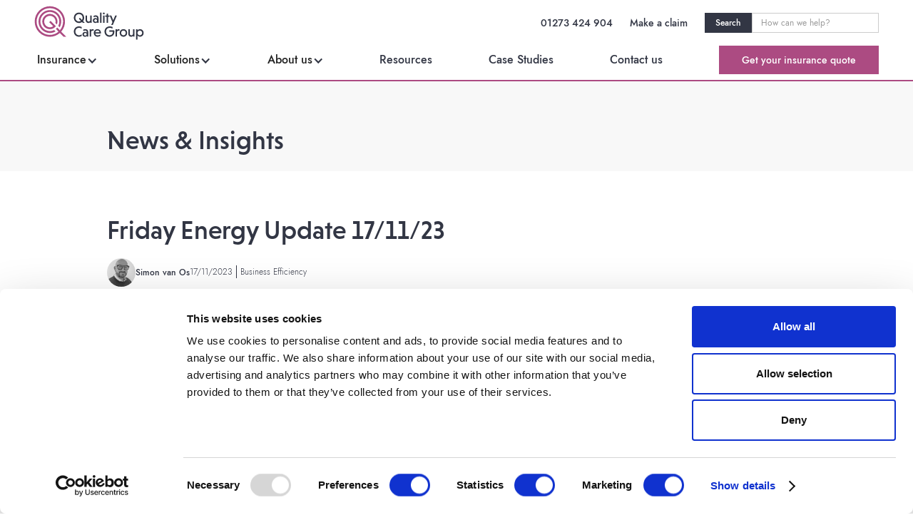

--- FILE ---
content_type: text/html
request_url: https://www.qcaregroup.co.uk/latest-news/friday-energy-update-17-11-23
body_size: 7322
content:
<!DOCTYPE html><!-- Last Published: Thu Nov 20 2025 15:57:23 GMT+0000 (Coordinated Universal Time) --><html data-wf-domain="www.qcaregroup.co.uk" data-wf-page="5e53da492bce247324cc3011" data-wf-site="5e5388b816879c1d6acbfa0f" data-wf-collection="5e53da492bce247ed0cc3010" data-wf-item-slug="friday-energy-update-17-11-23"><head><meta charset="utf-8"/><title>Friday Energy Update 17/11/23 | Quality Care Group News</title><meta content="The market over the last seven days | Read the latest QCG news article here" name="description"/><meta content="Friday Energy Update 17/11/23 | Quality Care Group News" property="og:title"/><meta content="The market over the last seven days | Read the latest QCG news article here" property="og:description"/><meta content="https://cdn.prod.website-files.com/5e53da493a0dbd4891930835/6557603b66cf6963a75dc9df_Blog%20Image%20(98).png" property="og:image"/><meta content="Friday Energy Update 17/11/23 | Quality Care Group News" property="twitter:title"/><meta content="The market over the last seven days | Read the latest QCG news article here" property="twitter:description"/><meta content="https://cdn.prod.website-files.com/5e53da493a0dbd4891930835/6557603b66cf6963a75dc9df_Blog%20Image%20(98).png" property="twitter:image"/><meta property="og:type" content="website"/><meta content="summary_large_image" name="twitter:card"/><meta content="width=device-width, initial-scale=1" name="viewport"/><meta content="Bk5yC8Bgc6l2T_aF5-AMxN1DkCSLOHpuA2Z4mOImxx4" name="google-site-verification"/><link href="https://cdn.prod.website-files.com/5e5388b816879c1d6acbfa0f/css/qualitycaregroup.shared.c431e329e.min.css" rel="stylesheet" type="text/css"/><script src="https://use.typekit.net/ilt0skl.js" type="text/javascript"></script><script type="text/javascript">try{Typekit.load();}catch(e){}</script><script type="text/javascript">!function(o,c){var n=c.documentElement,t=" w-mod-";n.className+=t+"js",("ontouchstart"in o||o.DocumentTouch&&c instanceof DocumentTouch)&&(n.className+=t+"touch")}(window,document);</script><link href="https://cdn.prod.website-files.com/5e5388b816879c1d6acbfa0f/64e4c0960506b4237910e344_QCG-Favicon-AC4B82_.png" rel="shortcut icon" type="image/x-icon"/><link href="https://cdn.prod.website-files.com/5e5388b816879c1d6acbfa0f/64e4c1ee43eb1f2f5c4bdb5d_QCG-Webclip%20-AC4B82.png" rel="apple-touch-icon"/><link href="https://www.qcaregroup.co.uk/latest-news/friday-energy-update-17-11-23" rel="canonical"/><script async="" src="https://www.googletagmanager.com/gtag/js?id=UA-114373787-1"></script><script type="text/javascript">window.dataLayer = window.dataLayer || [];function gtag(){dataLayer.push(arguments);}gtag('js', new Date());gtag('config', 'UA-114373787-1', {'anonymize_ip': false});</script><script src="https://www.google.com/recaptcha/api.js" type="text/javascript"></script><!--meta name="theme-color" content="#323644"-->

<script id="Cookiebot" src="https://consent.cookiebot.com/uc.js" data-cbid="33ee6002-bc41-4f27-aafa-c6361073fa83" data-blockingmode="auto" type="text/javascript"></script>

<!-- Google Tag Manager -->
<script>(function(w,d,s,l,i){w[l]=w[l]||[];w[l].push({'gtm.start':
new Date().getTime(),event:'gtm.js'});var f=d.getElementsByTagName(s)[0],
j=d.createElement(s),dl=l!='dataLayer'?'&l='+l:'';j.async=true;j.src=
'https://www.googletagmanager.com/gtm.js?id='+i+dl;f.parentNode.insertBefore(j,f);
})(window,document,'script','dataLayer','GTM-K8NKDKX3');</script>
<!-- End Google Tag Manager -->

<!-- Google Tag Manager -->
<script>(function(w,d,s,l,i){w[l]=w[l]||[];w[l].push({'gtm.start':
new Date().getTime(),event:'gtm.js'});var f=d.getElementsByTagName(s)[0],
j=d.createElement(s),dl=l!='dataLayer'?'&l='+l:'';j.async=true;j.src=
'https://www.googletagmanager.com/gtm.js?id='+i+dl;f.parentNode.insertBefore(j,f);
})(window,document,'script','dataLayer','GTM-5BSDLZRT');</script>
<!-- End Google Tag Manager -->

<!-- Global site tag (gtag.js) - Google Analytics (GA4) -->
<script async src="https://www.googletagmanager.com/gtag/js?id=G-Q7BGZBF8Q4"></script>
<script>
  window.dataLayer = window.dataLayer || [];
  function gtag(){dataLayer.push(arguments);}
  gtag('js', new Date());

  gtag('config', 'G-Q7BGZBF8Q4');
</script>

<!--  Clarity Tracking Code for Quality Care Group -->
<script type="text/javascript">
    (function(c,l,a,r,i,t,y){
        c[a]=c[a]||function(){(c[a].q=c[a].q||[]).push(arguments)};
        t=l.createElement(r);t.async=1;t.src="https://www.clarity.ms/tag/"+i;
        y=l.getElementsByTagName(r)[0];y.parentNode.insertBefore(t,y);
    })(window, document, "clarity", "script", "no74g7u99w");
</script><meta name="robots" content=""></head><body><div ms-code-scroll-offset="20" class="nav-23-outer"><div data-animation="default" data-collapse="medium" data-duration="400" data-easing="ease" data-easing2="ease" role="banner" class="nav-23 w-nav"><div class="nav-23-container-upper"><a href="/" class="nav-23-logo-link w-inline-block"><img src="https://cdn.prod.website-files.com/5e5388b816879c1d6acbfa0f/64e4bc8cca069cde0bcfda16_QCG_GROUP_AC4B82.svg" loading="lazy" data-w-id="8aa9cdd3-0a61-fc46-f18f-f0292a1183bb" alt="" class="nav-23-logo"/></a><div class="nav-23-upper-flex"><a href="tel:01273424904" class="nav-23-phone-link mobile-landscape-hide w-inline-block"><div>01273 424 904</div></a><a href="https://form.typeform.com/to/lzCt9pg0" class="nav-23-link mobile-landscape-hide w-inline-block"><div>Make a claim</div></a><form action="/search" class="nav-23-search-wrap w-form"><input type="submit" class="nav-23-search-button w-button" value="Search"/><input class="nav-23-search-box w-input" maxlength="256" name="query" placeholder="How can we help?" type="search" id="search" required=""/></form><div class="nav-23-mobile-button w-nav-button"><div class="w-icon-nav-menu"></div></div></div></div><div class="nav-23-container-lower"><div data-hover="true" data-delay="0" class="nav-23-dropdown w-dropdown"><div class="nav-23-dd-toggle w-dropdown-toggle"><div>Insurance</div><div class="dropdown-23-icon w-icon-dropdown-toggle"></div></div><nav class="dropdown-23-list half-size w-dropdown-list"><div class="dropdown-23-arrow w-embed"><svg width="currentwidth" height="auto" viewBox="0 0 201 180" fill="none" xmlns="http://www.w3.org/2000/svg">
<path d="M100.799 0L200.799 150H0.799316L100.799 0Z" fill="currentcolor"/>
</svg></div><div class="dropdown-23-inner"><div class="dropdown-23-col _50pc"><a href="/care-insurance" class="dropdown-23-col-title care">Care Insurance</a><div class="nav-23-col-divider care"></div><a href="/care-insurance/care-home-insurance" class="dropdown-23-link care w-dropdown-link">Care Home Insurance</a><a href="/care-insurance/domiciliary-care-insurance" class="dropdown-23-link care w-dropdown-link">Domiciliary Care Insurance</a><a href="/care-insurance/management-liability" class="dropdown-23-link care w-dropdown-link">Management Liability (Directors and Officers)</a></div><div class="dropdown-23-col _50pc"><a href="/general-insurance" class="dropdown-23-col-title general">General Insurance</a><div class="nav-23-col-divider general"></div><a href="/general-insurance/business-vehicle-insurance" class="dropdown-23-link general w-dropdown-link">Business Vehicle Insurance<br/></a><a href="/general-insurance/charity-insurance" class="dropdown-23-link general w-dropdown-link">Charity Insurance<br/></a><a href="/general-insurance/cyber-insurance" class="dropdown-23-link general w-dropdown-link">Cyber Insurance</a><a href="/general-insurance/home-and-high-net-worth-insurance" class="dropdown-23-link general w-dropdown-link">Home and High Net Worth Insurance</a><a href="/general-insurance/hotel-guest-houses-pub-insurance" class="dropdown-23-link general w-dropdown-link">Hotel, Guest Houses, &amp; Pub Insurance</a><a href="/general-insurance/liability-insurance" class="dropdown-23-link general w-dropdown-link">Liability Insurance</a><a href="/general-insurance/office-shop-and-surgery-insurance" class="dropdown-23-link general w-dropdown-link">Office, Shop and Surgery Insurance</a><a href="/general-insurance/property-insurance" class="dropdown-23-link general w-dropdown-link">Property Insurance<br/></a></div></div></nav></div><div data-hover="true" data-delay="0" class="nav-23-dropdown w-dropdown"><div class="nav-23-dd-toggle w-dropdown-toggle"><div>Solutions</div><div class="dropdown-23-icon w-icon-dropdown-toggle"></div></div><nav class="dropdown-23-list w-dropdown-list"><div class="dropdown-23-arrow w-embed"><svg width="currentwidth" height="auto" viewBox="0 0 201 180" fill="none" xmlns="http://www.w3.org/2000/svg">
<path d="M100.799 0L200.799 150H0.799316L100.799 0Z" fill="currentcolor"/>
</svg></div><div class="dropdown-23-inner"><div class="dropdown-23-col"><a href="/people/people-culture" class="dropdown-23-col-title people">People &amp; Culture</a><div class="nav-23-col-divider people"></div><a href="/brighthr" class="dropdown-23-link people w-dropdown-link">BrightHR</a><a href="/people/recruitment" class="dropdown-23-link people w-dropdown-link">Quality Care Recruit</a><a href="/people/recruitment" class="dropdown-23-link people hidden w-dropdown-link">Recruitment</a><a href="/people/staff-retention" class="dropdown-23-link people w-dropdown-link">Staff Retention</a><a href="/people/staff-training-development" class="dropdown-23-link people w-dropdown-link">Staff Training &amp; Development</a></div><div class="dropdown-23-col"><a href="/business-efficiency" class="dropdown-23-col-title business">Business Efficiency</a><div class="nav-23-col-divider business"></div><a href="/business-efficiency/care-business-marketing" class="dropdown-23-link business w-dropdown-link">Care Business Marketing</a><a href="/business-efficiency/energy" class="dropdown-23-link business w-dropdown-link">Energy</a><a href="/business-efficiency/environmental-social-governance" class="dropdown-23-link business w-dropdown-link">Environmental &amp; Social Governance</a><a href="/business-efficiency/managed-it-services-for-care-homes-and-care-providers" class="dropdown-23-link business w-dropdown-link">Managed IT Services</a><a href="/business-efficiency/procurement" class="dropdown-23-link business w-dropdown-link">Procurement</a><a href="/business-efficiency/telecoms" class="dropdown-23-link business w-dropdown-link">Telecoms</a><a href="/business-efficiency/tender-writing" class="dropdown-23-link business w-dropdown-link">Tender Writing</a></div><div class="dropdown-23-col"><a href="/risk-control" class="dropdown-23-col-title risk">Risk Management</a><div class="nav-23-col-divider risk"></div><a href="/risk-control/hr-employment-law" class="dropdown-23-link risk w-dropdown-link">HR &amp; Employment Law</a><a href="/risk-control/legal-support" class="dropdown-23-link risk w-dropdown-link">Legal Support</a><a href="/risk-control/cqc-mock-inspections" class="dropdown-23-link risk w-dropdown-link">Mock CQC Inspections</a><a href="/risk-control/qcg-turnaround-programme" class="dropdown-23-link risk w-dropdown-link">QCG Turnaround Programme</a><a href="/risk-control/reinstatement-cost-assessments" class="dropdown-23-link risk w-dropdown-link">Reinstatement Cost Assessments</a><a href="/risk-control/risk-assessment" class="dropdown-23-link risk w-dropdown-link">Risk Assessments</a></div><div class="dropdown-23-col"><a href="/wealth-management" class="dropdown-23-col-title wealth">Wealth Management</a><div class="nav-23-col-divider wealth"></div><a href="/wealth-management/accountancy-and-business-advice" class="dropdown-23-link wealth w-dropdown-link">Accountancy and Business Advice</a><a href="/wealth-management/care-home-sales-and-acquisition" class="dropdown-23-link wealth w-dropdown-link">Care Home Sales and Acquisition</a><a href="/wealth-management/financial-planning-and-wealth-management" class="dropdown-23-link wealth w-dropdown-link">Financial Planning</a><a href="/wealth-management/finance-products" class="dropdown-23-link wealth w-dropdown-link">Finance Products</a><a href="/wealth-management/health-protection" class="dropdown-23-link wealth w-dropdown-link">Health Protection</a><a href="/wealth-management/lending-and-financing" class="dropdown-23-link wealth w-dropdown-link">Lending &amp; Financing</a></div></div></nav></div><div data-hover="true" data-delay="0" class="nav-23-dropdown w-dropdown"><div class="nav-23-dd-toggle w-dropdown-toggle"><div>About us</div><div class="dropdown-23-icon w-icon-dropdown-toggle"></div></div><nav class="dropdown-23-list is-about w-dropdown-list"><div class="dropdown-23-arrow w-embed"><svg width="currentwidth" height="auto" viewBox="0 0 201 180" fill="none" xmlns="http://www.w3.org/2000/svg">
<path d="M100.799 0L200.799 150H0.799316L100.799 0Z" fill="currentcolor"/>
</svg></div><div class="dropdown-23-inner"><div class="dropdown-23-col is-new"><a href="/about" class="dropdown-23-col-title">About Us</a><div class="nav-23-col-divider"></div><a href="/about" class="dropdown-23-link w-dropdown-link">About us</a><a href="/latest-news" class="dropdown-23-link w-dropdown-link">News &amp; Insights</a><a href="/testimonials" class="dropdown-23-link w-dropdown-link">Testimonials</a></div></div></nav></div><a href="https://www.pollardspromises.co.uk/" class="nav-23-link hidden w-inline-block"><div>Pollard&#x27;s Promises</div></a><a href="/resources" class="nav-23-link w-inline-block"><div>Resources</div></a><a href="/callback" class="nav-23-link hidden w-inline-block"><div>Schedule a call</div></a><a href="/case-studies" class="nav-23-link w-inline-block"><div>Case Studies</div></a><a href="/experts" class="nav-23-link hidden w-inline-block"><div>Ask an Expert</div></a><a href="https://form.typeform.com/to/CtlqEAy4" target="_blank" class="nav-23-link w-inline-block"><div>Contact us</div></a><a href="tel:01273424904" class="nav-23-phone-link mobile-landscape-show w-inline-block"><div>01273 424904</div></a><a href="/callback" class="nav-23-link mobile-landscape-show w-inline-block"><div>Make a claim</div></a><a href="/callback" class="nav-23-link mobile-landscape-show w-inline-block"><div>Get a quote</div></a><form action="/search" class="nav-23-search-wrap mobile-portrait-visible w-form"><input type="submit" class="nav-23-search-button w-button" value="Search"/><input class="nav-23-search-box w-input" maxlength="256" name="query" placeholder="How can we help?" type="search" id="search" required=""/></form><a href="https://form.typeform.com/to/z6MZ5Fge?typeform-source=www.qcaregroup.co.uk" target="_blank" class="nav-25-cta-button w-button">Get your insurance quote</a></div></div></div><div class="page-title-wrapper"><div class="page-heading-container"><div class="not-h1">News &amp; Insights</div></div></div><div class="qcg-latest-news"><div class="news-container"><h1 class="h1_small margin-bottom">Friday Energy Update 17/11/23</h1><div class="news-detail-wrap"><a href="/team-members/simon-van-os" class="news-author-wrapper article w-inline-block"><div class="news-author-image"><img src="https://cdn.prod.website-files.com/5e53da493a0dbd4891930835/6720bb2329915e8b5bcbc243_Simon%20NEW!%20BW.jpg" loading="lazy" alt="" sizes="100vw" srcset="https://cdn.prod.website-files.com/5e53da493a0dbd4891930835/6720bb2329915e8b5bcbc243_Simon%20NEW!%20BW-p-500.jpg 500w, https://cdn.prod.website-files.com/5e53da493a0dbd4891930835/6720bb2329915e8b5bcbc243_Simon%20NEW!%20BW-p-800.jpg 800w, https://cdn.prod.website-files.com/5e53da493a0dbd4891930835/6720bb2329915e8b5bcbc243_Simon%20NEW!%20BW-p-1080.jpg 1080w, https://cdn.prod.website-files.com/5e53da493a0dbd4891930835/6720bb2329915e8b5bcbc243_Simon%20NEW!%20BW.jpg 1131w" class="image-100"/></div><div class="news-author-text"><div class="news-author">Simon van Os</div></div></a><div class="news-date-filter"><div class="news-date"><p class="news-date-text">17/11/2023</p></div><div class="news-filter"><p class="news-date-text">Business Efficiency</p></div></div></div><img alt="" src="https://cdn.prod.website-files.com/5e53da493a0dbd4891930835/6557603b66cf6963a75dc9df_Blog%20Image%20(98).png" sizes="100vw" srcset="https://cdn.prod.website-files.com/5e53da493a0dbd4891930835/6557603b66cf6963a75dc9df_Blog%20Image%20(98)-p-500.png 500w, https://cdn.prod.website-files.com/5e53da493a0dbd4891930835/6557603b66cf6963a75dc9df_Blog%20Image%20(98)-p-800.png 800w, https://cdn.prod.website-files.com/5e53da493a0dbd4891930835/6557603b66cf6963a75dc9df_Blog%20Image%20(98)-p-1080.png 1080w, https://cdn.prod.website-files.com/5e53da493a0dbd4891930835/6557603b66cf6963a75dc9df_Blog%20Image%20(98)-p-1600.png 1600w, https://cdn.prod.website-files.com/5e53da493a0dbd4891930835/6557603b66cf6963a75dc9df_Blog%20Image%20(98).png 1920w" class="mobile-landscape-hidden"/><img alt="" src="https://cdn.prod.website-files.com/5e53da493a0dbd4891930835/655760384489b180d11e08d5_Blog%20Thumbnail%20(80).png" sizes="100vw" srcset="https://cdn.prod.website-files.com/5e53da493a0dbd4891930835/655760384489b180d11e08d5_Blog%20Thumbnail%20(80)-p-500.png 500w, https://cdn.prod.website-files.com/5e53da493a0dbd4891930835/655760384489b180d11e08d5_Blog%20Thumbnail%20(80).png 685w" class="mobile-landscape-visible"/><div class="rich-text-block article w-richtext"><p>Minor decreases continued into the weekend with minor increases occurring from the beginning of this week and a drop off today. Further decreases came from a bearish Carbon Market, along with strong LNG supply and steady Norwegian flows. </p><p>Increases occurring from US LNG supply fears. Gulf Pipeline flows dropped by 54% which caused concern as to possible further disruption to US LNG Export on Tuesday.</p><p>Further increases attributed to rising domestic demand. The market went down today on the back of a further slump in oil and carbon prices.</p><h6>In other news:</h6><p>The EU have approved a resolution which will close their Markets and prevent shipments of Russian Oil and LNG exports going through their territory. This includes volume caps on Russian fertilisers and banning the cutting of Diamonds originating from Russia.</p><p>Good news – the Tamar Field in Israel has resumed supply from the suspension on the 9th October due to the conflict.</p><figure class="w-richtext-align-center w-richtext-figure-type-image"><div><img src="https://cdn.prod.website-files.com/5e53da493a0dbd4891930835/6557613600e87bdcfe84d2dd_1.png" loading="lazy" alt=""/></div></figure><figure class="w-richtext-align-center w-richtext-figure-type-image"><div><img src="https://cdn.prod.website-files.com/5e53da493a0dbd4891930835/6557613eeac6367c124037e5_2.png" loading="lazy" alt=""/></div></figure><p>‍</p><p>Increases occurring from US LNG supply fears. Gulf Pipeline flows dropped by 54% which caused concern as to possible further disruption to US LNG Export on Tuesday.</p><h6>Get in touch</h6><h6>We are currently saving our clients, up to 60% on their utility bills. Please feel free to contact our <a href="https://www.qcaregroup.co.uk/business-efficiency/energy" target="_blank">Business Efficiency Team,</a> on 01273 424904. So, we can provide you with recommendations around reducing your energy costs.</h6><p>‍<sub>Information provided on energy prices is subject to constant change and is influenced by numerous factors, such as supply and demand, market conditions, geopolitical events, and weather patterns. As such, any information or analysis provided on energy prices is intended for general informational purposes only and should not be relied upon as a sole source of information or as a substitute for professional advice.</sub></p><p>‍<sub>While we strive to provide accurate and up-to-date information, we cannot guarantee the accuracy, completeness, or reliability of the information provided. Any reliance on such information is at your own risk, and we shall not be held responsible for any loss or damage resulting from the use of such information.</sub></p><p>‍<sub>Additionally, please be aware that energy prices can fluctuate rapidly and can be affected by unforeseen events. Therefore, any information provided on energy prices may be subject to change without notice.</sub></p></div><a href="/latest-news" class="button w-button">Back to all news</a></div></div><div class="top-level-footer"><div class="footer-container"><div class="top-footer-wrapper"><div class="footer-col-1"><a href="#" class="footer-logo-link w-inline-block"><img src="https://cdn.prod.website-files.com/5e5388b816879c1d6acbfa0f/64e4bcc89e9dbece22c1d262_QCG_GROUP-AC4B82.svg" alt="" class="footer-logo"/></a></div><div class="footer-col-2"><a href="/business-efficiency" class="footer-link w-inline-block"><div class="top-footer-link">Business Efficiency</div></a><a href="/care-insurance" class="footer-link w-inline-block"><div class="top-footer-link">Care Insurance</div></a><a href="/general-insurance" class="footer-link w-inline-block"><div class="top-footer-link">General Insurance</div></a><a href="/risk-control" class="footer-link w-inline-block"><div class="top-footer-link">Risk Control</div></a><a href="/services-and-packages" class="footer-link services-and-packages w-inline-block"><div class="top-footer-link">Services and Packages</div></a><a href="/wealth-management" class="footer-link wealth-management w-inline-block"><div class="top-footer-link">Wealth Management</div></a><a href="https://www.pollardspromises.co.uk" class="footer-link w-inline-block"><div class="top-footer-link">Pollard&#x27;s Promises</div></a><a href="/salford-city-partnership" class="footer-link w-inline-block"><div class="top-footer-link">Salford City FC Partnership</div></a></div><div class="footer-col-3"><a href="/about" class="footer-link w-inline-block"><div class="top-footer-link">About Us</div></a><a href="/our-customer-promise" class="footer-link w-inline-block"><div class="top-footer-link">Customer Promise</div></a><a href="/insurance-act" class="footer-link w-inline-block"><div class="top-footer-link">Insurance Act 2015</div></a><a href="/supported-associations" class="footer-link w-inline-block"><div class="top-footer-link">Supported Associations</div></a><a href="/experts" class="footer-link w-inline-block"><div class="top-footer-link">Ask an Expert</div></a><a href="/latest-news" class="footer-link w-inline-block"><div class="top-footer-link">Latest News</div></a><a href="/case-studies" class="footer-link w-inline-block"><div class="top-footer-link">Case Studies</div></a><a href="/our-suppliers" class="footer-link w-inline-block"><div class="top-footer-link">Our Partners</div></a><a href="/resources" class="footer-link w-inline-block"><div class="top-footer-link">Resources</div></a></div><div class="footer-col-4"><a href="tel:01273424904" class="footer-link w-inline-block"><div class="top-footer-link"><span class="fa-icon"></span>01273 424904</div></a><a href="mailto:hello@qcaregroup.co.uk" class="footer-link w-inline-block"><div class="top-footer-link"><span class="fa-icon"></span>hello@qcaregroup.co.uk</div></a></div></div></div></div><div class="bottom-level-footer"><div class="footer-container"><div class="bottom-footer-wrapper"><div class="footer-col-1 bottom"><a href="/careers" class="footer-link w-inline-block"><div class="bottom-footer-link">Careers</div></a><a href="/privacy-policy" class="footer-link w-inline-block"><div class="bottom-footer-link">Privacy</div></a></div><div class="footer-col-2 bottom"><a href="https://www.facebook.com/QualityCareGroupLtd" target="_blank" class="footer-link w-inline-block"><div class="bottom-footer-link">Facebook</div></a><a href="https://twitter.com/QualityCareltd" target="_blank" class="footer-link w-inline-block"><div class="bottom-footer-link">Twitter</div></a><a href="https://www.linkedin.com/company/quality-care-group/" target="_blank" class="footer-link w-inline-block"><div class="bottom-footer-link">Linkedin</div></a><a href="https://www.youtube.com/channel/UCt-Sn8WBZPHAhqB7YcqUX8A" target="_blank" class="footer-link w-inline-block"><div class="bottom-footer-link">Youtube</div></a></div><div class="footer-col-3 bottom"><a href="https://goo.gl/maps/FXcEihvtWBLjn9ji6" target="_blank" class="bottom-footer-address-link">Quality Care Group<br/>332 Kingsway<br/>Hove<br/>East Sussex<br/>BN3 4QW</a><div class="authorised-text lower">Registered in England &amp; Wales.<br/>Registration No. 6874783.</div></div><div class="footer-col-4 footer"><div class="authorised-text">Quality Care Group is a trading name of Quality Care Insurance Services Limited which is authorised and regulated by the Financial Conduct Authority (FCA) under firm reference number 501676.</div><div class="authorised-text lower">You may check this on the Financial Services Register by visiting the FCA&#x27;s website, <a href="https://register.fca.org.uk/">https://register.fca.org.uk/</a> or by contacting the FCA on <a href="tel:08001116768">0800 111 6768.</a></div></div></div></div></div><script src="https://d3e54v103j8qbb.cloudfront.net/js/jquery-3.5.1.min.dc5e7f18c8.js?site=5e5388b816879c1d6acbfa0f" type="text/javascript" integrity="sha256-9/aliU8dGd2tb6OSsuzixeV4y/faTqgFtohetphbbj0=" crossorigin="anonymous"></script><script src="https://cdn.prod.website-files.com/5e5388b816879c1d6acbfa0f/js/qualitycaregroup.schunk.36b8fb49256177c8.js" type="text/javascript"></script><script src="https://cdn.prod.website-files.com/5e5388b816879c1d6acbfa0f/js/qualitycaregroup.schunk.1b4ce915f04f7034.js" type="text/javascript"></script><script src="https://cdn.prod.website-files.com/5e5388b816879c1d6acbfa0f/js/qualitycaregroup.c71e1cdc.33fdf1e9c8f331a9.js" type="text/javascript"></script><script>
	// Dynamic Copyright Year
	var date = new Date().getFullYear();
	document.getElementById("year").innerHTML = date;
</script>

<script type="text/javascript" src="https://api.feefo.com/api/javascript/quality-care-group" async></script>
<div id="feefo-service-review-floating-widgetId"></div>

<!-- Google Tag Manager (noscript) -->
<noscript><iframe src="https://www.googletagmanager.com/ns.html?id=GTM-K8NKDKX3"
height="0" width="0" style="display:none;visibility:hidden"></iframe></noscript>
<!-- End Google Tag Manager (noscript) -->

<!-- Google Tag Manager (noscript) -->
<noscript><iframe src="https://www.googletagmanager.com/ns.html?id=GTM-5BSDLZRT"
height="0" width="0" style="display:none;visibility:hidden"></iframe></noscript>
<!-- End Google Tag Manager (noscript) --></body></html>

--- FILE ---
content_type: text/css
request_url: https://cdn.prod.website-files.com/5e5388b816879c1d6acbfa0f/css/qualitycaregroup.shared.c431e329e.min.css
body_size: 40862
content:
html{-webkit-text-size-adjust:100%;-ms-text-size-adjust:100%;font-family:sans-serif}body{margin:0}article,aside,details,figcaption,figure,footer,header,hgroup,main,menu,nav,section,summary{display:block}audio,canvas,progress,video{vertical-align:baseline;display:inline-block}audio:not([controls]){height:0;display:none}[hidden],template{display:none}a{background-color:#0000}a:active,a:hover{outline:0}abbr[title]{border-bottom:1px dotted}b,strong{font-weight:700}dfn{font-style:italic}h1{margin:.67em 0;font-size:2em}mark{color:#000;background:#ff0}small{font-size:80%}sub,sup{vertical-align:baseline;font-size:75%;line-height:0;position:relative}sup{top:-.5em}sub{bottom:-.25em}img{border:0}svg:not(:root){overflow:hidden}hr{box-sizing:content-box;height:0}pre{overflow:auto}code,kbd,pre,samp{font-family:monospace;font-size:1em}button,input,optgroup,select,textarea{color:inherit;font:inherit;margin:0}button{overflow:visible}button,select{text-transform:none}button,html input[type=button],input[type=reset]{-webkit-appearance:button;cursor:pointer}button[disabled],html input[disabled]{cursor:default}button::-moz-focus-inner,input::-moz-focus-inner{border:0;padding:0}input{line-height:normal}input[type=checkbox],input[type=radio]{box-sizing:border-box;padding:0}input[type=number]::-webkit-inner-spin-button,input[type=number]::-webkit-outer-spin-button{height:auto}input[type=search]{-webkit-appearance:none}input[type=search]::-webkit-search-cancel-button,input[type=search]::-webkit-search-decoration{-webkit-appearance:none}legend{border:0;padding:0}textarea{overflow:auto}optgroup{font-weight:700}table{border-collapse:collapse;border-spacing:0}td,th{padding:0}@font-face{font-family:webflow-icons;src:url([data-uri])format("truetype");font-weight:400;font-style:normal}[class^=w-icon-],[class*=\ w-icon-]{speak:none;font-variant:normal;text-transform:none;-webkit-font-smoothing:antialiased;-moz-osx-font-smoothing:grayscale;font-style:normal;font-weight:400;line-height:1;font-family:webflow-icons!important}.w-icon-slider-right:before{content:""}.w-icon-slider-left:before{content:""}.w-icon-nav-menu:before{content:""}.w-icon-arrow-down:before,.w-icon-dropdown-toggle:before{content:""}.w-icon-file-upload-remove:before{content:""}.w-icon-file-upload-icon:before{content:""}*{box-sizing:border-box}html{height:100%}body{color:#333;background-color:#fff;min-height:100%;margin:0;font-family:Arial,sans-serif;font-size:14px;line-height:20px}img{vertical-align:middle;max-width:100%;display:inline-block}html.w-mod-touch *{background-attachment:scroll!important}.w-block{display:block}.w-inline-block{max-width:100%;display:inline-block}.w-clearfix:before,.w-clearfix:after{content:" ";grid-area:1/1/2/2;display:table}.w-clearfix:after{clear:both}.w-hidden{display:none}.w-button{color:#fff;line-height:inherit;cursor:pointer;background-color:#3898ec;border:0;border-radius:0;padding:9px 15px;text-decoration:none;display:inline-block}input.w-button{-webkit-appearance:button}html[data-w-dynpage] [data-w-cloak]{color:#0000!important}.w-code-block{margin:unset}pre.w-code-block code{all:inherit}.w-optimization{display:contents}.w-webflow-badge,.w-webflow-badge>img{box-sizing:unset;width:unset;height:unset;max-height:unset;max-width:unset;min-height:unset;min-width:unset;margin:unset;padding:unset;float:unset;clear:unset;border:unset;border-radius:unset;background:unset;background-image:unset;background-position:unset;background-size:unset;background-repeat:unset;background-origin:unset;background-clip:unset;background-attachment:unset;background-color:unset;box-shadow:unset;transform:unset;direction:unset;font-family:unset;font-weight:unset;color:unset;font-size:unset;line-height:unset;font-style:unset;font-variant:unset;text-align:unset;letter-spacing:unset;-webkit-text-decoration:unset;text-decoration:unset;text-indent:unset;text-transform:unset;list-style-type:unset;text-shadow:unset;vertical-align:unset;cursor:unset;white-space:unset;word-break:unset;word-spacing:unset;word-wrap:unset;transition:unset}.w-webflow-badge{white-space:nowrap;cursor:pointer;box-shadow:0 0 0 1px #0000001a,0 1px 3px #0000001a;visibility:visible!important;opacity:1!important;z-index:2147483647!important;color:#aaadb0!important;overflow:unset!important;background-color:#fff!important;border-radius:3px!important;width:auto!important;height:auto!important;margin:0!important;padding:6px!important;font-size:12px!important;line-height:14px!important;text-decoration:none!important;display:inline-block!important;position:fixed!important;inset:auto 12px 12px auto!important;transform:none!important}.w-webflow-badge>img{position:unset;visibility:unset!important;opacity:1!important;vertical-align:middle!important;display:inline-block!important}h1,h2,h3,h4,h5,h6{margin-bottom:10px;font-weight:700}h1{margin-top:20px;font-size:38px;line-height:44px}h2{margin-top:20px;font-size:32px;line-height:36px}h3{margin-top:20px;font-size:24px;line-height:30px}h4{margin-top:10px;font-size:18px;line-height:24px}h5{margin-top:10px;font-size:14px;line-height:20px}h6{margin-top:10px;font-size:12px;line-height:18px}p{margin-top:0;margin-bottom:10px}blockquote{border-left:5px solid #e2e2e2;margin:0 0 10px;padding:10px 20px;font-size:18px;line-height:22px}figure{margin:0 0 10px}figcaption{text-align:center;margin-top:5px}ul,ol{margin-top:0;margin-bottom:10px;padding-left:40px}.w-list-unstyled{padding-left:0;list-style:none}.w-embed:before,.w-embed:after{content:" ";grid-area:1/1/2/2;display:table}.w-embed:after{clear:both}.w-video{width:100%;padding:0;position:relative}.w-video iframe,.w-video object,.w-video embed{border:none;width:100%;height:100%;position:absolute;top:0;left:0}fieldset{border:0;margin:0;padding:0}button,[type=button],[type=reset]{cursor:pointer;-webkit-appearance:button;border:0}.w-form{margin:0 0 15px}.w-form-done{text-align:center;background-color:#ddd;padding:20px;display:none}.w-form-fail{background-color:#ffdede;margin-top:10px;padding:10px;display:none}label{margin-bottom:5px;font-weight:700;display:block}.w-input,.w-select{color:#333;vertical-align:middle;background-color:#fff;border:1px solid #ccc;width:100%;height:38px;margin-bottom:10px;padding:8px 12px;font-size:14px;line-height:1.42857;display:block}.w-input::placeholder,.w-select::placeholder{color:#999}.w-input:focus,.w-select:focus{border-color:#3898ec;outline:0}.w-input[disabled],.w-select[disabled],.w-input[readonly],.w-select[readonly],fieldset[disabled] .w-input,fieldset[disabled] .w-select{cursor:not-allowed}.w-input[disabled]:not(.w-input-disabled),.w-select[disabled]:not(.w-input-disabled),.w-input[readonly],.w-select[readonly],fieldset[disabled]:not(.w-input-disabled) .w-input,fieldset[disabled]:not(.w-input-disabled) .w-select{background-color:#eee}textarea.w-input,textarea.w-select{height:auto}.w-select{background-color:#f3f3f3}.w-select[multiple]{height:auto}.w-form-label{cursor:pointer;margin-bottom:0;font-weight:400;display:inline-block}.w-radio{margin-bottom:5px;padding-left:20px;display:block}.w-radio:before,.w-radio:after{content:" ";grid-area:1/1/2/2;display:table}.w-radio:after{clear:both}.w-radio-input{float:left;margin:3px 0 0 -20px;line-height:normal}.w-file-upload{margin-bottom:10px;display:block}.w-file-upload-input{opacity:0;z-index:-100;width:.1px;height:.1px;position:absolute;overflow:hidden}.w-file-upload-default,.w-file-upload-uploading,.w-file-upload-success{color:#333;display:inline-block}.w-file-upload-error{margin-top:10px;display:block}.w-file-upload-default.w-hidden,.w-file-upload-uploading.w-hidden,.w-file-upload-error.w-hidden,.w-file-upload-success.w-hidden{display:none}.w-file-upload-uploading-btn{cursor:pointer;background-color:#fafafa;border:1px solid #ccc;margin:0;padding:8px 12px;font-size:14px;font-weight:400;display:flex}.w-file-upload-file{background-color:#fafafa;border:1px solid #ccc;flex-grow:1;justify-content:space-between;margin:0;padding:8px 9px 8px 11px;display:flex}.w-file-upload-file-name{font-size:14px;font-weight:400;display:block}.w-file-remove-link{cursor:pointer;width:auto;height:auto;margin-top:3px;margin-left:10px;padding:3px;display:block}.w-icon-file-upload-remove{margin:auto;font-size:10px}.w-file-upload-error-msg{color:#ea384c;padding:2px 0;display:inline-block}.w-file-upload-info{padding:0 12px;line-height:38px;display:inline-block}.w-file-upload-label{cursor:pointer;background-color:#fafafa;border:1px solid #ccc;margin:0;padding:8px 12px;font-size:14px;font-weight:400;display:inline-block}.w-icon-file-upload-icon,.w-icon-file-upload-uploading{width:20px;margin-right:8px;display:inline-block}.w-icon-file-upload-uploading{height:20px}.w-container{max-width:940px;margin-left:auto;margin-right:auto}.w-container:before,.w-container:after{content:" ";grid-area:1/1/2/2;display:table}.w-container:after{clear:both}.w-container .w-row{margin-left:-10px;margin-right:-10px}.w-row:before,.w-row:after{content:" ";grid-area:1/1/2/2;display:table}.w-row:after{clear:both}.w-row .w-row{margin-left:0;margin-right:0}.w-col{float:left;width:100%;min-height:1px;padding-left:10px;padding-right:10px;position:relative}.w-col .w-col{padding-left:0;padding-right:0}.w-col-1{width:8.33333%}.w-col-2{width:16.6667%}.w-col-3{width:25%}.w-col-4{width:33.3333%}.w-col-5{width:41.6667%}.w-col-6{width:50%}.w-col-7{width:58.3333%}.w-col-8{width:66.6667%}.w-col-9{width:75%}.w-col-10{width:83.3333%}.w-col-11{width:91.6667%}.w-col-12{width:100%}.w-hidden-main{display:none!important}@media screen and (max-width:991px){.w-container{max-width:728px}.w-hidden-main{display:inherit!important}.w-hidden-medium{display:none!important}.w-col-medium-1{width:8.33333%}.w-col-medium-2{width:16.6667%}.w-col-medium-3{width:25%}.w-col-medium-4{width:33.3333%}.w-col-medium-5{width:41.6667%}.w-col-medium-6{width:50%}.w-col-medium-7{width:58.3333%}.w-col-medium-8{width:66.6667%}.w-col-medium-9{width:75%}.w-col-medium-10{width:83.3333%}.w-col-medium-11{width:91.6667%}.w-col-medium-12{width:100%}.w-col-stack{width:100%;left:auto;right:auto}}@media screen and (max-width:767px){.w-hidden-main,.w-hidden-medium{display:inherit!important}.w-hidden-small{display:none!important}.w-row,.w-container .w-row{margin-left:0;margin-right:0}.w-col{width:100%;left:auto;right:auto}.w-col-small-1{width:8.33333%}.w-col-small-2{width:16.6667%}.w-col-small-3{width:25%}.w-col-small-4{width:33.3333%}.w-col-small-5{width:41.6667%}.w-col-small-6{width:50%}.w-col-small-7{width:58.3333%}.w-col-small-8{width:66.6667%}.w-col-small-9{width:75%}.w-col-small-10{width:83.3333%}.w-col-small-11{width:91.6667%}.w-col-small-12{width:100%}}@media screen and (max-width:479px){.w-container{max-width:none}.w-hidden-main,.w-hidden-medium,.w-hidden-small{display:inherit!important}.w-hidden-tiny{display:none!important}.w-col{width:100%}.w-col-tiny-1{width:8.33333%}.w-col-tiny-2{width:16.6667%}.w-col-tiny-3{width:25%}.w-col-tiny-4{width:33.3333%}.w-col-tiny-5{width:41.6667%}.w-col-tiny-6{width:50%}.w-col-tiny-7{width:58.3333%}.w-col-tiny-8{width:66.6667%}.w-col-tiny-9{width:75%}.w-col-tiny-10{width:83.3333%}.w-col-tiny-11{width:91.6667%}.w-col-tiny-12{width:100%}}.w-widget{position:relative}.w-widget-map{width:100%;height:400px}.w-widget-map label{width:auto;display:inline}.w-widget-map img{max-width:inherit}.w-widget-map .gm-style-iw{text-align:center}.w-widget-map .gm-style-iw>button{display:none!important}.w-widget-twitter{overflow:hidden}.w-widget-twitter-count-shim{vertical-align:top;text-align:center;background:#fff;border:1px solid #758696;border-radius:3px;width:28px;height:20px;display:inline-block;position:relative}.w-widget-twitter-count-shim *{pointer-events:none;-webkit-user-select:none;user-select:none}.w-widget-twitter-count-shim .w-widget-twitter-count-inner{text-align:center;color:#999;font-family:serif;font-size:15px;line-height:12px;position:relative}.w-widget-twitter-count-shim .w-widget-twitter-count-clear{display:block;position:relative}.w-widget-twitter-count-shim.w--large{width:36px;height:28px}.w-widget-twitter-count-shim.w--large .w-widget-twitter-count-inner{font-size:18px;line-height:18px}.w-widget-twitter-count-shim:not(.w--vertical){margin-left:5px;margin-right:8px}.w-widget-twitter-count-shim:not(.w--vertical).w--large{margin-left:6px}.w-widget-twitter-count-shim:not(.w--vertical):before,.w-widget-twitter-count-shim:not(.w--vertical):after{content:" ";pointer-events:none;border:solid #0000;width:0;height:0;position:absolute;top:50%;left:0}.w-widget-twitter-count-shim:not(.w--vertical):before{border-width:4px;border-color:#75869600 #5d6c7b #75869600 #75869600;margin-top:-4px;margin-left:-9px}.w-widget-twitter-count-shim:not(.w--vertical).w--large:before{border-width:5px;margin-top:-5px;margin-left:-10px}.w-widget-twitter-count-shim:not(.w--vertical):after{border-width:4px;border-color:#fff0 #fff #fff0 #fff0;margin-top:-4px;margin-left:-8px}.w-widget-twitter-count-shim:not(.w--vertical).w--large:after{border-width:5px;margin-top:-5px;margin-left:-9px}.w-widget-twitter-count-shim.w--vertical{width:61px;height:33px;margin-bottom:8px}.w-widget-twitter-count-shim.w--vertical:before,.w-widget-twitter-count-shim.w--vertical:after{content:" ";pointer-events:none;border:solid #0000;width:0;height:0;position:absolute;top:100%;left:50%}.w-widget-twitter-count-shim.w--vertical:before{border-width:5px;border-color:#5d6c7b #75869600 #75869600;margin-left:-5px}.w-widget-twitter-count-shim.w--vertical:after{border-width:4px;border-color:#fff #fff0 #fff0;margin-left:-4px}.w-widget-twitter-count-shim.w--vertical .w-widget-twitter-count-inner{font-size:18px;line-height:22px}.w-widget-twitter-count-shim.w--vertical.w--large{width:76px}.w-background-video{color:#fff;height:500px;position:relative;overflow:hidden}.w-background-video>video{object-fit:cover;z-index:-100;background-position:50%;background-size:cover;width:100%;height:100%;margin:auto;position:absolute;inset:-100%}.w-background-video>video::-webkit-media-controls-start-playback-button{-webkit-appearance:none;display:none!important}.w-background-video--control{background-color:#0000;padding:0;position:absolute;bottom:1em;right:1em}.w-background-video--control>[hidden]{display:none!important}.w-slider{text-align:center;clear:both;-webkit-tap-highlight-color:#0000;tap-highlight-color:#0000;background:#ddd;height:300px;position:relative}.w-slider-mask{z-index:1;white-space:nowrap;height:100%;display:block;position:relative;left:0;right:0;overflow:hidden}.w-slide{vertical-align:top;white-space:normal;text-align:left;width:100%;height:100%;display:inline-block;position:relative}.w-slider-nav{z-index:2;text-align:center;-webkit-tap-highlight-color:#0000;tap-highlight-color:#0000;height:40px;margin:auto;padding-top:10px;position:absolute;inset:auto 0 0}.w-slider-nav.w-round>div{border-radius:100%}.w-slider-nav.w-num>div{font-size:inherit;line-height:inherit;width:auto;height:auto;padding:.2em .5em}.w-slider-nav.w-shadow>div{box-shadow:0 0 3px #3336}.w-slider-nav-invert{color:#fff}.w-slider-nav-invert>div{background-color:#2226}.w-slider-nav-invert>div.w-active{background-color:#222}.w-slider-dot{cursor:pointer;background-color:#fff6;width:1em;height:1em;margin:0 3px .5em;transition:background-color .1s,color .1s;display:inline-block;position:relative}.w-slider-dot.w-active{background-color:#fff}.w-slider-dot:focus{outline:none;box-shadow:0 0 0 2px #fff}.w-slider-dot:focus.w-active{box-shadow:none}.w-slider-arrow-left,.w-slider-arrow-right{cursor:pointer;color:#fff;-webkit-tap-highlight-color:#0000;tap-highlight-color:#0000;-webkit-user-select:none;user-select:none;width:80px;margin:auto;font-size:40px;position:absolute;inset:0;overflow:hidden}.w-slider-arrow-left [class^=w-icon-],.w-slider-arrow-right [class^=w-icon-],.w-slider-arrow-left [class*=\ w-icon-],.w-slider-arrow-right [class*=\ w-icon-]{position:absolute}.w-slider-arrow-left:focus,.w-slider-arrow-right:focus{outline:0}.w-slider-arrow-left{z-index:3;right:auto}.w-slider-arrow-right{z-index:4;left:auto}.w-icon-slider-left,.w-icon-slider-right{width:1em;height:1em;margin:auto;inset:0}.w-slider-aria-label{clip:rect(0 0 0 0);border:0;width:1px;height:1px;margin:-1px;padding:0;position:absolute;overflow:hidden}.w-slider-force-show{display:block!important}.w-dropdown{text-align:left;z-index:900;margin-left:auto;margin-right:auto;display:inline-block;position:relative}.w-dropdown-btn,.w-dropdown-toggle,.w-dropdown-link{vertical-align:top;color:#222;text-align:left;white-space:nowrap;margin-left:auto;margin-right:auto;padding:20px;text-decoration:none;position:relative}.w-dropdown-toggle{-webkit-user-select:none;user-select:none;cursor:pointer;padding-right:40px;display:inline-block}.w-dropdown-toggle:focus{outline:0}.w-icon-dropdown-toggle{width:1em;height:1em;margin:auto 20px auto auto;position:absolute;top:0;bottom:0;right:0}.w-dropdown-list{background:#ddd;min-width:100%;display:none;position:absolute}.w-dropdown-list.w--open{display:block}.w-dropdown-link{color:#222;padding:10px 20px;display:block}.w-dropdown-link.w--current{color:#0082f3}.w-dropdown-link:focus{outline:0}@media screen and (max-width:767px){.w-nav-brand{padding-left:10px}}.w-lightbox-backdrop{cursor:auto;letter-spacing:normal;text-indent:0;text-shadow:none;text-transform:none;visibility:visible;white-space:normal;word-break:normal;word-spacing:normal;word-wrap:normal;color:#fff;text-align:center;z-index:2000;opacity:0;-webkit-user-select:none;-moz-user-select:none;-webkit-tap-highlight-color:transparent;background:#000000e6;outline:0;font-family:Helvetica Neue,Helvetica,Ubuntu,Segoe UI,Verdana,sans-serif;font-size:17px;font-style:normal;font-weight:300;line-height:1.2;list-style:disc;position:fixed;inset:0;-webkit-transform:translate(0)}.w-lightbox-backdrop,.w-lightbox-container{-webkit-overflow-scrolling:touch;height:100%;overflow:auto}.w-lightbox-content{height:100vh;position:relative;overflow:hidden}.w-lightbox-view{opacity:0;width:100vw;height:100vh;position:absolute}.w-lightbox-view:before{content:"";height:100vh}.w-lightbox-group,.w-lightbox-group .w-lightbox-view,.w-lightbox-group .w-lightbox-view:before{height:86vh}.w-lightbox-frame,.w-lightbox-view:before{vertical-align:middle;display:inline-block}.w-lightbox-figure{margin:0;position:relative}.w-lightbox-group .w-lightbox-figure{cursor:pointer}.w-lightbox-img{width:auto;max-width:none;height:auto}.w-lightbox-image{float:none;max-width:100vw;max-height:100vh;display:block}.w-lightbox-group .w-lightbox-image{max-height:86vh}.w-lightbox-caption{text-align:left;text-overflow:ellipsis;white-space:nowrap;background:#0006;padding:.5em 1em;position:absolute;bottom:0;left:0;right:0;overflow:hidden}.w-lightbox-embed{width:100%;height:100%;position:absolute;inset:0}.w-lightbox-control{cursor:pointer;background-position:50%;background-repeat:no-repeat;background-size:24px;width:4em;transition:all .3s;position:absolute;top:0}.w-lightbox-left{background-image:url([data-uri]);display:none;bottom:0;left:0}.w-lightbox-right{background-image:url([data-uri]);display:none;bottom:0;right:0}.w-lightbox-close{background-image:url([data-uri]);background-size:18px;height:2.6em;right:0}.w-lightbox-strip{white-space:nowrap;padding:0 1vh;line-height:0;position:absolute;bottom:0;left:0;right:0;overflow:auto hidden}.w-lightbox-item{box-sizing:content-box;cursor:pointer;width:10vh;padding:2vh 1vh;display:inline-block;-webkit-transform:translate(0,0)}.w-lightbox-active{opacity:.3}.w-lightbox-thumbnail{background:#222;height:10vh;position:relative;overflow:hidden}.w-lightbox-thumbnail-image{position:absolute;top:0;left:0}.w-lightbox-thumbnail .w-lightbox-tall{width:100%;top:50%;transform:translateY(-50%)}.w-lightbox-thumbnail .w-lightbox-wide{height:100%;left:50%;transform:translate(-50%)}.w-lightbox-spinner{box-sizing:border-box;border:5px solid #0006;border-radius:50%;width:40px;height:40px;margin-top:-20px;margin-left:-20px;animation:.8s linear infinite spin;position:absolute;top:50%;left:50%}.w-lightbox-spinner:after{content:"";border:3px solid #0000;border-bottom-color:#fff;border-radius:50%;position:absolute;inset:-4px}.w-lightbox-hide{display:none}.w-lightbox-noscroll{overflow:hidden}@media (min-width:768px){.w-lightbox-content{height:96vh;margin-top:2vh}.w-lightbox-view,.w-lightbox-view:before{height:96vh}.w-lightbox-group,.w-lightbox-group .w-lightbox-view,.w-lightbox-group .w-lightbox-view:before{height:84vh}.w-lightbox-image{max-width:96vw;max-height:96vh}.w-lightbox-group .w-lightbox-image{max-width:82.3vw;max-height:84vh}.w-lightbox-left,.w-lightbox-right{opacity:.5;display:block}.w-lightbox-close{opacity:.8}.w-lightbox-control:hover{opacity:1}}.w-lightbox-inactive,.w-lightbox-inactive:hover{opacity:0}.w-richtext:before,.w-richtext:after{content:" ";grid-area:1/1/2/2;display:table}.w-richtext:after{clear:both}.w-richtext[contenteditable=true]:before,.w-richtext[contenteditable=true]:after{white-space:initial}.w-richtext ol,.w-richtext ul{overflow:hidden}.w-richtext .w-richtext-figure-selected.w-richtext-figure-type-video div:after,.w-richtext .w-richtext-figure-selected[data-rt-type=video] div:after,.w-richtext .w-richtext-figure-selected.w-richtext-figure-type-image div,.w-richtext .w-richtext-figure-selected[data-rt-type=image] div{outline:2px solid #2895f7}.w-richtext figure.w-richtext-figure-type-video>div:after,.w-richtext figure[data-rt-type=video]>div:after{content:"";display:none;position:absolute;inset:0}.w-richtext figure{max-width:60%;position:relative}.w-richtext figure>div:before{cursor:default!important}.w-richtext figure img{width:100%}.w-richtext figure figcaption.w-richtext-figcaption-placeholder{opacity:.6}.w-richtext figure div{color:#0000;font-size:0}.w-richtext figure.w-richtext-figure-type-image,.w-richtext figure[data-rt-type=image]{display:table}.w-richtext figure.w-richtext-figure-type-image>div,.w-richtext figure[data-rt-type=image]>div{display:inline-block}.w-richtext figure.w-richtext-figure-type-image>figcaption,.w-richtext figure[data-rt-type=image]>figcaption{caption-side:bottom;display:table-caption}.w-richtext figure.w-richtext-figure-type-video,.w-richtext figure[data-rt-type=video]{width:60%;height:0}.w-richtext figure.w-richtext-figure-type-video iframe,.w-richtext figure[data-rt-type=video] iframe{width:100%;height:100%;position:absolute;top:0;left:0}.w-richtext figure.w-richtext-figure-type-video>div,.w-richtext figure[data-rt-type=video]>div{width:100%}.w-richtext figure.w-richtext-align-center{clear:both;margin-left:auto;margin-right:auto}.w-richtext figure.w-richtext-align-center.w-richtext-figure-type-image>div,.w-richtext figure.w-richtext-align-center[data-rt-type=image]>div{max-width:100%}.w-richtext figure.w-richtext-align-normal{clear:both}.w-richtext figure.w-richtext-align-fullwidth{text-align:center;clear:both;width:100%;max-width:100%;margin-left:auto;margin-right:auto;display:block}.w-richtext figure.w-richtext-align-fullwidth>div{padding-bottom:inherit;display:inline-block}.w-richtext figure.w-richtext-align-fullwidth>figcaption{display:block}.w-richtext figure.w-richtext-align-floatleft{float:left;clear:none;margin-right:15px}.w-richtext figure.w-richtext-align-floatright{float:right;clear:none;margin-left:15px}.w-nav{z-index:1000;background:#ddd;position:relative}.w-nav:before,.w-nav:after{content:" ";grid-area:1/1/2/2;display:table}.w-nav:after{clear:both}.w-nav-brand{float:left;color:#333;text-decoration:none;position:relative}.w-nav-link{vertical-align:top;color:#222;text-align:left;margin-left:auto;margin-right:auto;padding:20px;text-decoration:none;display:inline-block;position:relative}.w-nav-link.w--current{color:#0082f3}.w-nav-menu{float:right;position:relative}[data-nav-menu-open]{text-align:center;background:#c8c8c8;min-width:200px;position:absolute;top:100%;left:0;right:0;overflow:visible;display:block!important}.w--nav-link-open{display:block;position:relative}.w-nav-overlay{width:100%;display:none;position:absolute;top:100%;left:0;right:0;overflow:hidden}.w-nav-overlay [data-nav-menu-open]{top:0}.w-nav[data-animation=over-left] .w-nav-overlay{width:auto}.w-nav[data-animation=over-left] .w-nav-overlay,.w-nav[data-animation=over-left] [data-nav-menu-open]{z-index:1;top:0;right:auto}.w-nav[data-animation=over-right] .w-nav-overlay{width:auto}.w-nav[data-animation=over-right] .w-nav-overlay,.w-nav[data-animation=over-right] [data-nav-menu-open]{z-index:1;top:0;left:auto}.w-nav-button{float:right;cursor:pointer;-webkit-tap-highlight-color:#0000;tap-highlight-color:#0000;-webkit-user-select:none;user-select:none;padding:18px;font-size:24px;display:none;position:relative}.w-nav-button:focus{outline:0}.w-nav-button.w--open{color:#fff;background-color:#c8c8c8}.w-nav[data-collapse=all] .w-nav-menu{display:none}.w-nav[data-collapse=all] .w-nav-button,.w--nav-dropdown-open,.w--nav-dropdown-toggle-open{display:block}.w--nav-dropdown-list-open{position:static}@media screen and (max-width:991px){.w-nav[data-collapse=medium] .w-nav-menu{display:none}.w-nav[data-collapse=medium] .w-nav-button{display:block}}@media screen and (max-width:767px){.w-nav[data-collapse=small] .w-nav-menu{display:none}.w-nav[data-collapse=small] .w-nav-button{display:block}.w-nav-brand{padding-left:10px}}@media screen and (max-width:479px){.w-nav[data-collapse=tiny] .w-nav-menu{display:none}.w-nav[data-collapse=tiny] .w-nav-button{display:block}}.w-tabs{position:relative}.w-tabs:before,.w-tabs:after{content:" ";grid-area:1/1/2/2;display:table}.w-tabs:after{clear:both}.w-tab-menu{position:relative}.w-tab-link{vertical-align:top;text-align:left;cursor:pointer;color:#222;background-color:#ddd;padding:9px 30px;text-decoration:none;display:inline-block;position:relative}.w-tab-link.w--current{background-color:#c8c8c8}.w-tab-link:focus{outline:0}.w-tab-content{display:block;position:relative;overflow:hidden}.w-tab-pane{display:none;position:relative}.w--tab-active{display:block}@media screen and (max-width:479px){.w-tab-link{display:block}}.w-ix-emptyfix:after{content:""}@keyframes spin{0%{transform:rotate(0)}to{transform:rotate(360deg)}}.w-dyn-empty{background-color:#ddd;padding:10px}.w-dyn-hide,.w-dyn-bind-empty,.w-condition-invisible{display:none!important}.wf-layout-layout{display:grid}@font-face{font-family:"Fa 400";src:url(https://cdn.prod.website-files.com/5e5388b816879c1d6acbfa0f/5f9042c56287ab2225a1c6dd_fa-regular-400.woff)format("woff");font-weight:400;font-style:normal;font-display:swap}@font-face{font-family:"Fa brands 400";src:url(https://cdn.prod.website-files.com/5e5388b816879c1d6acbfa0f/5f9042c56287ab75fba1c6dc_fa-brands-400.woff)format("woff");font-weight:400;font-style:normal;font-display:swap}@font-face{font-family:"Fa solid 900";src:url(https://cdn.prod.website-files.com/5e5388b816879c1d6acbfa0f/5f9042c5eb70cf3897ab03a9_fa-solid-900.woff)format("woff");font-weight:400;font-style:normal;font-display:swap}@font-face{font-family:"Jost 300";src:url(https://cdn.prod.website-files.com/5e5388b816879c1d6acbfa0f/5e53897633d368433d3f1e5c_Jost-300-Light.ttf)format("truetype");font-weight:300;font-style:normal;font-display:auto}@font-face{font-family:"Jost 400 book";src:url(https://cdn.prod.website-files.com/5e5388b816879c1d6acbfa0f/5e53897633d368f6ab3f1e5d_Jost-400-Book.ttf)format("truetype");font-weight:400;font-style:normal;font-display:auto}@font-face{font-family:"Jost 500";src:url(https://cdn.prod.website-files.com/5e5388b816879c1d6acbfa0f/5e538976258ffe5605911bf5_Jost-500-Medium.ttf)format("truetype");font-weight:500;font-style:normal;font-display:auto}@font-face{font-family:"Jost 400";src:url(https://cdn.prod.website-files.com/5e5388b816879c1d6acbfa0f/5e538976258ffe3207911bf6_Jost-400-BookItalic.ttf)format("truetype");font-weight:400;font-style:italic;font-display:auto}@font-face{font-family:"Jost 600";src:url(https://cdn.prod.website-files.com/5e5388b816879c1d6acbfa0f/5e53897633d3681a2e3f1e5e_Jost-600-SemiItalic.ttf)format("truetype");font-weight:400;font-style:italic;font-display:auto}@font-face{font-family:"Jost 500";src:url(https://cdn.prod.website-files.com/5e5388b816879c1d6acbfa0f/5e53897633730943a0fa9a5e_Jost-500-MediumItalic.ttf)format("truetype"),url(https://cdn.prod.website-files.com/5e5388b816879c1d6acbfa0f/5e53897633730943a0fa9a5e_Jost-500-MediumItalic.ttf)format("truetype");font-weight:500;font-style:italic;font-display:auto}@font-face{font-family:"Jost 700";src:url(https://cdn.prod.website-files.com/5e5388b816879c1d6acbfa0f/5e538976eba2591bce429758_Jost-700-Bold.ttf)format("truetype");font-weight:700;font-style:normal;font-display:auto}@font-face{font-family:"Jost 300";src:url(https://cdn.prod.website-files.com/5e5388b816879c1d6acbfa0f/5e53897716879c4495cbfc61_Jost-300-LightItalic.ttf)format("truetype");font-weight:300;font-style:italic;font-display:auto}@font-face{font-family:"Jost 700";src:url(https://cdn.prod.website-files.com/5e5388b816879c1d6acbfa0f/5e53897633730925d9fa9a63_Jost-700-BoldItalic.ttf)format("truetype");font-weight:700;font-style:italic;font-display:auto}@font-face{font-family:"Jost 600 semi";src:url(https://cdn.prod.website-files.com/5e5388b816879c1d6acbfa0f/5e53897716879c3f39cbfc67_Jost-600-Semi.ttf)format("truetype");font-weight:400;font-style:normal;font-display:auto}:root{--qcg-blue:#323644;--white:white;--care:#00cfff;--business:#929dff;--general:#ffce00;--risk:#ff1563;--qcg-brand:#ac4b82;--services:#00db5e;--wealth-management:#bdea00;--platinum:#acb7c1;--pollards-promises:#ff8500;--people:#529fff;--light-grey:#fbfbfb;--white-smoke:#f8f8f8}.w-form-formrecaptcha{margin-bottom:8px}.w-form-formradioinput--inputType-custom{border:1px solid #ccc;border-radius:50%;width:12px;height:12px}.w-form-formradioinput--inputType-custom.w--redirected-focus{box-shadow:0 0 3px 1px #3898ec}.w-form-formradioinput--inputType-custom.w--redirected-checked{border-width:4px;border-color:#3898ec}.w-layout-grid{grid-row-gap:16px;grid-column-gap:16px;grid-template-rows:auto auto;grid-template-columns:1fr 1fr;grid-auto-columns:1fr;display:grid}body{color:var(--qcg-blue);font-family:"Jost 400 book",sans-serif;font-size:16px;line-height:24px}h1{color:var(--qcg-blue);margin-top:20px;margin-bottom:10px;font-family:niveau-grotesk,sans-serif;font-size:48px;font-weight:500;line-height:58px}h2{color:var(--qcg-blue);margin-top:0;margin-bottom:20px;font-family:niveau-grotesk,sans-serif;font-size:48px;font-weight:500;line-height:58px}h3{margin-top:0;margin-bottom:20px;font-family:niveau-grotesk,sans-serif;font-size:24px;font-weight:500;line-height:1}h4{color:var(--qcg-blue);margin-top:0;margin-bottom:20px;font-family:niveau-grotesk,sans-serif;font-size:28px;font-weight:500;line-height:38px}h5{color:var(--qcg-blue);margin-top:10px;margin-bottom:0;font-family:niveau-grotesk,sans-serif;font-size:22px;font-weight:500;line-height:32px}h6{color:var(--qcg-blue);margin-top:20px;margin-bottom:20px;font-family:niveau-grotesk,sans-serif;font-size:18px;font-weight:500;line-height:28px}p{color:var(--qcg-blue);margin-bottom:0;font-family:"Jost 400 book",sans-serif;font-size:16px;font-weight:400;line-height:22px}a{color:var(--qcg-blue);text-decoration:underline}ul{color:var(--qcg-blue);margin-top:0;margin-bottom:10px;padding-left:40px}ol{margin-top:0;margin-bottom:10px;padding-left:40px}li{color:var(--qcg-blue);background-color:#0000;margin-bottom:10px;font-family:"Jost 400 book",sans-serif;font-size:18px;line-height:28px}img{max-width:100%;display:inline-block}label{color:var(--qcg-blue);margin-bottom:5px;font-family:"Jost 400 book",sans-serif;font-weight:400;display:block}strong{font-family:"Jost 500",sans-serif;font-weight:700}blockquote{text-align:center;background-image:linear-gradient(#f8f8f8,#f8f8f8);border-left:5px #f8f8f8;margin-top:20px;margin-bottom:20px;padding:40px;font-family:"Jost 500",sans-serif;font-size:22px;font-weight:500;line-height:34px}.top-nav{background-color:var(--qcg-blue);justify-content:center;align-items:center;height:40px;display:flex}.top-nav-container{justify-content:flex-end;align-items:center;width:980px;height:40px;display:flex}.top-nav-link{align-items:center;height:40px;padding-left:12px;padding-right:12px;text-decoration:none;display:flex}.top-nav-link-text{color:var(--white);font-family:"Jost 400 book",sans-serif;font-size:14px;font-weight:400;line-height:20px;text-decoration:none}.qcg-nav{background-color:var(--white);justify-content:center;align-items:center;height:100px;display:flex}.nav-container{width:980px;height:100%}.brand{background-image:url(https://cdn.prod.website-files.com/5e5388b816879c1d6acbfa0f/5e538f4f33d368df363f35b3_QCG_GROUP.svg);background-position:0%;background-repeat:no-repeat;background-size:210px;width:210px;height:100px;padding-bottom:0}.brand.qcg{background-image:url(https://cdn.prod.website-files.com/5e5388b816879c1d6acbfa0f/5e54ebe64c5ced015c2da1d4_QCG_GROUP.svg);background-size:contain;width:200px}.brand.qcg.w--current{background-size:contain}.brand.care{background-image:url(https://cdn.prod.website-files.com/5e5388b816879c1d6acbfa0f/5e5cf9e670059e623e05fd6a_QCG_CI.svg);background-size:auto 60px;width:200px}.brand.care.w--current{background-image:url(https://cdn.prod.website-files.com/5e5388b816879c1d6acbfa0f/5e5cf9e670059e623e05fd6a_QCG_CI.svg);background-size:auto 60px}.brand.business{background-image:url(https://cdn.prod.website-files.com/5e5388b816879c1d6acbfa0f/61eacb7b1b996515dc14eb2e_QCG-bus-efficiency-single-colour.svg);background-size:auto 60px;width:200px}.brand.business.w--current{background-image:url(https://cdn.prod.website-files.com/5e5388b816879c1d6acbfa0f/61eacb7b1b996515dc14eb2e_QCG-bus-efficiency-single-colour.svg);background-size:auto 60px}.brand.general{background-image:url(https://cdn.prod.website-files.com/5e5388b816879c1d6acbfa0f/5e5d19184bcdc87630c378f4_QCG_GI.svg);background-size:auto 60px;width:200px}.brand.general.w--current{background-image:url(https://cdn.prod.website-files.com/5e5388b816879c1d6acbfa0f/5e5d19184bcdc87630c378f4_QCG_GI.svg);background-size:auto 60px}.brand.risk{background-image:url(https://cdn.prod.website-files.com/5e5388b816879c1d6acbfa0f/5e5e287089e25b636b1ae167_QCG_RC.svg);background-size:auto 60px;width:200px}.brand.risk.w--current{background-image:url(https://cdn.prod.website-files.com/5e5388b816879c1d6acbfa0f/5e5e287089e25b636b1ae167_QCG_RC.svg);background-size:auto 60px}.brand.services-and-packages{background-image:url(https://cdn.prod.website-files.com/5e5388b816879c1d6acbfa0f/61bc6d3d04c227ea8724e68e_Services%20%26%20Packages.svg);background-size:contain;width:auto;min-width:215px}.brand.services-and-packages.w--current{background-image:url(https://cdn.prod.website-files.com/5e5388b816879c1d6acbfa0f/60d47997c77760d61eb76479_SandP.svg);background-size:contain;width:auto;min-width:215px}.brand.wealth-management-nav{background-image:url(https://cdn.prod.website-files.com/5e5388b816879c1d6acbfa0f/6151e2d3d2a867aa005cf103_QCG_WM-Single.svg)}.brand.platinum{background-image:url(https://cdn.prod.website-files.com/5e5388b816879c1d6acbfa0f/626680fd709a1e1395bd3666_QCG_PCP-Single.svg)}.nav-link{background-image:linear-gradient(to bottom,var(--care),var(--care));color:var(--qcg-blue);text-align:center;justify-content:center;align-items:center;width:120px;height:100px;font-family:"Jost 500",sans-serif;font-size:16px;font-weight:500;line-height:20px;text-decoration:none;display:flex}.nav-link:hover,.nav-link.care:hover{color:var(--white)}.nav-link.business{background-image:linear-gradient(to bottom,var(--business),var(--business))}.nav-link.general{background-image:linear-gradient(to bottom,var(--general),var(--general))}.nav-link.risk{background-image:linear-gradient(to bottom,var(--risk),var(--risk))}.nav-link.mobile-contact{background-image:linear-gradient(to bottom,var(--white),var(--white));display:none}.nav-link.mobile-contact:hover{color:var(--qcg-blue)}.nav-link.care-nav-link{width:auto;padding-left:15px;padding-right:15px}.nav-link.care-nav-link:hover,.nav-link.care-nav-link.w--current{color:var(--white)}.nav-link.business-solutions-link{background-image:linear-gradient(to bottom,var(--business),var(--business));width:auto;padding-left:15px;padding-right:15px}.nav-link.business-solutions-link:hover,.nav-link.business-solutions-link.w--current{color:var(--white)}.nav-link.general-insurance{background-image:linear-gradient(to bottom,var(--general),var(--general));width:auto;margin-bottom:0;padding-left:15px;padding-right:15px;font-family:"Jost 500",sans-serif;font-weight:500}.nav-link.general-insurance:hover,.nav-link.general-insurance.w--current{color:var(--white)}.nav-link.risk-control{background-image:linear-gradient(to bottom,var(--risk),var(--risk));width:auto;margin-bottom:0;padding-left:15px;padding-right:15px;font-family:"Jost 500",sans-serif;font-weight:500;display:flex}.nav-link.risk-control:hover,.nav-link.risk-control.w--current{color:var(--white)}.nav-link.qcg{background-image:linear-gradient(to bottom,var(--qcg-brand),var(--qcg-brand));color:var(--qcg-blue);display:none}.nav-link.qcg.w--current{color:var(--qcg-blue);display:none}.nav-link.services{background-image:linear-gradient(to bottom,var(--services),var(--services))}.nav-link.services-and-packages-link{background-image:linear-gradient(to bottom,var(--services),var(--services));width:auto;padding-left:15px;padding-right:15px}.nav-link.services-and-packages-link.w--current{color:var(--qcg-blue)}.nav-link.wealth-management{background-image:linear-gradient(to bottom,var(--wealth-management),var(--wealth-management))}.nav-link.wealth-management-link{background-image:linear-gradient(to bottom,var(--wealth-management),var(--wealth-management));width:auto;padding-left:15px;padding-right:15px}.nav-link.wealth-management-link.w--current{color:var(--qcg-blue)}.nav-link.plat-nav-link{background-image:linear-gradient(to bottom,var(--platinum),var(--platinum));width:auto;padding-left:15px;padding-right:15px}.nav-link.plat-nav-link:hover,.nav-link.plat-nav-link.w--current{color:var(--white)}.nav-menu{display:flex}.nav-menu.care{height:auto}.nav-menu.business,.nav-menu.general,.nav-menu.risk{height:auto;display:flex}.nav-menu.desktop-hidden{display:none}.burger-3{cursor:pointer;background-color:#0000;border-radius:4px;flex-direction:column;justify-content:center;align-items:center;width:80px;height:80px;display:flex;position:relative}.b3-top-wrap{flex-direction:column;justify-content:flex-start;align-items:center;display:flex}.b3-bar1{background-color:#000;width:24px;height:3px}.b3-middlebar-base{background-color:#000;justify-content:center;align-items:center;width:24px;height:3px;margin-top:4px;margin-bottom:4px;display:flex;position:static}.b3-middlebar-top{z-index:2;width:24px;height:3px;position:absolute;inset:0}.b3-middlebar{background-color:#000;justify-content:center;align-items:center;width:24px;height:3px;display:flex;position:absolute}.b3-bar3{background-color:#000;width:24px;height:3px}.hero-image-container{background-image:url(https://cdn.prod.website-files.com/5e5388b816879c1d6acbfa0f/633c25703ae7ca56db6a5358_AdobeStock_90378836%20\(1\).webp);background-position:50% 65%;background-repeat:no-repeat;background-size:cover;justify-content:flex-end;align-items:center;height:480px;display:flex;position:relative}.qcg-text-container{background-color:#323644e6;width:380px;margin-left:0;padding:40px;position:static;inset:auto auto 0% 0%}.welcome-text-container{justify-content:center;align-items:flex-end;width:100%;height:auto;margin-top:0;padding-top:0;padding-bottom:0;display:flex;position:absolute;inset:0%}.qcg-welcome-text-container{flex-direction:column;justify-content:flex-start;width:1060px;margin-left:auto;margin-right:auto;display:flex;position:absolute;inset:auto 0% 0%}.large-paragraph{margin-bottom:20px;font-size:20px;line-height:26px;text-decoration:none}.large-paragraph.white{color:var(--white)}.large-paragraph.white.red{color:var(--risk)}.large-paragraph.white.margin-0{margin-bottom:0}.large-paragraph.link{margin-bottom:0;font-size:18px;line-height:30px}.large-paragraph._0-margin{margin-bottom:0}.welcome-hero{flex-direction:column;align-items:stretch;display:flex;position:relative}.big-section-divider{background-color:var(--qcg-brand);height:4px}.big-section-divider.care{background-color:var(--care)}.big-section-divider.care.platinum{background-color:var(--platinum)}.big-section-divider.business-solutions{background-color:var(--business)}.big-section-divider.general-insurance{background-color:var(--general);margin-bottom:0}.big-section-divider.risk{background-color:var(--risk)}.big-section-divider.services-and-packages{background-color:var(--services)}.big-section-divider.wealth-management{background-color:var(--wealth-management)}.big-section-divider.people{background-color:var(--people)}.popular-insurance-products{background-image:url(https://cdn.prod.website-files.com/5e5388b816879c1d6acbfa0f/5e53a2c9449580396a19a6ff_QCG%20Symbol.svg),linear-gradient(to bottom,var(--light-grey),var(--light-grey));background-position:50%,0 0;background-repeat:no-repeat,repeat;background-size:cover,auto;justify-content:center;align-items:center;height:auto;padding-top:80px;padding-bottom:80px;display:flex}.tabs-container{width:980px}.tab-text{color:var(--qcg-blue);text-align:center;max-width:10ch;font-family:"Jost 400 book",sans-serif;font-weight:400;line-height:20px}.tab-text:hover{font-family:"Jost 400 book",sans-serif;font-weight:400}.tab-text.risk{max-width:7ch}.tab-link-tab-2{background-color:var(--care);justify-content:center;align-items:center;width:25%;display:flex}.tab-link-tab-2.w--current{background-color:var(--care)}.tab-link-tab-2.business{background-color:var(--business)}.tab-link-tab-1{background-color:var(--care);justify-content:center;align-items:center;width:25%;display:flex}.tab-link-tab-1.w--current{background-color:var(--care);flex-wrap:nowrap;justify-content:center;align-items:center;width:25%;font-weight:700;display:flex}.tab-link-tab-3{background-color:var(--care);justify-content:center;align-items:center;width:25%;display:flex}.tab-link-tab-3.w--current{background-color:var(--care)}.tab-link-tab-3.general{background-color:var(--general)}.tab-link-tab-4{background-color:var(--care);justify-content:center;align-items:center;width:25%;display:flex}.tab-link-tab-4.w--current{background-color:var(--care)}.tab-link-tab-4.risk{background-color:var(--risk)}.tab-pane-tab-1{background-color:#f1f1f1}.tabs-menu{height:50px;display:flex}.tabs-content{height:auto}.tab-colour-definer{background-color:var(--care);height:4px}.tab-colour-definer.business{background-color:var(--business)}.tab-colour-definer.general{background-color:var(--general)}.tab-colour-definer.risk{background-color:var(--risk)}.tab-colour-definer.services-and-packages{background-color:var(--services)}.tab-colour-definer.wealth-management{background-color:var(--wealth-management)}.tab-pane-tab-2,.tab-pane-tab-3,.tab-pane-tab-4{background-color:#f1f1f1}.tab-content-wrapper{justify-content:space-around;padding:40px;display:flex}.left-tab-content-container{width:420px}.right-tab-content-container{background-image:url(https://cdn.prod.website-files.com/5e5388b816879c1d6acbfa0f/5e53a9733373095179fb2bdc_Care-Products.webp);background-position:0%;background-repeat:no-repeat;background-size:cover;width:420px}.right-tab-content-container.business-solutions{background-image:url(https://cdn.prod.website-files.com/5e5388b816879c1d6acbfa0f/5e5d127b55d407e990042855_Recruitment-QCG-Thumb.webp);background-repeat:no-repeat}.right-tab-content-container.general{background-image:url(https://cdn.prod.website-files.com/5e5388b816879c1d6acbfa0f/60d4ad6eb9d5bedb2627cc1c_Shutterstock_cityscape%20front%20page.webp);background-position:50% 100%;background-repeat:no-repeat}.right-tab-content-container.risk{background-image:url(https://cdn.prod.website-files.com/5e5388b816879c1d6acbfa0f/5e5e6632903fd36c40b0c81d_On-Site-Audit-Banner.webp);background-position:100%;background-repeat:no-repeat}.right-tab-content-container.products-and-services{background-image:url(https://cdn.prod.website-files.com/5e5388b816879c1d6acbfa0f/60b8f8c4e3b4cf7e3c91c682_services-and-packages-hero.webp);background-position:100%}.right-tab-content-container.wealth-management{background-image:url(https://cdn.prod.website-files.com/5e5388b816879c1d6acbfa0f/5eaac1099158751e4ce73b2a_shutterstock_Finance%20Products%20Banner.webp);background-position:38%;min-height:280px}.white{color:var(--white)}.sector-underline{border-bottom:2px solid var(--care);line-height:28px;display:inline}.sector-underline.business{border-bottom-color:var(--business)}.sector-underline.general{border-bottom-color:var(--general)}.sector-underline.risk{border-bottom-color:var(--risk)}.sector-underline.services-and-packages{border-style:none none solid;border-width:1px 1px 2px;border-color:black black var(--services)}.popular-products-list{padding-left:0;list-style-type:none}.list-link{color:var(--qcg-blue);text-decoration:none}.product-item{margin-bottom:5px}.qcg-usp{flex-direction:column;justify-content:center;align-items:center;padding-top:80px;padding-bottom:60px;display:flex}.qcg-usp.main{background-color:var(--qcg-blue)}.usps-headings-wrapper{width:980px}.h1-white{color:var(--white);margin-top:0;font-weight:500}.usps-icons-wrapper{flex-wrap:wrap;justify-content:space-between;width:980px;margin-top:40px;display:flex}.icon-wrapper{background-color:var(--qcg-brand);flex-direction:column;justify-content:flex-start;width:300px;height:200px;margin-bottom:40px;padding:15px 20px;display:flex;box-shadow:3px 3px 15px 2px #00000080}.icon-wrapper.care{background-color:var(--care)}.icon-wrapper.business{background-color:var(--business)}.icon-wrapper.general{background-color:var(--general)}.icon-wrapper.risk{background-color:var(--risk)}.icon-wrapper.white-text{color:var(--white)}.icon-wrapper.footer-logo-link{background-color:var(--general)}.usp-icon{justify-content:center;height:60px;display:flex}.usp-heading{justify-content:center;display:flex}.h6-white{color:var(--white);margin-top:10px;margin-bottom:10px;font-weight:400}.h6-white.general{color:var(--qcg-blue)}.small-paragraph{color:var(--white);text-align:center;font-size:14px;line-height:20px}.small-paragraph.blue{color:var(--qcg-blue);margin-top:5px}.small-paragraph.blue.news{text-align:left;margin-top:0}.small-paragraph.blue.news.privacy{margin-top:30px}.small-paragraph.service-list{color:var(--qcg-blue);text-align:left;margin-bottom:20px}.small-paragraph.general{color:var(--qcg-blue)}.column-wrapper{display:flex}.column-wrapper.revert{flex-direction:row-reverse}.column-wrapper.revert.offer-wrapers{width:980px;margin-left:auto;margin-right:auto}.column-wrapper.flyer{background-color:#ac4b82;justify-content:center;height:auto}.col-left{width:50%}.col-left.about-image{background-image:url(https://cdn.prod.website-files.com/5e5388b816879c1d6acbfa0f/65563b86a4d5fc8270059a69_Shutterstock_About%20Us%20for%20Website.webp);background-repeat:no-repeat;background-size:cover}.col-left.pollard-s-promises,.col-left.recruitment{background-image:url(https://cdn.prod.website-files.com/5e5388b816879c1d6acbfa0f/5f8ff489b330795853d7bca1_shutterstock_260098067%20\(2\).webp);background-position:100% 0;background-repeat:no-repeat;background-size:cover}.col-right{align-items:center;width:50%;padding-top:60px;padding-bottom:60px;padding-left:60px;display:flex}.col-right.revert{justify-content:flex-end;padding-left:0;padding-right:60px}.col-right.revert.dark{background-color:var(--qcg-blue);color:var(--white)}.col-right.revert.dark.offer{text-align:left;justify-content:center;align-items:center;padding-top:0;padding-bottom:0;padding-right:0}.col-right.revert.dark.is-new{padding-left:60px}.col-right.bg-magenta{background-color:var(--qcg-brand);color:var(--white)}.col-right.bg-magenta.maxwidth{justify-content:center;width:100%}.col-right.bg-magenta.maxwidth.flyers{width:980px;padding-left:0}.col-right.bg-magenta.is-new-right{padding-right:60px}.col-right.bg-magenta{color:#fff;background-color:#ac4b82}.col-right.bg-magenta.maxwidth{width:100%}.col-right.bg-magenta.maxwidth.flyer{flex-direction:row;max-width:980px;padding-left:0}.col-text-container{width:430px}.col-text-container.is-new{width:100%}.button{background-color:var(--qcg-blue);color:var(--white);margin-top:20px;padding:12px 24px;font-family:"Jost 400 book",sans-serif;font-size:14px;font-weight:400;line-height:28px;transition:opacity .2s}.button:hover{opacity:.8}.button.apply{margin-top:0}.button.case{margin-top:60px}.button.services{background-color:var(--services);color:var(--qcg-blue);font-family:"Jost 500",sans-serif}.button.purple{background-color:var(--qcg-brand);text-align:center;margin-top:0;line-height:18px}.button.purple.padding-top{margin-top:16px}.button.yellow{background-color:var(--general);color:var(--qcg-blue)}.button.nav-claim{background-color:var(--qcg-brand);margin-top:0;padding-left:24px;padding-right:24px}.button.search{background-color:var(--qcg-brand);margin-top:0;margin-left:0;margin-right:0;padding:0 13px;font-size:12px}.button.search-results{background-color:var(--qcg-brand);margin-top:0;margin-left:0;margin-right:0;padding-top:6px;padding-bottom:6px}.button.nav-contact{background-color:var(--qcg-blue);margin-top:0;margin-left:16px;padding-left:24px;padding-right:24px;display:none}.button.no-margin-top{margin-top:0;margin-bottom:20px}.button.wealth{background-color:var(--wealth-management);color:var(--qcg-blue);font-family:"Jost 500",sans-serif}.button.main-brand{background-color:var(--qcg-brand);padding-left:24px;padding-right:24px}.button.main-brand.margin-top-0{margin-top:0}.button.main-brand.margin-top-0.get-quote{padding-top:8px;padding-bottom:8px}.button.main-brand-services{background-color:var(--qcg-brand);margin-top:0;margin-bottom:20px;padding-left:36px;padding-right:36px}.button.main-brand-services.padding-top{margin-top:12px}.button.is-new{margin-top:0}.testimonials-wrapper{flex-direction:column;justify-content:center;align-items:center;width:940px;height:auto;display:flex;overflow:hidden}.top-quote-marks{background-image:url(https://cdn.prod.website-files.com/5e5388b816879c1d6acbfa0f/64e5c1d7187bf4d0591c3077_open-quotes.svg);background-position:50%;background-repeat:no-repeat;background-size:contain;width:40px;height:30px;margin-bottom:40px;margin-left:auto;margin-right:auto}.top-quote-marks.risk{background-image:url(https://cdn.prod.website-files.com/5e5388b816879c1d6acbfa0f/5e5e2e9253a552a076e76243_Risk%20Top.svg)}.quote-container{flex-direction:column;justify-content:center;align-items:center;height:auto;display:flex;overflow:visible}.bottom-quote-marks{background-image:url(https://cdn.prod.website-files.com/5e5388b816879c1d6acbfa0f/64e5c1e2fdbb88d23e5944a6_closing-quotes.svg);background-position:50%;background-repeat:no-repeat;background-size:contain;width:40px;height:30px;margin:20px auto 0}.bottom-quote-marks.risk{background-image:url(https://cdn.prod.website-files.com/5e5388b816879c1d6acbfa0f/5e5e2e922c687cb37123a117_Risk%20Bottom.svg)}.testimonial-content-container{flex-direction:column;justify-content:center;align-items:stretch;width:100%;padding:20px 50px;display:flex}.testimonial-content-container.padding40{padding-left:60px;padding-right:60px}.testimonial-content-container.custom-slide{height:100%}.testimonial-content-container.centred{text-align:center;align-items:center;padding-top:0}.latest-news{justify-content:center;padding-top:80px;padding-bottom:80px;display:flex}.latest-news-wrapper{width:980px}.news-heading-container{justify-content:center;display:flex}.qcg-news-list-wrapper{margin-top:20px}.qcg-news-collection-list{justify-content:space-around;display:flex}.qcg-news-item{background-color:var(--white);width:300px;box-shadow:1px 1px 10px 2px #0000004d}.news-preview-wrapper{background-color:var(--white);text-decoration:none}.news-image-thumbnail{background-image:url(https://d3e54v103j8qbb.cloudfront.net/img/background-image.svg);background-position:50%;background-repeat:no-repeat;background-size:cover;width:300px;height:200px;display:block}.news-filter-band{background-color:var(--qcg-brand);width:100%;height:35px;padding:10px 20px;text-decoration:none}.news-filter-text-preview{color:var(--white);font-family:"Jost 400 book",sans-serif;font-size:12px;font-weight:400;line-height:17px}.news-preview-summary{grid-column-gap:16px;flex-direction:column;justify-content:space-between;align-items:flex-start;min-height:160px;padding:20px;text-decoration:none;display:flex}.h6-news-preview{width:100%;margin-top:0;margin-bottom:20px;overflow:auto}.h6-news-preview.list{margin-bottom:10px;line-height:1;overflow:visible}.news-preview-link{border-bottom:2px solid var(--qcg-brand);color:var(--qcg-blue);font-family:"Jost 400 book",sans-serif;font-size:14px;font-weight:400;line-height:22px;text-decoration:none}.news-preview-link.care{border-bottom-color:var(--care)}.news-preview-link.general{border-bottom-style:solid;border-bottom-color:var(--general)}.news-preview-link.business{border-bottom-color:var(--business)}.news-preview-link.general{border-bottom-color:var(--risk)}.news-preview-link.services-and-packages{border-bottom-color:var(--services)}.top-level-footer{border-top:1px none var(--qcg-brand);background-color:var(--qcg-blue);justify-content:center;align-items:center;padding-top:40px;padding-bottom:40px;display:flex}.top-level-footer.care{border-top-color:var(--care)}.top-level-footer.general{border-top-color:var(--general)}.top-level-footer.business{border-top-color:var(--business)}.top-level-footer.risk{border-top-color:var(--risk)}.top-level-footer.services-and-packages{border-top-color:var(--services)}.top-level-footer.wealth-management{border-top-color:var(--wealth-management)}.footer-container{width:980px}.top-footer-wrapper{height:auto;padding-top:0;padding-bottom:0;display:flex}.footer-col-1{width:245px;max-width:245px;padding-right:40px}.footer-col-1.bottom{flex-direction:column;display:flex}.footer-col-1.space-vertical{grid-column-gap:2rem;grid-row-gap:2rem;flex-flow:column;justify-content:flex-start;display:flex}.footer-col-2{flex-flow:column;width:25%;max-width:245px;padding-right:20px;display:flex}.footer-col-2.bottom{flex-flow:column;display:none}.footer-col-4{flex-flow:column;width:25%;max-width:245px;padding-right:0;display:flex}.footer-col-4.footer{flex-wrap:nowrap;padding-top:5px}.footer-col-3{flex-flow:column;width:25%;max-width:245px;padding-right:40px;display:flex}.footer-col-3.bottom{flex-wrap:nowrap}.bottom-level-footer{border-top:1px solid var(--qcg-brand);background-color:var(--white);justify-content:center;align-items:center;padding-top:40px;padding-bottom:40px;display:flex}.top-footer-link{color:var(--white);text-transform:none;max-width:none;margin-bottom:10px;font-family:"Jost 400 book",sans-serif;font-size:14px;font-weight:400;line-height:20px;text-decoration:none}.bottom-footer-wrapper{justify-content:space-between;height:auto;padding-top:0;padding-bottom:0;display:flex}.bottom-footer-link{color:var(--qcg-blue);max-width:205px;margin-bottom:10px;font-family:"Jost 400 book",sans-serif;font-size:14px;font-weight:400;line-height:20px;text-decoration:none}.bottom-footer-address-link{color:var(--qcg-blue);margin-bottom:10px;padding-top:5px;font-family:"Jost 400 book",sans-serif;font-size:14px;font-weight:400;line-height:1.4;text-decoration:none;transition:color .2s}.bottom-footer-address-link:hover{color:var(--qcg-brand)}.site-credits-container{background-color:var(--qcg-blue);justify-content:center;align-items:center;height:45px;display:flex}.site-credit-links-wrapper{justify-content:space-between;align-items:center;width:980px;display:flex}.site-credits-text{color:var(--white);flex:none;margin-bottom:0;padding-right:10px;font-family:"Jost 400 book",sans-serif;font-size:14px;font-weight:400;line-height:20px;text-decoration:none}.breadcrumb-wrapper{background-image:linear-gradient(#f8f8f8e6,#f8f8f8e6);justify-content:center;align-items:center;width:100%;padding-top:0;padding-bottom:0;display:flex;position:relative}.breadcrumb-wrapper.child{position:static}.breadcrumb-wrapper.wealth-management{display:none}.breadcrumb-container{align-items:center;width:980px;height:auto;padding-top:10px;padding-bottom:10px;display:flex}.breadcrumb-link{color:var(--qcg-blue);margin-right:5px;font-family:"Jost 400 book",sans-serif;font-weight:400;text-decoration:none}.breadcrumb-spacer{color:var(--qcg-blue);justify-content:center;align-items:center;width:auto;height:auto;margin-right:5px;font-family:"Jost 400 book",sans-serif;display:flex}.page-title-text-container{background-color:var(--qcg-blue);justify-content:center;align-items:center;width:100%;height:auto;margin-top:0;padding:0 1rem;display:flex}.page-title-text-container.about{padding-top:40px}.page-intro-container{width:980px;height:auto;padding-top:20px;padding-bottom:0}.page-intro-container.bottom-padding-20{padding-bottom:20px}.h3-white{color:var(--white);margin-bottom:5px}.page-hero-image{background-image:url(https://cdn.prod.website-files.com/5e5388b816879c1d6acbfa0f/5f8ffc4cd4ab2263ae6e32a0_shutterstock_Personal%20Vehicle%20Banner.webp);background-position:0 0;background-size:auto;justify-content:flex-end;align-items:flex-end;height:50vh;display:flex}.page-hero-image.charity{background-image:url(https://cdn.prod.website-files.com/5e5388b816879c1d6acbfa0f/5e54fcb81b2d0b20d6c066c5_QCG-Charity-Work.webp);background-position:50% 30%;background-repeat:no-repeat;background-size:cover;height:50vh}.page-hero-image.careers{background-image:url(https://cdn.prod.website-files.com/5e5388b816879c1d6acbfa0f/5e550d3d71987f80240fba4a_QCG-Careers.webp);background-position:50% 40%;background-repeat:no-repeat;background-size:cover;height:50vh}.page-hero-image.associations{background-image:url(https://cdn.prod.website-files.com/5e5388b816879c1d6acbfa0f/5e552c04b845e46f532ec911_QCG-Associations-Image.webp);background-position:50% 20%;background-repeat:no-repeat;background-size:cover;height:50vh}.page-hero-image.care-insurance{background-image:url(https://cdn.prod.website-files.com/5e5388b816879c1d6acbfa0f/5e57ba273dfad1de2139c2c9_QCG-Care-Insurance.webp);background-position:50% 20%;background-repeat:no-repeat;background-size:cover;height:50vh}.page-hero-image.management-liability{background-image:url(https://cdn.prod.website-files.com/5e5388b816879c1d6acbfa0f/5e5ce0fd62f039e2a611e2f9_Management-Liability-D-O.webp);background-position:50% 40%;background-repeat:no-repeat;background-size:cover;height:50vh}.page-hero-image.cyber-insurance{background-image:url(https://cdn.prod.website-files.com/5e5388b816879c1d6acbfa0f/5e5ce247c9fe843608a3528e_Cyber-Insurance-QCG.webp);background-position:50%;background-repeat:no-repeat;background-size:cover;height:50vh}.page-hero-image.business-solutions{background-image:url(https://cdn.prod.website-files.com/5e5388b816879c1d6acbfa0f/5e5cf62b267af778c77fb4bf_Business-Solutions-QCG.webp);background-position:50% 40%;background-repeat:no-repeat;background-size:cover;height:50vh}.page-hero-image.utilities{background-image:url(https://cdn.prod.website-files.com/5e5388b816879c1d6acbfa0f/5e5d14754bcdc80902c35841_Business-Solutions-Utilities-Banner.webp);background-position:50%;background-repeat:no-repeat;background-size:cover;height:50vh}.page-hero-image.business-supplies{background-image:url(https://cdn.prod.website-files.com/5e5388b816879c1d6acbfa0f/5e5d14987efaf732e60590c5_Business-Supplies-QCG-Banner.webp);background-position:50% 20%;background-repeat:no-repeat;background-size:cover;height:50vh}.page-hero-image.financial-services{background-image:url(https://cdn.prod.website-files.com/5e5388b816879c1d6acbfa0f/5e5d14bf352035eec6558c1a_Financial-Services-QCG-Banner.webp);background-position:50%;background-repeat:no-repeat;background-size:cover}.page-hero-image.recruitment{background-image:url(https://cdn.prod.website-files.com/5e5388b816879c1d6acbfa0f/5e5d14dd7efaf7457a05b355_Recruitment-QCG-Banner.webp);background-position:50% 0;background-repeat:no-repeat;background-size:cover}.page-hero-image.it-solutions{background-image:url(https://cdn.prod.website-files.com/5e5388b816879c1d6acbfa0f/5e5d1500f0e0af0f7ca5a774_IT-Solutions-Banner.webp);background-position:50%;background-repeat:no-repeat;background-size:cover}.page-hero-image.general{background-image:url(https://cdn.prod.website-files.com/5e5388b816879c1d6acbfa0f/60d4ad6eb9d5bedb2627cc1c_Shutterstock_cityscape%20front%20page.webp);background-position:50%;background-repeat:no-repeat;background-size:cover;height:50vh;position:relative}.page-hero-image.fleet-insurance{background-image:url(https://cdn.prod.website-files.com/5e5388b816879c1d6acbfa0f/5e5e24651c30192822b70f51_Motor-Fleet-Insurance-Banner.webp);background-position:50%;background-repeat:no-repeat;background-size:cover}.page-hero-image.directors-officers{background-image:url(https://cdn.prod.website-files.com/5e5388b816879c1d6acbfa0f/5e5e2484e4a099cf2ff6b841_Directors-Officers-Banner.webp);background-position:50% 10%;background-repeat:no-repeat;background-size:cover;height:40vh}.page-hero-image.risk{background-image:url(https://cdn.prod.website-files.com/5e5388b816879c1d6acbfa0f/5fa13c3bfeaffa82d8340549_Shutterstock%20risk%20management%20banner%20.webp);background-position:50% 30%;background-repeat:no-repeat;background-size:cover;height:50vh}.page-hero-image.on-site-audit{background-image:url(https://cdn.prod.website-files.com/5e5388b816879c1d6acbfa0f/5e5e6632903fd36c40b0c81d_On-Site-Audit-Banner.webp);background-position:50%;background-repeat:no-repeat;background-size:cover}.page-hero-image.finance-consultancy{background-image:url(https://cdn.prod.website-files.com/5e5388b816879c1d6acbfa0f/5eaac1099158751e4ce73b2a_shutterstock_Finance%20Products%20Banner.webp);background-repeat:no-repeat;background-size:cover}.page-hero-image.wealth-management{background-image:url(https://cdn.prod.website-files.com/5e5388b816879c1d6acbfa0f/5eaac1099158751e4ce73b2a_shutterstock_Finance%20Products%20Banner.webp);background-position:50%;background-repeat:no-repeat;background-size:cover}.page-hero-image.property-portfolios{background-image:url(https://cdn.prod.website-files.com/5e5388b816879c1d6acbfa0f/5ea16bcbfa6d7a04c27751d5_Shutterstock%20Property%20Portfolio%20for%20website.webp);background-position:50%;background-repeat:no-repeat;background-size:cover}.page-hero-image.residential-lets{background-image:url(https://cdn.prod.website-files.com/5e5388b816879c1d6acbfa0f/5ea1684766a2fb5a3c6eaae5_Shutterstock%20Residential%20Properties%202.webp);background-position:50%;background-repeat:no-repeat;background-size:cover}.page-hero-image.hmos{background-image:url(https://cdn.prod.website-files.com/5e5388b816879c1d6acbfa0f/5ea169d486db63d34f37ade1_Shutterstock%20Residential%20Properties%202.webp);background-position:50%;background-repeat:no-repeat;background-size:cover}.page-hero-image.unoccupied{background-image:url(https://cdn.prod.website-files.com/5e5388b816879c1d6acbfa0f/5ea16ee0826d4307cdf5c87c_Shutterstock%20Empty%20House.webp);background-position:50%;background-repeat:no-repeat;background-size:cover}.page-hero-image.landlords-insurance{background-image:url(https://cdn.prod.website-files.com/5e5388b816879c1d6acbfa0f/5ea1794bfc609e9a669f33be_Shutterstock%20Commercial%20Property.webp);background-position:50%;background-repeat:no-repeat;background-size:cover}.page-hero-image.single-site-care{background-image:url(https://cdn.prod.website-files.com/5e5388b816879c1d6acbfa0f/5e5e631c50f1abdbb453425b_Risk-Control-QCG-Banner.webp);background-position:50% 30%;background-size:auto}.page-hero-image.larger-groups{background-image:url(https://cdn.prod.website-files.com/5e5388b816879c1d6acbfa0f/5eb0272782d9081800cacab1_shutterstock_Care%20Home%20Groups%20Banner.webp);background-position:50%;background-repeat:no-repeat;background-size:cover}.page-hero-image.dom-care-agencies{background-image:url(https://cdn.prod.website-files.com/5e5388b816879c1d6acbfa0f/5eb0354a639df85f3d206afa_shutterstock_Domiciliary%20Care%20Agencies%202.webp);background-position:50%;background-repeat:no-repeat;background-size:cover}.page-hero-image.dom-care-franchises{background-image:url(https://cdn.prod.website-files.com/5e5388b816879c1d6acbfa0f/5eb037d535b7f34fe1891a26_shutterstock_Franchises%20banner.webp);background-position:70%;background-repeat:no-repeat;background-size:cover}.page-hero-image.energy{background-image:url(https://cdn.prod.website-files.com/5e5388b816879c1d6acbfa0f/5eb058fe5be9d1f14370b81d_shutterstock_Energy%20banner.webp);background-position:50%;background-repeat:no-repeat;background-size:cover}.page-hero-image.telecoms{background-image:url(https://cdn.prod.website-files.com/5e5388b816879c1d6acbfa0f/5eb05a33c05863d0af90bb8c_shutterstock_Telecoms%20banner.webp);background-position:50%;background-repeat:no-repeat;background-size:cover}.page-hero-image.fire-risk{background-image:url(https://cdn.prod.website-files.com/5e5388b816879c1d6acbfa0f/5f903019f152b9cb2e4673c2_Shutterstock%20Fire%20Risk%20Assessment%20Banner.webp);background-position:50%;background-repeat:no-repeat;background-size:cover}.page-hero-image.health-safety{background-image:url(https://cdn.prod.website-files.com/5e5388b816879c1d6acbfa0f/5f97ece75edea83a04b29ed6_Shutterstock%20Health%20and%20Safety%20Risk%20Assessment%20Banner%20\(1\).webp);background-position:50%;background-repeat:no-repeat;background-size:cover}.page-hero-image.reinstatement{background-image:url(https://cdn.prod.website-files.com/5e5388b816879c1d6acbfa0f/5e5e22922c687c85be235ed8_Commercial-Property-Banner.webp);background-position:50%;background-repeat:no-repeat;background-size:cover}.page-hero-image.h-and-s-induction{background-image:url(https://cdn.prod.website-files.com/5e5388b816879c1d6acbfa0f/5f97f49e5edea875d5bc1d77_Shutterstock%20Safety%20Training%20Banner.webp);background-position:50%;background-repeat:no-repeat;background-size:cover}.page-hero-image.h-and-s-essentials,.page-hero-image.fire-safety,.page-hero-image.security-awareness,.page-hero-image.data-protection{background-image:url(https://cdn.prod.website-files.com/5e5388b816879c1d6acbfa0f/5e5e22922c687c85be235ed8_Commercial-Property-Banner.webp);background-position:50%;background-repeat:no-repeat;background-size:cover}.page-hero-image.lone-working{background-image:url(https://cdn.prod.website-files.com/5e5388b816879c1d6acbfa0f/5fa00e986acba6200853f2fb_Business%20Continuity%20Planning%20Banner.webp);background-position:50%;background-repeat:no-repeat;background-size:cover}.page-hero-image.conflict-management{background-image:url(https://cdn.prod.website-files.com/5e5388b816879c1d6acbfa0f/5e5e22922c687c85be235ed8_Commercial-Property-Banner.webp);background-position:50%;background-repeat:no-repeat;background-size:cover}.page-hero-image.minibus-insurance{background-image:url(https://cdn.prod.website-files.com/5e5388b816879c1d6acbfa0f/5eb03c41beb6d8ab22e8337a_shutterstock_Minibus%20and%20Company%20Vehicle%20banner.webp);background-position:50%;background-repeat:no-repeat;background-size:cover}.page-hero-image.hotel{background-image:url(https://cdn.prod.website-files.com/5e5388b816879c1d6acbfa0f/5eaadb32bd56e042f8da39c5_shutterstock_hospitality%202%20banner.webp);background-position:50%;background-repeat:no-repeat;background-size:cover}.page-hero-image.office{background-image:url(https://cdn.prod.website-files.com/5e5388b816879c1d6acbfa0f/5eb03e0b3897832484a751dd_shutterstock_Office%20Shop%20and%20Surgery%20banner.webp);background-position:50%;background-repeat:no-repeat;background-size:cover}.page-hero-image.liability{background-image:url(https://cdn.prod.website-files.com/5e5388b816879c1d6acbfa0f/5eb1600b421f6ffe55c7a087_shutterstocK%20Liability%20insurance%20banner.webp);background-position:50%;background-repeat:no-repeat;background-size:cover}.page-hero-image.home-net-worth{background-image:url(https://cdn.prod.website-files.com/5e5388b816879c1d6acbfa0f/5eaab9d2dbf97c8a6aabbe7b_Shutterstock%20-High%20Net%20Worth%20Banner.webp);background-position:50%;background-repeat:no-repeat;background-size:cover}.page-hero-image.health-protection{background-image:url(https://cdn.prod.website-files.com/5e5388b816879c1d6acbfa0f/5eaadf8cbf8ad61e2effb40c_shutterstock_health%20protection%20banner.webp);background-position:50%;background-repeat:no-repeat;background-size:cover}.page-hero-image.unit-of-supported-living{background-image:url(https://cdn.prod.website-files.com/5e5388b816879c1d6acbfa0f/5eb036bda8eafa210001d5b4_shutterstock_Units%20of%20Supported%20Living%20banner.webp);background-position:50%;background-repeat:no-repeat;background-size:cover}.page-hero-image.personal-vehicles{background-repeat:no-repeat;background-size:cover}.page-hero-image.cqc{background-image:url(https://cdn.prod.website-files.com/5e5388b816879c1d6acbfa0f/5f92b96e1996f239e51fa1ee_Shutterstock_Inspector_with_clip_board_for_website.webp);background-position:50% 25%;background-repeat:no-repeat;background-size:cover}.page-hero-image.services-and-packages{background-image:url(https://cdn.prod.website-files.com/5e5388b816879c1d6acbfa0f/60b8f8c4e3b4cf7e3c91c682_services-and-packages-hero.webp);background-position:50% 20%;background-repeat:no-repeat;background-size:cover}.page-hero-image.care-support-program{background-image:url(https://cdn.prod.website-files.com/5e5388b816879c1d6acbfa0f/60b8f950323738162fd93d63_nvs-care-support-program-hero.webp);background-position:50% 13%;background-repeat:no-repeat;background-size:cover}.page-hero-image.nvs{background-image:url(https://cdn.prod.website-files.com/5e5388b816879c1d6acbfa0f/60b8fb2275af5ebdbc555b55_nvs-care-homes-dom-care-hero.webp);background-position:50% 40%;background-repeat:no-repeat;background-size:cover}.page-hero-image.wealth-management-main{background-repeat:no-repeat;background-size:cover}.page-hero-image.care-home-sales{background-image:url(https://cdn.prod.website-files.com/5e5388b816879c1d6acbfa0f/62693d82dabd9af5225f5815_Shutterstock%20-%20Businessmen%20walking%20original.webp);background-position:50% 13%;background-repeat:no-repeat;background-size:cover}.page-hero-image.platinum-care-package{background-image:url(https://cdn.prod.website-files.com/5e5388b816879c1d6acbfa0f/6267b295d4a02fff37fb68bb_d6006875-ab15-4f80-be6e-a10cef1099b8.webp);background-position:50% 30%;background-repeat:no-repeat;background-size:cover}.page-hero-image.blank{background-image:none;justify-content:center;align-items:center}.page-hero-image.home-care-insight{background-image:url(https://cdn.prod.website-files.com/5e5388b816879c1d6acbfa0f/65e78183b680b9756419f423_AdobeStock_482044635.jpeg);background-position:50% 80%;background-size:cover}.page-hero-image.care-home{background-image:url(https://cdn.prod.website-files.com/5e5388b816879c1d6acbfa0f/65e782f34bc08ccd9862dbe9_AdobeStock_481644954.jpeg);background-position:50%;background-size:cover}.page-hero-image.tender-writing{background-image:url(https://cdn.prod.website-files.com/5e5388b816879c1d6acbfa0f/62de9800a9f68f5ebaf3ad20_AdobeStock_310976199legal%20support%20minimised.webp);background-position:50%;background-repeat:no-repeat;background-size:cover}.page-hero-image.people-culture{background-image:url(https://cdn.prod.website-files.com/5e5388b816879c1d6acbfa0f/5f97f49e5edea875d5bc1d77_Shutterstock%20Safety%20Training%20Banner.webp);background-position:50% 0;background-repeat:no-repeat;background-size:cover}.page-hero-image.reduced-height{background-image:none;height:35vh}.qcg-story{justify-content:center;align-items:center;padding-top:60px;padding-bottom:60px;display:flex}.qcg-story.experts{flex-direction:column;padding-bottom:60px}.qcg-story.vertical{flex-direction:column;display:flex}.qcg-story.top-padding-0{padding-top:0}.qcg-story-container{width:980px}.qcg-story-container.centred{text-align:center}.qcg-values{background-color:var(--qcg-blue);flex-direction:column;justify-content:center;align-items:center;padding-top:40px;padding-bottom:60px;display:flex}.values-icon-wrapper{background-color:var(--qcg-brand);flex-direction:column;justify-content:flex-start;width:180px;height:auto;margin-bottom:0;padding:20px 10px;display:flex;box-shadow:3px 3px 15px 2px #00000080}.values-icon{justify-content:center;height:60px;display:flex}.values-heading{flex-direction:column;justify-content:center;align-items:center;display:flex}.values-icons-wrapper{flex-wrap:wrap;justify-content:space-between;width:980px;margin-top:10px;display:flex}.qcg-awards{background-color:#f8f8f8;flex-direction:column;justify-content:center;align-items:center;padding-top:60px;padding-bottom:60px;display:flex}.awards-headings-wrapper{width:980px}.h4-awards{margin-bottom:5px}.awards-wrapper{flex-wrap:wrap;justify-content:space-between;width:980px;margin-top:20px;display:flex}.awards-wrapper.grid{grid-column-gap:16px;grid-row-gap:16px;text-align:center;grid-template-rows:auto auto;grid-template-columns:1fr 1fr 1fr;grid-auto-columns:1fr;place-items:center;display:grid}.award-wrapper{background-color:var(--white);flex-direction:column;justify-content:center;width:300px;height:200px;margin-bottom:20px;padding:20px;display:flex;box-shadow:3px 0 15px 1px #0000004d}.award-icon{justify-content:center;height:50px;display:flex}.award-details{flex-direction:column;justify-content:center;align-items:center;display:flex}.h6-award{text-transform:uppercase;margin-top:10px;margin-bottom:0}.heading{margin-top:0}.qcg-team{flex-direction:column;justify-content:center;align-items:center;padding-top:60px;padding-bottom:20px;display:flex}.qcg-team-heading-container{justify-content:center;width:980px;display:flex}.team-members-list-wrapper{width:980px;margin-top:40px}.team-members-list{flex-wrap:wrap;justify-content:center;display:flex}.team-member-item{margin-bottom:40px;margin-left:0;margin-right:0}.team-member-wrapper{cursor:pointer;flex-direction:column;justify-content:flex-start;align-items:center;width:220px;height:auto;text-decoration:none;display:flex}.team-member-profile-pic{background-color:#f8f8f8;background-image:url(https://d3e54v103j8qbb.cloudfront.net/img/background-image.svg);background-position:50%;background-size:cover;border-radius:50%;width:140px;height:140px;text-decoration:none}.team-member-profile-pic.empty{background-color:#f8f8f8;background-image:url(https://cdn.prod.website-files.com/5e5388b816879c1d6acbfa0f/5e57b4f648b152445fc83940_QCG-Webclip.png);background-repeat:no-repeat;background-size:60px}.team-member-name-role{text-decoration:none}.team-member-name{text-align:center;margin-top:10px}.team-member-job-role{color:#a1a1a1;text-align:center;font-size:12px;line-height:18px}.about-qcg-intro-links{background-color:var(--qcg-blue);justify-content:center;align-items:center;padding-top:60px;padding-bottom:60px;display:flex}.about-quicklinks-wrapper{justify-content:space-between;width:980px;display:flex}.quicklink-container{background-image:linear-gradient(to bottom,var(--white),var(--white));width:300px;height:250px;padding:20px 30px;text-decoration:none;box-shadow:2px 2px 15px 2px #00000080}.about-summary-text{border-bottom:2px solid var(--qcg-brand);color:var(--qcg-blue);text-transform:uppercase;font-family:"Jost 400 book",sans-serif;font-weight:400;line-height:28px;text-decoration:none}.h5-quicklinks{margin-top:20px;margin-bottom:20px;text-decoration:none}.quicklink-link-text{color:var(--qcg-blue);margin-top:20px;font-family:"Jost 400 book",sans-serif;font-weight:400;text-decoration:none}.about-link-summary{color:var(--qcg-blue);margin-bottom:20px;font-family:"Jost 400 book",sans-serif;font-size:16px;line-height:22px}.the-care-workers-charity{justify-content:center;align-items:center;padding-top:60px;padding-bottom:60px;display:none}.charities-columns-container{justify-content:space-between;width:980px;display:flex}.charities-columns-container.revert{flex-direction:row-reverse}.charity-col-left{width:460px}.charity-col-right{justify-content:flex-end;align-items:center;width:460px;display:flex}.charity-col-right.revert{justify-content:flex-start}.charity-logo-container{background-color:var(--white);justify-content:center;align-items:center;width:380px;height:300px;padding:40px;display:flex;box-shadow:2px 2px 15px 2px #0000004d}.paragraph.complaints{margin-bottom:12px}.paragraph.text-white{color:var(--light-grey);margin-bottom:15px}.paragraph.text-white.hide-false{font-size:14px;line-height:1.3}.pollards-promises-intro{background-color:var(--light-grey);justify-content:center;align-items:center;padding-top:60px;padding-bottom:60px;display:flex}.h5-white{color:var(--white);margin-bottom:20px}.h5-white.partners{text-align:center;margin-bottom:10px}.careers-section{flex-direction:column;justify-content:center;align-items:center;padding-top:60px;padding-bottom:60px;display:flex}.careers-container{width:980px;display:flex}.careers-list-wrapper{width:980px;margin-top:40px}.career-item{margin-bottom:40px}.vacancies-wrapper{border-bottom:2px solid var(--qcg-brand);background-color:#f8f8f8;justify-content:space-between;height:auto;margin-bottom:0;padding:40px;display:flex}.vacancies-col-left{width:420px}.h5-vacancies-heading{text-transform:uppercase;margin-top:0;margin-bottom:20px}.vacancies-col-right{background-image:url(https://d3e54v103j8qbb.cloudfront.net/img/background-image.svg);background-position:50%;background-repeat:no-repeat;background-size:contain;width:360px;height:240px}.partners-headings-wrapper{width:980px;margin-bottom:35px}.partners-icons-wrapper{flex-wrap:wrap;justify-content:space-between;width:980px;margin-top:10px;display:flex}.partners-wrapper{background-color:var(--qcg-brand);flex-direction:column;justify-content:flex-start;width:300px;height:auto;margin-bottom:0;padding:10px;display:flex;box-shadow:3px 3px 15px 2px #00000080}.page-title-wrapper{border-top:2px solid var(--qcg-brand);background-color:#f8f8f8;justify-content:center;padding-top:60px;padding-bottom:20px;display:flex}.page-title-wrapper.care{border-top-color:var(--business)}.page-title-wrapper.business{border-top-style:none}.page-title-wrapper.general{border-top-color:var(--general)}.page-title-wrapper.risk{border-top-color:var(--risk)}.page-heading-container{width:980px}.h3-page-title{margin-bottom:0}.h3-page-title.space{margin-left:10px;margin-right:10px}.qcg-latest-news{justify-content:center;padding-top:60px;padding-bottom:20px;display:flex}.qcg-latest-news.success{align-items:flex-start;height:50vh}.qcg-latest-news.resources{align-items:flex-start;padding-bottom:60px}.news-list-wrapper{width:700px}.news-item{border-bottom:0px none var(--qcg-brand);margin-bottom:20px;display:flex}.news-filter-container{justify-content:space-between;align-items:flex-start;width:980px;display:flex}.filters-list-wrapper{width:140px}.filter-container{background-color:#f8f8f8;padding:30px 20px 20px}.news-filters-title{border-bottom:2px solid #000;margin-bottom:20px}.filter-text{color:var(--qcg-blue);margin-bottom:10px;font-size:12px;line-height:18px;text-decoration:none}.link-block{text-decoration:none}.link-block.w--current{font-family:"Jost 700",sans-serif;font-weight:700}.news-wrapper{background-color:var(--light-grey);width:700px;height:auto;padding:20px;display:flex}.news-thumbnail-image{background-image:url(https://cdn.prod.website-files.com/5e5388b816879c1d6acbfa0f/657857f60f7c9cb695390296_Blog%20Thumbnail%20\(95\).png);background-position:50%;background-repeat:no-repeat;background-size:cover;flex:none;width:300px;height:200px}.news-summary-container{background-color:#fbfbfb;width:400px;padding:20px}.news-date-filter{align-items:center;margin-bottom:12px;display:flex}.news-date-filter.end-page{margin-bottom:30px}.news-date{border-right:1px solid var(--qcg-blue);padding-right:5px}.news-filter{padding-left:5px}.news-date-text{font-family:"Jost 300",sans-serif;font-size:12px;font-weight:300;line-height:18px}.responsive-filters{display:none}.news-container{width:980px}.rich-text-block{max-width:none;margin-top:30px;margin-bottom:30px}.rich-text-block h3{margin-top:8px;font-size:24px;line-height:1.3}.rich-text-block p{margin-bottom:12px}.rich-text-block ul{margin-top:16px}.rich-text-block li{margin-bottom:16px;font-size:16px;line-height:22px}.rich-text-block strong{font-family:"Jost 600 semi",sans-serif}.rich-text-block h5{margin-top:16px;margin-bottom:12px}.rich-text-block.no-margin{margin-top:0;margin-bottom:0}.details-page-container{width:980px}.footer-logo-link.services-and-packages{display:block}.customer-promise-list{margin-bottom:20px;padding-left:20px}.customer-promise-list.numbered{list-style-type:decimal}.promise-item{margin-bottom:10px;font-size:16px;line-height:24px}.promises-paragraph{margin-top:20px;margin-bottom:20px}.qcg-details-pages{justify-content:center;padding-top:60px;padding-bottom:60px;display:flex}.qcg-text-field{border:1px solid var(--qcg-brand);color:var(--qcg-blue);background-color:#f8f8f8;font-family:"Jost 400 book",sans-serif;font-weight:400}.qcg-text-field:focus{box-shadow:1px 1px 7px #0003}.qcg-text-field.care{border-color:var(--care)}.qcg-text-field.business{border-color:var(--business)}.qcg-text-field.general{border-color:var(--general)}.qcg-text-field.risk{border-color:var(--risk)}.qcg-text-field.services-and-packages{border-color:var(--services)}.qcg-text-field.wealth-management{border-color:var(--wealth-management)}.request-callback-form{margin-top:0;margin-bottom:40px;padding-top:20px;padding-bottom:20px}.recaptcha{margin-top:20px;margin-bottom:10px}.request-quote-form{margin-top:0;margin-bottom:40px;padding-top:20px;padding-bottom:20px}.text-block{color:var(--qcg-blue);font-family:"Jost 400 book",sans-serif;font-size:16px;line-height:24px}.success-message{background-color:#f8f8f8}.text-block-2{color:var(--qcg-blue);font-family:"Jost 400 book",sans-serif}.error-message{margin-top:20px}.insurance-sector{border:1px solid var(--qcg-brand);color:var(--qcg-blue);background-color:#f8f8f8;border-radius:0;margin-bottom:30px;font-family:"Jost 400 book",sans-serif}.insurance-sector.care{border-color:var(--care);margin-bottom:10px}.care-nav{background-color:var(--care);justify-content:center;align-items:center;height:100px;display:flex}.care-nav.platinum{background-color:#acb7c1}.services-list{justify-content:center;align-items:center;padding-top:60px;padding-bottom:60px;display:flex}.services-container{width:980px}.services-container.flipbooks{background-color:var(--qcg-blue);padding:60px}.services-container.flipbooks.centred{text-align:center}.service-wrapper{background-color:#f8f8f8;display:flex}.service-image-container{background-image:url(https://cdn.prod.website-files.com/5e5388b816879c1d6acbfa0f/5f8fec1fab49952df17d10a3_Shutterstock_Personal%20Insurance%20Banner.webp);background-position:50% 0;background-size:cover;justify-content:center;align-items:flex-end;width:380px;min-height:280px;max-height:none;text-decoration:none;display:flex}.service-image-container.dom-care{background-image:url(https://cdn.prod.website-files.com/5e5388b816879c1d6acbfa0f/5e5cdd73bfc75d7c9134b35d_QCG-Domiciliary-Care-Thumb.webp);background-position:20% 0;background-repeat:no-repeat}.service-image-container.management-liability{background-image:url(https://cdn.prod.website-files.com/5e5388b816879c1d6acbfa0f/5e5ce0d2512f4e9f23af60cf_Management-Liability-D-O-Thumb.webp);background-repeat:no-repeat}.service-image-container.cyber{background-image:url(https://cdn.prod.website-files.com/5e5388b816879c1d6acbfa0f/5eb026d10b13e78f8c3b2d93_shutterstock_Cyber%20Security%20Banner.webp);background-repeat:no-repeat}.service-image-container.utilities{background-image:url(https://cdn.prod.website-files.com/5e5388b816879c1d6acbfa0f/5e5d1187ac4294573b631aa0_Business-Solutions-Utilities.webp);background-repeat:no-repeat}.service-image-container.financial-services{background-image:url(https://cdn.prod.website-files.com/5e5388b816879c1d6acbfa0f/5e5d122d899f43148f4c7bf6_Financial-Services-QCG-Thumb.webp);background-position:50%;background-repeat:no-repeat}.service-image-container.recruitment{background-image:url(https://cdn.prod.website-files.com/5e5388b816879c1d6acbfa0f/5e5d127b55d407e990042855_Recruitment-QCG-Thumb.webp);background-repeat:no-repeat}.service-image-container.it-solutions{background-image:url(https://cdn.prod.website-files.com/5e5388b816879c1d6acbfa0f/5e5d12c65e1790834f622714_IT-Solutions-Thumb.webp);background-repeat:no-repeat}.service-image-container.commercial-property{background-image:url(https://cdn.prod.website-files.com/5e5388b816879c1d6acbfa0f/659c448674fb46541419315b_image%20\(3\).webp);background-position:50% 100%;background-repeat:no-repeat}.service-image-container.motor-fleet{background-image:url(https://cdn.prod.website-files.com/5e5388b816879c1d6acbfa0f/5e5e1df82c687c66b9233db5_Motor-Fleet-Insurance-thumb.webp);background-position:50%;background-repeat:no-repeat}.service-image-container.directors-officers{background-image:url(https://cdn.prod.website-files.com/5e5388b816879c1d6acbfa0f/5e5e1e502c687c5527233f10_Directors-Officers-Thumb.webp);background-position:50%;background-repeat:no-repeat}.service-image-container.property-assessment{background-image:url(https://cdn.prod.website-files.com/5e5388b816879c1d6acbfa0f/5e5e64210bde143dcdaf1c6a_Property-Assessments-Thumb.webp);background-position:50%;background-repeat:no-repeat}.service-image-container.on-site-audit{background-image:url(https://cdn.prod.website-files.com/5e5388b816879c1d6acbfa0f/5e5e645d3a300b12e737e3c9_On-Site-Audit-Thumb.webp);background-position:100% 0;background-repeat:no-repeat}.service-image-container.e-learning{background-image:url(https://cdn.prod.website-files.com/5e5388b816879c1d6acbfa0f/5f97f4d8da45eb1d03b2a06f_Shutterstock%20Safety%20Training%20Image.webp);background-position:50%;background-repeat:no-repeat}.service-image-container.on-site-training{background-image:url(https://cdn.prod.website-files.com/5e5388b816879c1d6acbfa0f/5fa00e6dd478f80c60152d21_Business%20Continuity%20Planning%20Small%20Image.webp);background-repeat:no-repeat}.service-image-container.hotel{background-image:url(https://cdn.prod.website-files.com/5e5388b816879c1d6acbfa0f/5eaadb32bd56e042f8da39c5_shutterstock_hospitality%202%20banner.webp);background-position:50%;background-repeat:no-repeat}.service-image-container.office{background-image:url(https://cdn.prod.website-files.com/5e5388b816879c1d6acbfa0f/659c44b86de4e9d14d135e76_image%20\(4\).webp);background-position:50%;background-repeat:no-repeat}.service-image-container.liability{background-image:url(https://cdn.prod.website-files.com/5e5388b816879c1d6acbfa0f/5eb15c93bb2447cc4350de53_Shutterstock%20Liability%20Insurance.webp);background-position:50%;background-repeat:no-repeat}.service-image-container.personal-insurance{background-repeat:no-repeat}.service-image-container.care-home{background-image:url(https://cdn.prod.website-files.com/5e5388b816879c1d6acbfa0f/5f901b066759570ac9e30566_care-home-insurance.webp);background-position:50%;background-repeat:no-repeat}.service-image-container.consultancy{background-image:url(https://cdn.prod.website-files.com/5e5388b816879c1d6acbfa0f/5f92b96e1996f239e51fa1ee_Shutterstock_Inspector_with_clip_board_for_website.webp);background-repeat:no-repeat}.service-image-container.nvs{background-image:url(https://cdn.prod.website-files.com/5e5388b816879c1d6acbfa0f/60b90049b17315d0fd76a381_nvs-care-homes-dom-care-hero-thumb.webp);background-repeat:no-repeat}.service-image-container.care-support-program{background-image:url(https://cdn.prod.website-files.com/5e5388b816879c1d6acbfa0f/60b9003aa93a97ef5364c4f6_nvs-care-support-program-hero-thumb.webp);background-repeat:no-repeat}.service-image-container.care-home-sales{background-image:url(https://cdn.prod.website-files.com/5e5388b816879c1d6acbfa0f/6267bb8fe83029dab9b3c9a8_Shutterstock%20-%20Businessmen%20walking%20original.webp);background-repeat:no-repeat;position:relative}.service-image-container.lending-and-financing{background-image:url(https://cdn.prod.website-files.com/5e5388b816879c1d6acbfa0f/6285fa09e98f73844c0ef1a6_lending-finance-hero-image.jpg)}.service-image-container.accountancy{background-image:url(https://cdn.prod.website-files.com/5e5388b816879c1d6acbfa0f/63caa8bb6ad52c8f6b8053c1_AdobeStock_379264167.webp)}.service-image-container.tender-writing{background-image:url(https://cdn.prod.website-files.com/5e5388b816879c1d6acbfa0f/62de9800a9f68f5ebaf3ad20_AdobeStock_310976199legal%20support%20minimised.webp);background-repeat:no-repeat}.div-block{background-color:#323644e6;width:100%;padding:15px}.h5-insurance-service{color:var(--white);text-transform:uppercase;margin-top:0;text-decoration:none}.service-list-container{flex-direction:column;justify-content:flex-start;width:600px;padding:20px 20px 0;display:flex}.service-text-link{color:var(--qcg-blue);margin-bottom:5px;font-family:"Jost 400 book",sans-serif;font-size:18px;line-height:28px}.service-link-block{margin-bottom:0;text-decoration:none}.service-link-block.hidden{display:none}.services-line-divider{background-color:var(--qcg-blue);height:1px;min-height:1px;margin-bottom:20px}.small-line-divider{background-color:var(--care);height:1px;margin-top:20px;margin-bottom:20px}.small-line-divider.business{border:1px solid var(--business);background-color:var(--business)}.small-line-divider.general-insurance{background-color:var(--general)}.small-line-divider.risk{background-color:var(--risk)}.small-line-divider.services-and-packages{border:1px solid var(--services);background-color:var(--services)}.small-line-divider.wealth-management{background-color:var(--wealth-management)}.care-usp{background-color:var(--qcg-blue);flex-direction:column;justify-content:center;align-items:center;padding-top:80px;padding-bottom:60px;display:flex}.sector-news{justify-content:center;padding-top:80px;padding-bottom:80px;display:flex}.cover-summary{justify-content:center;align-items:center;padding-top:60px;padding-bottom:60px;display:flex}.cover-summary._0--bp{padding-bottom:0}.cover-summary._0--tp{padding-top:0}.cover-summary.flex-vert{grid-column-gap:60px;grid-row-gap:60px;flex-direction:column;display:flex}.cover-summary.flex-vert.no-gap{grid-column-gap:0px;grid-row-gap:0px}.cover-summary.flex-vert.no-gap._0-padding-bottom{padding-bottom:0}.cover-summary.flex-down{flex-flow:column;display:flex}.cover-summary.flex-down.padding-bottom.padding-0{padding-bottom:0}.cover-summary-wrapper{width:980px}.cover-summary-wrapper.padding-top{padding-top:48px}.cover-summary-wrapper.text-align-centre{text-align:center;max-width:640px}.cover-summary-checkbox-wrapper{margin-top:40px;margin-bottom:40px;display:flex}.cover-summary-checkbox-wrapper.single-col{flex-direction:column}.cover-summary-checkbox-wrapper.single-col._0--bm{margin-bottom:0}.cover-summary-checkbox-wrapper.care-support{margin-bottom:20px}.cover-summary-checkbox-wrapper._16-margin-btm{margin-bottom:16px}.cover-summary-checkbox-wrapper.margin-bottom-0{margin-bottom:0}.checkbox-col{width:50%}.checkbox-col.single{width:100%}.checkbox-col.full{width:100%;margin-top:40px;margin-bottom:40px}.checkbox-col._100{width:100%}.checkbox-tick{background-color:var(--care);flex:none;justify-content:center;align-items:center;width:40px;height:40px;margin-right:30px;padding:5px;display:flex}.checkbox-tick.business{background-color:var(--business);margin-top:4px}.checkbox-tick.general{background-color:var(--general)}.checkbox-tick.risk{background-color:var(--risk)}.checkbox-tick.services-and-packages{background-color:var(--services)}.checkbox-tick.wealth-management{background-color:var(--wealth-management)}.checkbox-tick.platinum{background-color:#acb7c1;flex:none}.checkbox-tick.main-brand{background-color:var(--qcg-brand)}.checkbox-tick.people{background-color:var(--people)}.summary-wrapper{justify-content:flex-start;align-items:flex-start;margin-bottom:20px;display:flex}.summary-wrapper.nvs{align-items:flex-start;margin-top:10px}.summary-wrapper.services{align-items:flex-start}.summary-wrapper.grid{margin-bottom:0}.summary-wrapper.finance{align-items:center}.checkbox-text{color:var(--qcg-blue);margin-bottom:0;padding-right:40px;font-family:"Jost 400 book",sans-serif;font-size:20px;line-height:26px}.checkbox-text.nvs{margin-top:15px;margin-bottom:15px}.checkbox-text.grid{max-width:30ch;padding-right:0}.checkbox-text.space-after{margin-bottom:8px}.summary-text{width:auto}.cta-quote-or-call{background-color:var(--qcg-blue);background-image:url(https://cdn.prod.website-files.com/5e5388b816879c1d6acbfa0f/5e57d53f1e00e2a9124a0ed6_QCG-Overlay.svg);background-position:0%;background-repeat:no-repeat;background-size:auto;justify-content:center;align-items:center;padding-top:60px;padding-bottom:60px;display:flex}.cta-container{grid-column-gap:2rem;grid-row-gap:2rem;justify-content:space-between;width:980px;display:flex}.cta-text-wrapper{width:540px}.cta-text-wrapper.is-smaller{width:460px}.cta-text{color:var(--white);margin-top:20px;font-family:"Jost 400 book",sans-serif;font-size:16px;font-weight:400;line-height:22px}.cta-button-container{flex-direction:column;justify-content:center;width:300px;display:flex}.cta-button-container.platinum{width:320px}.cta-button-container.spacing{grid-column-gap:1rem;grid-row-gap:1rem}.cta-button{background-color:var(--care);justify-content:center;align-items:center;width:300px;height:60px;margin-bottom:0;text-decoration:none;display:flex;box-shadow:3px 3px 15px 3px #00000080}.cta-button:hover{background-color:#00cfff}.cta-button.business{background-color:var(--business);color:var(--qcg-blue);margin-bottom:0;font-family:"Jost 500",sans-serif;font-size:20px;line-height:32px}.cta-button.general{background-color:var(--general)}.cta-button.risk{background-color:var(--risk)}.cta-button.qcg{background-color:var(--qcg-brand)}.cta-button.services-and-packages{background-color:var(--services)}.cta-button.wealth-management{background-color:var(--wealth-management)}.cta-button.platinum{background-color:var(--platinum);width:320px}.big-button-text{color:var(--qcg-blue);font-family:"Jost 500",sans-serif;font-size:20px;font-weight:500;line-height:32px;text-decoration:none}.big-button-text.qcg{color:var(--white)}.cover-options{background-color:#f8f8f8;flex-direction:column;justify-content:center;align-items:center;padding-top:60px;padding-bottom:60px;display:flex}.h4-options{margin-bottom:5px}.options-icon{justify-content:center;align-items:center;height:120px;display:flex}.options-heading{justify-content:center;display:flex}.options-icon-wrapper{background-color:var(--care);flex-direction:column;justify-content:flex-start;width:460px;height:auto;margin-bottom:40px;padding:30px;text-decoration:none;display:flex;box-shadow:3px 3px 15px 2px #00000080}.options-icon-wrapper.business{background-color:var(--business)}.options-icon-wrapper.general{background-color:var(--general)}.options-icons-wrapper{flex-wrap:wrap;justify-content:space-between;width:980px;margin-top:40px;display:flex}.options-headings{width:980px}.faqs{background-color:var(--white);flex-direction:column;justify-content:center;align-items:center;padding-top:60px;padding-bottom:60px;display:flex}.faqs.risk{display:none}.faq-headings{width:980px}.faq-headings.claim{display:none}.faqs-container{width:980px;margin-top:40px}.faqs-container.claim{display:none}.faq-question{cursor:pointer;align-items:center;height:auto;padding-top:20px;padding-bottom:20px;font-size:22px;font-weight:800;display:flex}.faq-q-text{width:100%;padding-right:20px;font-family:niveau-grotesk,sans-serif;font-size:18px;font-weight:500;line-height:28px}.faq-plus-wrap{justify-content:center;align-items:center;width:20px;height:20px;margin-right:0;display:flex;position:relative}.faq-plus-l{background-color:var(--care);border-radius:3px;width:2px;height:20px;position:absolute}.faq-plus-l.business{background-color:var(--business)}.faq-plus-l.general{background-color:var(--general)}.faq-plus-l.risk{background-color:var(--risk)}.faq-plus-l.platinum{background-color:var(--platinum)}.faq-plus{background-color:var(--care);border-radius:3px;width:20px;height:2px}.faq-plus.business{background-color:var(--business)}.faq-plus.general{background-color:var(--general)}.faq-plus.risk{background-color:var(--risk)}.faq-plus.platinum{background-color:var(--platinum)}.faq-answer{border-bottom:1px solid #2d3e501f;padding-left:0;display:flex;overflow:hidden}.faq-answer-text{color:var(--qcg-blue);margin-bottom:30px;padding-right:40px;font-family:"Jost 400 book",sans-serif;font-size:16px;font-weight:400;line-height:24px}.qcg-breadcrumb.business{border-bottom:2px solid var(--business)}.qcg-breadcrumb.risk{border-bottom:1px solid var(--risk)}.case-study{justify-content:center;align-items:center;padding-top:60px;padding-bottom:60px;display:none}.case-study-wrapper{width:980px}.case-study-container{background-color:#fbfbfb;justify-content:space-between;display:flex;box-shadow:1px 1px 10px 2px #0003}.case-study-image-container{background-image:url(https://d3e54v103j8qbb.cloudfront.net/img/background-image.svg);background-position:50%;background-repeat:no-repeat;background-size:cover;width:400px;height:auto}.case-study-details-container{width:580px;padding:40px}.h6-case-study{border-bottom:2px solid var(--qcg-brand);margin-top:0;margin-bottom:0;padding-bottom:5px}.h4-case-study{margin-top:20px;margin-bottom:10px}.claims-list{margin-bottom:60px;padding-left:20px}.claims-item{margin-bottom:10px}.contact-details-wrapper{flex-flow:wrap;display:flex}.contact-col{flex-direction:column;width:50%;margin-top:40px;padding-top:20px;padding-bottom:20px;display:flex}.contact-link{text-decoration:none}.day-container{flex-flow:column wrap;display:flex}.day-container-block,.hours-container-block{width:100%}.business-solutions-nav{background-color:var(--business);justify-content:center;align-items:center;height:100px;display:flex}.business-solutions-usp{background-color:var(--qcg-blue);flex-direction:column;justify-content:center;align-items:center;padding-top:80px;padding-bottom:60px;display:flex}.general-insurance-nav{background-color:var(--general);justify-content:center;align-items:center;height:100px;display:flex}.general-insurance-usp{background-color:var(--qcg-blue);flex-direction:column;justify-content:center;align-items:center;padding-top:80px;padding-bottom:60px;display:flex}.general-insurance{border:1px solid var(--general);color:var(--qcg-blue);background-color:#f8f8f8;border-radius:0;margin-bottom:10px;font-family:"Jost 400 book",sans-serif}.request-quote-general{margin-top:0;margin-bottom:40px;padding-top:20px;padding-bottom:20px}.risk-control-nav{background-color:var(--risk);justify-content:center;align-items:center;height:100px;display:flex}.risk-control-usp{background-color:var(--qcg-blue);flex-direction:column;justify-content:center;align-items:center;padding-top:80px;padding-bottom:60px;display:flex}.request-quote-risk{margin-top:0;margin-bottom:40px;padding-top:20px;padding-bottom:20px}.risk-control{border:1px solid var(--risk);color:var(--qcg-blue);background-color:#f8f8f8;border-radius:0;margin-bottom:30px;font-family:"Jost 400 book",sans-serif;display:block;overflow:auto}.authorised-text{color:var(--qcg-blue);margin-bottom:0;font-family:"Jost 400 book",sans-serif;font-size:14px;font-weight:400;line-height:20px}.authorised-text.lower{margin-top:10px}.utility-page-wrap{background-image:url(https://cdn.prod.website-files.com/5e5388b816879c1d6acbfa0f/5e57d53f1e00e2a9124a0ed6_QCG-Overlay.svg),linear-gradient(#ac4b82bf,#ac4b82bf),url(https://cdn.prod.website-files.com/5e5388b816879c1d6acbfa0f/5e57cfc2a23c8bb06cf5240d_QCG-Care-Home-Insurance.webp);background-position:50%,0 0,50%;background-repeat:no-repeat,repeat,no-repeat;background-size:cover,auto,cover;justify-content:center;align-items:center;width:100vw;max-width:100%;height:70vh;max-height:100%;display:flex}.utility-page-content{text-align:center;flex-direction:column;justify-content:center;align-items:center;width:260px;display:flex}.jobs-container{width:620px}.qcg-latest-jobs{justify-content:center;padding-top:60px;padding-bottom:100px;display:flex}.closing-date-info{margin-bottom:10px;display:flex}.job-closing-date{color:var(--qcg-brand);margin-right:5px;font-family:"Jost 400 book",sans-serif}.location-info{margin-bottom:20px;display:flex}.location-text{color:var(--qcg-blue);margin-right:5px;font-family:"Jost 400 book",sans-serif}.job-description-button{justify-content:flex-start;margin-top:40px;margin-bottom:40px;display:flex}.pollards-promises-link{background-color:var(--pollards-promises);justify-content:center;align-items:center;width:160px;max-width:160px;height:80px;padding:20px;display:flex}.pollards-promises-link-container{z-index:10;position:relative;box-shadow:2px 2px 15px 2px #00000080}.responsive-link{background-color:var(--pollards-promises);justify-content:center;align-items:center;width:80px;height:80px;padding:20px;display:none}.cross-selling-rich-text li{font-size:16px;line-height:24px}.cross-selling-rich-text._100-wdith{width:980px}.cross-selling-rich-text strong{font-family:"Jost 600 semi",sans-serif}.qcg-testimonials{border-top:1px solid var(--qcg-blue);border-bottom:1px solid var(--qcg-blue);background-image:url(https://cdn.prod.website-files.com/5e5388b816879c1d6acbfa0f/5e53a2c9449580396a19a6ff_QCG%20Symbol.svg),linear-gradient(to bottom,var(--light-grey),var(--light-grey));background-position:50%,0 0;background-size:cover,auto;justify-content:center;align-items:center;height:auto;padding-top:80px;padding-bottom:80px;display:flex}.h3-intro{margin-bottom:20px;font-size:22px;line-height:32px}.h3-intro.red{color:var(--risk)}.radio-button-field{width:auto;margin-right:20px;line-height:20px}.radio-button-wrap{flex-wrap:wrap;margin-bottom:10px;display:flex}.partner-logos-wrapper{flex-wrap:wrap;justify-content:center;margin-top:20px;margin-bottom:20px;display:flex}.partner-logo{justify-content:center;align-items:center;width:200px;height:auto;margin:40px 20px;display:flex}.empty-state{background-color:#0000}.modal-wrapper{z-index:9999;cursor:pointer;background-color:#323644cc;justify-content:center;align-items:center;width:100%;height:100vh;display:none;position:fixed;inset:0%}.modal-container{background-color:var(--white);flex-direction:column;align-items:center;width:520px;padding:40px;display:flex}.bio-text{color:var(--qcg-blue);max-width:440px;margin-top:40px;font-family:"Jost 400 book",sans-serif;font-size:16px;font-weight:400;line-height:24px;display:inline-block}.fa-icon{margin-right:5px;font-family:"Fa solid 900",sans-serif}.testimonial-list-wrapper{justify-content:center;align-items:center;width:100%;max-width:940px;overflow:hidden}.testimonial-list{width:100%;position:relative;left:auto;right:auto}.testimonial-item{justify-content:center;align-items:center;width:auto;height:auto;display:flex}.testimonial-text{text-align:center;max-width:880px;font-family:"Jost 400 book",sans-serif;font-size:20px;font-weight:400;line-height:32px}.citation{margin-top:20px;font-family:"Jost 300",sans-serif;font-size:16px;font-weight:300;line-height:28px}.date-field{border:1px solid var(--qcg-brand);color:var(--qcg-blue);background-color:#f8f8f8;font-family:"Jost 400 book",sans-serif;font-weight:400}.date-field:focus{box-shadow:1px 1px 7px #0003}.date-field.care{border-color:var(--care)}.date-field.business{border-color:var(--business)}.date-field.general{border-color:var(--general)}.date-field.risk{border-color:var(--risk)}.qcg-thank-you{justify-content:center;padding-top:70px;padding-bottom:70px;display:flex}.qcg-thank-you._0-top-padding{padding-top:0}.dropdown-text{color:var(--qcg-blue);white-space:normal;font-family:"Jost 500",sans-serif;font-size:16px;font-weight:500;line-height:1}.services-dropdown{align-items:center;display:flex}.services-dropdown.wealth-management{display:none}.services-dropdown-toggle{align-items:center;height:100%;padding-right:40px;display:flex}.services-dropdown-toggle.hidden{display:none}.dropdown-list-2{border-top:1px solid var(--qcg-blue);border-right:1px solid var(--qcg-blue);border-left:1px solid var(--qcg-blue);left:-120px}.dropdown-list-2.w--open{background-color:#0000;border-top-style:none;border-left-style:none;border-right-style:none;position:absolute;top:100px;left:0}.dropdown-link{border-bottom:1px none var(--qcg-blue);background-color:var(--light-grey);text-transform:capitalize;width:100%;margin-left:0;margin-right:0;padding-top:10px;padding-bottom:10px;font-family:"Jost 400 book",sans-serif;font-size:14px}.dropdown-link:hover{background-color:var(--care)}.dropdown-link.w--current{background-color:var(--qcg-blue);color:var(--white);width:100%}.dropdown-link.business{background-color:var(--light-grey);color:var(--qcg-blue)}.dropdown-link.business:hover{background-color:var(--business)}.dropdown-link.general{background-color:var(--light-grey);color:var(--qcg-blue)}.dropdown-link.general:hover{background-color:var(--general)}.dropdown-link.risk{background-color:var(--light-grey);color:var(--qcg-blue)}.dropdown-link.risk:hover{background-color:var(--risk)}.dropdown-link.services-and-packages:hover{background-color:var(--services)}.dropdown-link.services-and-packages.hidden.w--current{display:none}.dropdown-link.wealth-management:hover{background-color:var(--wealth-management)}.dropdown-link.platinum:hover{background-color:var(--platinum)}.dropdown-icon{color:var(--qcg-blue);position:absolute}.dropdown-service{border-bottom:1px solid var(--qcg-blue);background-color:var(--care);width:400px;padding:15px 20px}.dropdown-service.business{background-color:var(--business)}.dropdown-service.general{background-color:var(--general);width:auto}.dropdown-service.risk{background-color:var(--risk)}.dropdown-service.services-and-packages{background-color:var(--services)}.dropdown-service.services-and-packages.hidden{display:none}.dropdown-service.platinum{background-color:var(--platinum)}.dropdown-title{border-bottom:1px none var(--qcg-blue);text-transform:uppercase;background-color:#0000;width:auto;margin-left:0;font-family:"Jost 500",sans-serif;font-size:14px;font-weight:500}.dropdown-title:hover{background-color:#0000}.dropdown-title.w--current{background-color:var(--care);color:var(--white);width:236.234px;margin-left:auto;margin-right:auto}.dropdown-container{flex-wrap:wrap;width:400px;display:flex}.dropdown-container.general{justify-content:space-between;width:734px}.dropdown-col-1{border-right:2px none var(--qcg-blue);background-color:var(--light-grey);width:50%}.dropdown-col-1._1{border-left:1px solid var(--qcg-blue)}.footer-link{text-decoration:none;transition:color .2s}.footer-link:hover{color:var(--qcg-brand)}.footer-link.hidden{display:none}.footer-link.top{color:var(--white);padding-top:5px;padding-bottom:5px;font-size:14px}.footer-link.top:hover{color:var(--qcg-brand)}.footer-link.bottom{padding-top:5px;padding-bottom:5px;font-size:14px}.footer-link.bottom:hover{color:var(--qcg-brand)}.pp-logo{width:120px;max-width:120px}.h1-welcome{color:var(--white);margin-top:0;margin-bottom:20px;font-family:"Jost 400 book",sans-serif;font-size:20px;font-weight:400;line-height:26px}.customer{border:1px solid var(--qcg-brand);color:var(--qcg-blue);background-color:#f8f8f8;border-radius:0;margin-bottom:10px;font-family:"Jost 400 book",sans-serif}.customer.care{border-color:var(--care);margin-bottom:10px}.customer.business{border-color:var(--business);margin-bottom:10px}.customer.general{border-color:var(--general)}.customer.risk{border-color:var(--risk)}.customer.services-and-packages{border-color:var(--services)}.customer.wealth-management{border-color:var(--wealth-management)}.dropdown{border:1px solid var(--qcg-brand);color:var(--qcg-blue);background-color:#f8f8f8;border-radius:0;margin-bottom:30px;font-family:"Jost 400 book",sans-serif}.dropdown.care{border-color:var(--care);margin-bottom:30px}.dropdown.business{border-color:var(--business);margin-bottom:10px}.dropdown.general{border-color:var(--general);margin-bottom:30px}.dropdown.risk{border-color:var(--risk);margin-bottom:30px}.dropdown.services-and-packages{border-color:var(--services)}.dropdown.wealth-management{border-color:var(--wealth-management)}.feefo{justify-content:center;align-items:center;padding:60px}.feefo-review-carousel{justify-content:center;width:100%;height:100%;display:flex}.feefo-container{width:980px;margin-left:auto;margin-right:auto}.typeform-wrapper{z-index:10;width:auto;height:auto;display:none;position:fixed;inset:auto 3% 3% auto}.div-block-6{background-image:url(https://cdn.prod.website-files.com/5e5388b816879c1d6acbfa0f/68b82f54da813892c19a12e6_WhatsApp%20Image%202024-05-09%20at%2009.12.35_5dj.jpg);background-repeat:no-repeat;background-size:cover;border-radius:50%;width:100px;height:100px;margin-bottom:10px;box-shadow:1px 1px 10px #32364480}.collection-item{width:auto;height:auto}.div-block-7{text-decoration:none;display:flex}.text-block-3{color:var(--white);text-align:center;max-width:100px;font-size:14px;line-height:16px}.typeform-block{background-color:var(--qcg-brand);border-radius:6px;padding:12px;text-decoration:none;display:inline-block;box-shadow:4px 4px 15px #00000059}.note{margin-top:10px;font-size:14px;font-style:italic;font-weight:400}.landing-news{flex-direction:column;justify-content:space-between;align-items:flex-start;width:980px;display:flex}.tracked-form{width:520px;margin-top:20px}.case-heading-container{width:980px;display:block}.case-study-text{grid-template-rows:auto auto;grid-template-columns:1fr 1fr;grid-auto-columns:1fr;justify-content:center;align-items:center;padding-top:60px;padding-bottom:60px;display:flex}.div-block-10{width:980px}.business-case-study{justify-content:center;align-items:center;padding-top:60px;padding-bottom:60px;display:flex}.general-case-study{justify-content:center;align-items:center;padding-top:60px;padding-bottom:60px;display:none}.risk-case-study{justify-content:center;align-items:center;padding-top:60px;padding-bottom:60px;display:flex}.case-study-item-list{margin-bottom:40px}.main-case-study{flex-direction:column;justify-content:center;align-items:center;padding-top:60px;padding-bottom:60px;display:flex}.case-button{background-color:var(--qcg-brand);color:var(--white);padding:12px 20px;font-family:"Jost 400 book",sans-serif;font-size:14px;font-weight:400;line-height:28px;transition:opacity .2s}.case-button:hover{opacity:.8}.div-block-12{justify-content:space-between;align-items:center;width:980px;margin-bottom:40px;display:flex}.h4-case-text{margin-bottom:0}.flexwrap{align-items:center;display:flex}.flexwrap.space-between{justify-content:space-between}.flexwrap.align-top{align-items:flex-start}.flexwrap.spaced{grid-column-gap:3rem;grid-row-gap:3rem}.flex-col{flex:1}.flex-col.image{flex:0 auto;width:250px;margin-right:45px}.image-2{border-radius:100%}.team-headingwrapper{margin-bottom:60px}.services-and-packages-nav{background-color:var(--services);justify-content:center;align-items:center;height:100px;display:flex}.h4.centred{text-align:center;margin-bottom:30px}.h5.no-padding{margin-top:0}.h5.experts{margin-top:0;margin-bottom:0;margin-right:0;display:inline-block}.experts-label{background-color:var(--business);padding:10px 20px;display:inline-block}.experts-label.red{background-color:var(--risk)}.experts-top{background-color:#fbfbfb;padding:40px;display:flex}.experts-left-col{justify-content:center;align-items:flex-start;min-width:129px;margin-right:40px;padding-top:0;padding-bottom:0;padding-left:0;display:flex}.experts-right-col{flex-wrap:wrap;justify-content:flex-start;width:100%;padding-top:0;padding-bottom:0;padding-right:0;display:flex}.experts-right-col.business-topics{flex-wrap:wrap;justify-content:flex-start;display:flex}.experts-bio-headshot{object-fit:cover;border-radius:50%;width:129px;box-shadow:0 3px 5px #00000040}.experts-bottom{background-color:var(--qcg-blue);align-items:center;padding:35px 40px;display:flex}.experts-cta-button{background-color:var(--business);color:var(--qcg-blue);padding:11px 16px;font-family:"Jost 500",sans-serif;font-size:14px;font-weight:500;line-height:22px;transition:transform .2s cubic-bezier(.165,.84,.44,1);box-shadow:0 4px 4px #00000040}.experts-cta-button:hover{transform:translateY(-3px)}.experts-cta-button.red{background-color:var(--risk)}.experts-business-topic{color:var(--white);margin-top:5px;margin-bottom:5px;margin-right:32px;padding-left:0;padding-right:0;font-size:14px;line-height:1.3}.experts-heading-wrapper{margin-bottom:15px}.utility-page-form{flex-direction:column;align-items:stretch;display:flex}.question-mark{text-align:center;font-family:"Jost 700",sans-serif;font-size:30px;line-height:1}.feefo-orig{display:none}.services-callout{background-color:var(--qcg-blue);justify-content:space-around;width:100%;padding:0 60px 0 30px;display:inline-block;overflow:hidden}.services-callout.flipbooks{justify-content:space-around;padding-bottom:0;padding-left:0;padding-right:0;display:flex}.callout-copy-wrapper{max-width:450px;margin-top:60px;margin-bottom:0}.callout-copy-wrapper.flipbooks{max-width:350px;margin-top:30px;padding-right:0}.qcg-services-call-out{flex-direction:column;justify-content:center;align-items:center;padding-top:80px;padding-bottom:80px;display:flex}.qcg-services-call-out.csc{display:flex}.qcg-services-call-out.reduced-top-padding{padding-top:20px}.services-icon{flex:none;justify-content:center;align-items:center;width:60px;height:60px;margin-right:30px;display:flex}.experts-tab-link-tab-1{background-color:#0000;padding-left:25px;padding-right:25px;transition:transform .15s cubic-bezier(.165,.84,.44,1)}.experts-tab-link-tab-1:hover{transform:translateY(-3px)}.experts-tab-link-tab-1.w--current{background-color:#0000;font-size:20px;text-decoration:underline;transition:transform .2s cubic-bezier(.165,.84,.44,1)}.experts-tab-link-tab-1.w--current:hover{transform:translateY(-3px)}.experts-tab-link-tab-2{background-color:#0000;padding-left:25px;padding-right:25px;font-size:20px;transition:transform .2s cubic-bezier(.165,.84,.44,1)}.experts-tab-link-tab-2:hover{transform:translateY(-3px)}.experts-tab-link-tab-2.w--current{background-color:#0000;font-size:20px;text-decoration:underline}.experts-tab-link-tab-3{background-color:#0000;padding-left:25px;padding-right:25px;font-size:20px;transition:transform .2s cubic-bezier(.165,.84,.44,1)}.experts-tab-link-tab-3:hover{transform:translateY(-3px)}.experts-tab-link-tab-3.w--current{background-color:#0000;text-decoration:underline}.experts-tab-link-tab-4{background-color:#0000;font-size:20px;transition:transform .2s cubic-bezier(.165,.84,.44,1)}.experts-tab-link-tab-4:hover{transform:translateY(-3px)}.experts-tab-link-tab-4.w--current{background-color:#0000;text-decoration:underline}.experts-tab-link-tab-5{background-color:#0000;padding-left:25px;padding-right:25px;font-size:20px;transition:transform .2s cubic-bezier(.165,.84,.44,1)}.experts-tab-link-tab-5:hover{transform:translateY(-3px)}.experts-tab-link-tab-5.w--current{background-color:#0000;text-decoration:underline}.experts-tabs-container{flex-wrap:wrap;place-content:flex-start center;margin-bottom:60px;padding-left:70px;padding-right:70px;font-size:20px;display:flex}.experts-tabs{max-width:980px}.experts-para{margin-bottom:10px}.h6.experts{margin-top:0;margin-bottom:5px}.h6.experts.label{margin-bottom:0}.experts-bullets{font-size:16px}.request-more-information-form{margin-top:0;margin-bottom:40px;padding-top:20px;padding-bottom:20px}.tab-link-tab-5{background-color:var(--services);justify-content:center;align-items:center;width:25%;display:flex}.tab-link-tab-5.w--current{background-color:var(--services)}.tab-pane-tab-5{background-color:#f1f1f1}.callout-col-1{flex-direction:column;justify-content:flex-end;padding-top:60px;display:flex}.callout-image-new{margin-bottom:-7px}.social-tab-wrapper{z-index:5;flex-direction:column;width:45px;height:260px;position:fixed;inset:40vh 0% 0% auto}.social-tab{background-color:var(--qcg-blue);line-height:0;transition:background-color .1s cubic-bezier(.645,.045,.355,1)}.social-tab:hover{background-color:var(--qcg-brand)}.social-tab-link{background-color:var(--qcg-blue);line-height:0;display:block}.social-tab-link.twitter-x{justify-content:center;align-items:center;width:45px;height:45px;transition:background-color .1s;display:flex}.social-tab-link.twitter-x:hover{background-color:var(--qcg-brand)}.social-tab-link.img-icon{justify-content:center;align-items:center;width:45px;height:45px;transition:background-color .1s;display:flex}.social-tab-link.img-icon:hover{background-color:var(--qcg-brand)}.wealth-management-nav{background-color:var(--wealth-management);justify-content:center;align-items:center;height:100px;display:flex}.tab-link-tab-6{background-color:var(--wealth-management);justify-content:center;align-items:center;width:25%;display:none}.tab-link-tab-6.w--current{background-color:var(--wealth-management);display:flex}.tab-pane-tab-6{background-color:#f1f1f1}.flipbook-thumb{width:240px}.flipbook-thumb.single{margin-left:30px}.flipbook-thumb.general-brochure{width:200px;padding-right:0;box-shadow:2px 5px 8px 9px #0003}.christmas_banner_wrap{background-color:var(--qcg-blue);background-image:url(https://cdn.prod.website-files.com/5e5388b816879c1d6acbfa0f/619668fc14e0e3935ce13a83_snowflakes.svg),url(https://cdn.prod.website-files.com/5e5388b816879c1d6acbfa0f/619668ca2028e5c87073cde0_bg-pattern.svg);background-position:50% -1px,0 0;background-repeat:repeat-x,no-repeat;background-size:contain,cover;background-attachment:scroll,scroll;padding:60px 30px 40px;display:none}.christmas_banner_txt{color:var(--white);text-align:center;font-size:32px;line-height:32px}.h1_white_small{color:var(--white);margin-top:0;margin-bottom:5px;font-size:36px;line-height:46px}.h1_small{margin-top:0;margin-bottom:5px;font-size:36px;line-height:46px}.h1_small.case_study{color:var(--qcg-brand)}.h1_small._100pc-height{line-height:100%}.h1_white_small.is-feefo{margin-bottom:0;line-height:1}.field-label{color:var(--white)}.business-efficiency-footer-logo{width:140px}.checkbox_grid{grid-column-gap:40px;grid-row-gap:20px;flex:1;grid-template-rows:auto auto;grid-template-columns:1fr 1fr;grid-auto-columns:1fr;margin-bottom:20px;display:grid}.image-100{object-fit:cover;width:100%;height:100%}.image-100.absolute{position:absolute}.image-100.is-feefo{object-position:50% 35%}.image-100.is-top{object-position:50% 25%}.intro-text-wrap{justify-content:center;align-items:flex-end;width:100%;height:auto;margin-top:0;padding-top:0;padding-bottom:0;display:flex;position:absolute;inset:0%}.qcg-text-container-general-insurance{background-color:#323644e6;width:46%;margin-left:0;padding:40px;position:static;inset:auto auto 0% 0%}.checkbox_currency{font-family:niveau-grotesk,sans-serif;font-size:32px;font-weight:500;line-height:32px}.radio-buttons-wrap{flex-wrap:wrap;margin-bottom:10px;display:flex}.complaints-rich-text p{font-size:18px;line-height:24px}.salford-city-flex{background-color:var(--qcg-blue);color:var(--white);justify-content:space-between;display:flex}.salford-city-image-wrap{width:49%;overflow:hidden}.salford-city-text-wrap{flex-direction:column;justify-content:center;width:51%;padding:40px;display:flex}.salford_hero_image_wrap{justify-content:flex-end;align-items:center;height:50vh;display:flex;position:relative}.salford_hero_image_wrap.charity{background-image:url(https://cdn.prod.website-files.com/5e5388b816879c1d6acbfa0f/5e54fcb81b2d0b20d6c066c5_QCG-Charity-Work.webp);background-position:50% 30%;background-repeat:no-repeat;background-size:cover;height:50vh}.salford_hero_image_wrap.careers{background-image:url(https://cdn.prod.website-files.com/5e5388b816879c1d6acbfa0f/5e550d3d71987f80240fba4a_QCG-Careers.webp);background-position:50% 40%;background-repeat:no-repeat;background-size:cover;height:50vh}.salford_hero_image_wrap.associations{background-image:url(https://cdn.prod.website-files.com/5e5388b816879c1d6acbfa0f/5e552c04b845e46f532ec911_QCG-Associations-Image.webp);background-position:50% 20%;background-repeat:no-repeat;background-size:cover;height:50vh}.salford_hero_image_wrap.care-insurance{background-image:url(https://cdn.prod.website-files.com/5e5388b816879c1d6acbfa0f/5e57ba273dfad1de2139c2c9_QCG-Care-Insurance.webp);background-position:50% 20%;background-repeat:no-repeat;background-size:cover;height:50vh}.salford_hero_image_wrap.management-liability{background-image:url(https://cdn.prod.website-files.com/5e5388b816879c1d6acbfa0f/5e5ce0fd62f039e2a611e2f9_Management-Liability-D-O.webp);background-position:50% 40%;background-repeat:no-repeat;background-size:cover;height:50vh}.salford_hero_image_wrap.cyber-insurance{background-image:url(https://cdn.prod.website-files.com/5e5388b816879c1d6acbfa0f/5e5ce247c9fe843608a3528e_Cyber-Insurance-QCG.webp);background-position:50%;background-repeat:no-repeat;background-size:cover;height:50vh}.salford_hero_image_wrap.business-solutions{background-image:url(https://cdn.prod.website-files.com/5e5388b816879c1d6acbfa0f/5e5cf62b267af778c77fb4bf_Business-Solutions-QCG.webp);background-position:50% 40%;background-repeat:no-repeat;background-size:cover;height:50vh}.salford_hero_image_wrap.utilities{background-image:url(https://cdn.prod.website-files.com/5e5388b816879c1d6acbfa0f/5e5d14754bcdc80902c35841_Business-Solutions-Utilities-Banner.webp);background-position:50%;background-repeat:no-repeat;background-size:cover;height:50vh}.salford_hero_image_wrap.business-supplies{background-image:url(https://cdn.prod.website-files.com/5e5388b816879c1d6acbfa0f/5e5d14987efaf732e60590c5_Business-Supplies-QCG-Banner.webp);background-position:50% 20%;background-repeat:no-repeat;background-size:cover;height:50vh}.salford_hero_image_wrap.financial-services{background-image:url(https://cdn.prod.website-files.com/5e5388b816879c1d6acbfa0f/5e5d14bf352035eec6558c1a_Financial-Services-QCG-Banner.webp);background-position:50%;background-repeat:no-repeat;background-size:cover}.salford_hero_image_wrap.recruitment{background-image:url(https://cdn.prod.website-files.com/5e5388b816879c1d6acbfa0f/5e5d14dd7efaf7457a05b355_Recruitment-QCG-Banner.webp);background-position:50% 0;background-repeat:no-repeat;background-size:cover}.salford_hero_image_wrap.it-solutions{background-image:url(https://cdn.prod.website-files.com/5e5388b816879c1d6acbfa0f/5e5d1500f0e0af0f7ca5a774_IT-Solutions-Banner.webp);background-position:50%;background-repeat:no-repeat;background-size:cover}.salford_hero_image_wrap.general{background-image:url(https://cdn.prod.website-files.com/5e5388b816879c1d6acbfa0f/5f8fc62531e9dd044736c445_General%20Insurance%20Main%20Page%20Banner.webp);background-position:50%;background-repeat:no-repeat;background-size:cover;height:50vh;position:relative}.salford_hero_image_wrap.fleet-insurance{background-image:url(https://cdn.prod.website-files.com/5e5388b816879c1d6acbfa0f/5e5e24651c30192822b70f51_Motor-Fleet-Insurance-Banner.webp);background-position:50%;background-repeat:no-repeat;background-size:cover}.salford_hero_image_wrap.directors-officers{background-image:url(https://cdn.prod.website-files.com/5e5388b816879c1d6acbfa0f/5e5e2484e4a099cf2ff6b841_Directors-Officers-Banner.webp);background-position:50% 10%;background-repeat:no-repeat;background-size:cover;height:40vh}.salford_hero_image_wrap.risk{background-image:url(https://cdn.prod.website-files.com/5e5388b816879c1d6acbfa0f/5fa13c3bfeaffa82d8340549_Shutterstock%20risk%20management%20banner%20.webp);background-position:50% 30%;background-repeat:no-repeat;background-size:cover;height:50vh}.salford_hero_image_wrap.on-site-audit{background-image:url(https://cdn.prod.website-files.com/5e5388b816879c1d6acbfa0f/5e5e6632903fd36c40b0c81d_On-Site-Audit-Banner.webp);background-position:50%;background-repeat:no-repeat;background-size:cover}.salford_hero_image_wrap.finance-consultancy{background-image:url(https://cdn.prod.website-files.com/5e5388b816879c1d6acbfa0f/5eaac1099158751e4ce73b2a_shutterstock_Finance%20Products%20Banner.webp);background-repeat:no-repeat;background-size:cover}.salford_hero_image_wrap.wealth-management{background-image:url(https://cdn.prod.website-files.com/5e5388b816879c1d6acbfa0f/5eaac1099158751e4ce73b2a_shutterstock_Finance%20Products%20Banner.webp);background-position:50%;background-repeat:no-repeat;background-size:cover}.salford_hero_image_wrap.property-portfolios{background-image:url(https://cdn.prod.website-files.com/5e5388b816879c1d6acbfa0f/5ea16bcbfa6d7a04c27751d5_Shutterstock%20Property%20Portfolio%20for%20website.webp);background-position:50%;background-repeat:no-repeat;background-size:cover}.salford_hero_image_wrap.residential-lets{background-image:url(https://cdn.prod.website-files.com/5e5388b816879c1d6acbfa0f/5ea1684766a2fb5a3c6eaae5_Shutterstock%20Residential%20Properties%202.webp);background-position:50%;background-repeat:no-repeat;background-size:cover}.salford_hero_image_wrap.hmos{background-image:url(https://cdn.prod.website-files.com/5e5388b816879c1d6acbfa0f/5ea169d486db63d34f37ade1_Shutterstock%20Residential%20Properties%202.webp);background-position:50%;background-repeat:no-repeat;background-size:cover}.salford_hero_image_wrap.unoccupied{background-image:url(https://cdn.prod.website-files.com/5e5388b816879c1d6acbfa0f/5ea16ee0826d4307cdf5c87c_Shutterstock%20Empty%20House.webp);background-position:50%;background-repeat:no-repeat;background-size:cover}.salford_hero_image_wrap.landlords-insurance{background-image:url(https://cdn.prod.website-files.com/5e5388b816879c1d6acbfa0f/5ea1794bfc609e9a669f33be_Shutterstock%20Commercial%20Property.webp);background-position:50%;background-repeat:no-repeat;background-size:cover}.salford_hero_image_wrap.single-site-care{background-image:url(https://cdn.prod.website-files.com/5e5388b816879c1d6acbfa0f/5e5e631c50f1abdbb453425b_Risk-Control-QCG-Banner.webp);background-position:50% 30%;background-size:auto}.salford_hero_image_wrap.larger-groups{background-image:url(https://cdn.prod.website-files.com/5e5388b816879c1d6acbfa0f/5eb0272782d9081800cacab1_shutterstock_Care%20Home%20Groups%20Banner.webp);background-position:50%;background-repeat:no-repeat;background-size:cover}.salford_hero_image_wrap.dom-care-agencies{background-image:url(https://cdn.prod.website-files.com/5e5388b816879c1d6acbfa0f/5eb0354a639df85f3d206afa_shutterstock_Domiciliary%20Care%20Agencies%202.webp);background-position:50%;background-repeat:no-repeat;background-size:cover}.salford_hero_image_wrap.dom-care-franchises{background-image:url(https://cdn.prod.website-files.com/5e5388b816879c1d6acbfa0f/5eb037d535b7f34fe1891a26_shutterstock_Franchises%20banner.webp);background-position:70%;background-repeat:no-repeat;background-size:cover}.salford_hero_image_wrap.energy{background-image:url(https://cdn.prod.website-files.com/5e5388b816879c1d6acbfa0f/5eb058fe5be9d1f14370b81d_shutterstock_Energy%20banner.webp);background-position:50%;background-repeat:no-repeat;background-size:cover}.salford_hero_image_wrap.telecoms{background-image:url(https://cdn.prod.website-files.com/5e5388b816879c1d6acbfa0f/5eb05a33c05863d0af90bb8c_shutterstock_Telecoms%20banner.webp);background-position:50%;background-repeat:no-repeat;background-size:cover}.salford_hero_image_wrap.fire-risk{background-image:url(https://cdn.prod.website-files.com/5e5388b816879c1d6acbfa0f/5f903019f152b9cb2e4673c2_Shutterstock%20Fire%20Risk%20Assessment%20Banner.webp);background-position:50%;background-repeat:no-repeat;background-size:cover}.salford_hero_image_wrap.health-safety{background-image:url(https://cdn.prod.website-files.com/5e5388b816879c1d6acbfa0f/5f97ece75edea83a04b29ed6_Shutterstock%20Health%20and%20Safety%20Risk%20Assessment%20Banner%20\(1\).webp);background-position:50%;background-repeat:no-repeat;background-size:cover}.salford_hero_image_wrap.reinstatement{background-image:url(https://cdn.prod.website-files.com/5e5388b816879c1d6acbfa0f/5e5e22922c687c85be235ed8_Commercial-Property-Banner.webp);background-position:50%;background-repeat:no-repeat;background-size:cover}.salford_hero_image_wrap.h-and-s-induction{background-image:url(https://cdn.prod.website-files.com/5e5388b816879c1d6acbfa0f/5f97f49e5edea875d5bc1d77_Shutterstock%20Safety%20Training%20Banner.webp);background-position:50%;background-repeat:no-repeat;background-size:cover}.salford_hero_image_wrap.h-and-s-essentials,.salford_hero_image_wrap.fire-safety,.salford_hero_image_wrap.security-awareness,.salford_hero_image_wrap.data-protection{background-image:url(https://cdn.prod.website-files.com/5e5388b816879c1d6acbfa0f/5e5e22922c687c85be235ed8_Commercial-Property-Banner.webp);background-position:50%;background-repeat:no-repeat;background-size:cover}.salford_hero_image_wrap.lone-working{background-image:url(https://cdn.prod.website-files.com/5e5388b816879c1d6acbfa0f/5fa00e986acba6200853f2fb_Business%20Continuity%20Planning%20Banner.webp);background-position:50%;background-repeat:no-repeat;background-size:cover}.salford_hero_image_wrap.conflict-management{background-image:url(https://cdn.prod.website-files.com/5e5388b816879c1d6acbfa0f/5e5e22922c687c85be235ed8_Commercial-Property-Banner.webp);background-position:50%;background-repeat:no-repeat;background-size:cover}.salford_hero_image_wrap.minibus-insurance{background-image:url(https://cdn.prod.website-files.com/5e5388b816879c1d6acbfa0f/5eb03c41beb6d8ab22e8337a_shutterstock_Minibus%20and%20Company%20Vehicle%20banner.webp);background-position:50%;background-repeat:no-repeat;background-size:cover}.salford_hero_image_wrap.hotel{background-image:url(https://cdn.prod.website-files.com/5e5388b816879c1d6acbfa0f/5eaadb32bd56e042f8da39c5_shutterstock_hospitality%202%20banner.webp);background-position:50%;background-repeat:no-repeat;background-size:cover}.salford_hero_image_wrap.office{background-image:url(https://cdn.prod.website-files.com/5e5388b816879c1d6acbfa0f/5eb03e0b3897832484a751dd_shutterstock_Office%20Shop%20and%20Surgery%20banner.webp);background-position:50%;background-repeat:no-repeat;background-size:cover}.salford_hero_image_wrap.liability{background-image:url(https://cdn.prod.website-files.com/5e5388b816879c1d6acbfa0f/5eb1600b421f6ffe55c7a087_shutterstocK%20Liability%20insurance%20banner.webp);background-position:50%;background-repeat:no-repeat;background-size:cover}.salford_hero_image_wrap.home-net-worth{background-image:url(https://cdn.prod.website-files.com/5e5388b816879c1d6acbfa0f/5eaab9d2dbf97c8a6aabbe7b_Shutterstock%20-High%20Net%20Worth%20Banner.webp);background-position:50%;background-repeat:no-repeat;background-size:cover}.salford_hero_image_wrap.health-protection{background-image:url(https://cdn.prod.website-files.com/5e5388b816879c1d6acbfa0f/5eaadf8cbf8ad61e2effb40c_shutterstock_health%20protection%20banner.webp);background-position:50%;background-repeat:no-repeat;background-size:cover}.salford_hero_image_wrap.unit-of-supported-living{background-image:url(https://cdn.prod.website-files.com/5e5388b816879c1d6acbfa0f/5eb036bda8eafa210001d5b4_shutterstock_Units%20of%20Supported%20Living%20banner.webp);background-position:50%;background-repeat:no-repeat;background-size:cover}.salford_hero_image_wrap.personal-vehicles{background-repeat:no-repeat;background-size:cover}.salford_hero_image_wrap.cqc{background-image:url(https://cdn.prod.website-files.com/5e5388b816879c1d6acbfa0f/5f92b96e1996f239e51fa1ee_Shutterstock_Inspector_with_clip_board_for_website.webp);background-position:50% 25%;background-repeat:no-repeat;background-size:cover}.salford_hero_image_wrap.services-and-packages{background-image:url(https://cdn.prod.website-files.com/5e5388b816879c1d6acbfa0f/60b8f8c4e3b4cf7e3c91c682_services-and-packages-hero.webp);background-position:50% 20%;background-repeat:no-repeat;background-size:cover}.salford_hero_image_wrap.care-support-program{background-image:url(https://cdn.prod.website-files.com/5e5388b816879c1d6acbfa0f/60b8f950323738162fd93d63_nvs-care-support-program-hero.webp);background-position:50% 13%;background-repeat:no-repeat;background-size:cover}.salford_hero_image_wrap.nvs{background-image:url(https://cdn.prod.website-files.com/5e5388b816879c1d6acbfa0f/60b8fb2275af5ebdbc555b55_nvs-care-homes-dom-care-hero.webp);background-position:50% 40%;background-repeat:no-repeat;background-size:cover}.salford_hero_image_wrap.care-home-sales{background-image:url(https://cdn.prod.website-files.com/5e5388b816879c1d6acbfa0f/62693d82dabd9af5225f5815_Shutterstock%20-%20Businessmen%20walking%20original.webp);background-position:50% 13%;background-repeat:no-repeat;background-size:cover}.salford_hero_image_wrap.platinum-care-package{background-image:url(https://cdn.prod.website-files.com/5e5388b816879c1d6acbfa0f/6267b295d4a02fff37fb68bb_d6006875-ab15-4f80-be6e-a10cef1099b8.webp);background-position:50% 30%;background-repeat:no-repeat;background-size:cover}.salford_city_logo{width:200px;position:absolute;left:5%}.cameo-image-wrap{width:31%;height:250px;overflow:hidden}.cameo-image-wrap.auto{height:auto}.main-nav-dropdown{text-align:center;justify-content:center;align-items:center;width:120px;height:100%;padding-right:20px;line-height:20px;display:flex}.main-nav-dropdown.hidden{display:none}.main-nav-dropdown.care{background-color:var(--care);padding-left:20px}.main-nav-dropdown-icon{color:var(--qcg-blue);margin-left:auto;margin-right:auto;position:absolute;inset:auto 0% 3px}.hidden{display:none}.dropdown-required{border:1px solid var(--qcg-brand);color:var(--qcg-blue);background-color:#f8f8f8;border-radius:0;margin-bottom:30px;font-family:"Jost 400 book",sans-serif}.dropdown-required.care{border-color:var(--care);margin-bottom:30px}.dropdown-required.business{border-color:var(--business);margin-bottom:10px}.dropdown-required.general{border-color:var(--general);margin-bottom:30px}.dropdown-required.risk{border-color:var(--risk);margin-bottom:30px}.dropdown-required.services-and-packages{border-color:var(--services)}.dropdown-required.wealth-management{border-color:var(--wealth-management)}.homepage_banner{justify-content:center;align-items:center;padding-top:60px;padding-bottom:60px;display:flex}.homepage_banner.experts{flex-direction:column;padding-bottom:60px}.homepage_banner.hidden{display:none}.homepage_banner_image_container{width:980px}.phone-down-message{background-color:var(--general);text-align:center;padding:8px;font-family:"Jost 600 semi",sans-serif;font-size:12px;font-weight:400;line-height:14px}.h2-intro{margin-bottom:20px;font-size:22px;line-height:32px}.h2-intro.large{font-size:26px}.announce_banner_wrap{background-color:var(--qcg-blue);width:100%;padding:16px 30px;text-decoration:none}.announce_banner_txt{color:var(--white);text-align:center;font-family:"Jost 500",sans-serif;font-size:16px;line-height:1}.announce-link-block{justify-content:center;display:flex}.announce-emoji{font-family:Arial,Helvetica Neue,Helvetica,sans-serif}.hazlewoods-logo{width:150px;margin-left:16px}.hazlewood-logo-wrap{align-items:center;margin-top:40px;display:flex}.hazlewood-logo-wrap.space-between{justify-content:space-between}.homepage-banner-empty-state{background-color:#0000;height:0;padding:0;overflow:hidden}.nav-container-alt{justify-content:space-between;align-items:center;width:980px;height:100%;display:flex}.homepage-nav-alt{z-index:10;margin-bottom:-27px;position:relative}.homepage-nav-alt-inner{grid-template-rows:auto;grid-template-columns:1fr 1fr 1fr 1fr 1fr 1fr 1fr;grid-auto-columns:1fr;justify-content:space-between;max-width:1060px;margin-left:auto;margin-right:auto;display:grid}.nav-link-alt{background-image:linear-gradient(to bottom,var(--care),var(--care));color:var(--qcg-blue);text-align:center;justify-content:center;align-items:center;width:auto;height:60px;padding-left:16px;padding-right:16px;font-family:"Jost 500",sans-serif;font-size:16px;font-weight:500;line-height:1;text-decoration:none;display:flex}.nav-link-alt:hover,.nav-link-alt.care:hover{color:var(--white)}.nav-link-alt.business{background-image:linear-gradient(to bottom,var(--business),var(--business))}.nav-link-alt.general{background-image:linear-gradient(to bottom,var(--general),var(--general))}.nav-link-alt.risk{background-image:linear-gradient(to bottom,var(--risk),var(--risk))}.nav-link-alt.mobile-contact{background-image:linear-gradient(to bottom,var(--white),var(--white));display:none}.nav-link-alt.mobile-contact:hover{color:var(--qcg-blue)}.nav-link-alt.care-nav-link{width:auto;padding-left:15px;padding-right:15px}.nav-link-alt.care-nav-link:hover,.nav-link-alt.care-nav-link.w--current{color:var(--white)}.nav-link-alt.business-solutions-link{background-image:linear-gradient(to bottom,var(--business),var(--business));width:auto;padding-left:15px;padding-right:15px}.nav-link-alt.business-solutions-link:hover,.nav-link-alt.business-solutions-link.w--current{color:var(--white)}.nav-link-alt.general-insurance{background-image:linear-gradient(to bottom,var(--general),var(--general));width:auto;margin-bottom:0;padding-left:15px;padding-right:15px;font-family:"Jost 500",sans-serif;font-weight:500}.nav-link-alt.general-insurance:hover,.nav-link-alt.general-insurance.w--current{color:var(--white)}.nav-link-alt.risk-control{background-image:linear-gradient(to bottom,var(--risk),var(--risk));width:auto;margin-bottom:0;padding-left:15px;padding-right:15px;font-family:"Jost 500",sans-serif;font-weight:500;display:flex}.nav-link-alt.risk-control:hover,.nav-link-alt.risk-control.w--current{color:var(--white)}.nav-link-alt.qcg{background-image:linear-gradient(to bottom,var(--qcg-brand),var(--qcg-brand));color:var(--qcg-blue);display:none}.nav-link-alt.qcg.w--current{color:var(--qcg-blue);display:none}.nav-link-alt.services{background-image:linear-gradient(to bottom,var(--services),var(--services))}.nav-link-alt.services-and-packages-link{background-image:linear-gradient(to bottom,var(--services),var(--services));width:auto;padding-left:15px;padding-right:15px}.nav-link-alt.services-and-packages-link.w--current{color:var(--qcg-blue)}.nav-link-alt.wealth-management{background-image:linear-gradient(to bottom,var(--wealth-management),var(--wealth-management));display:none}.nav-link-alt.wealth-management-link{background-image:linear-gradient(to bottom,var(--wealth-management),var(--wealth-management));width:auto;padding-left:15px;padding-right:15px}.nav-link-alt.wealth-management-link.w--current{color:var(--qcg-blue)}.nav-link-alt.plat-nav-link{background-image:linear-gradient(to bottom,var(--platinum),var(--platinum));width:auto;padding-left:15px;padding-right:15px}.nav-link-alt.plat-nav-link:hover,.nav-link-alt.plat-nav-link.w--current{color:var(--white)}.nav-link-alt.orange{background-color:var(--pollards-promises);background-image:none}.nav-link-alt.green{background-color:var(--services);background-image:none}.nav-link-alt.yellow{background-color:var(--general);background-image:none}.nav-link-alt.purple{background-color:var(--business);background-image:none}.nav-link-alt.red{background-color:var(--risk);background-image:none}.nav-link-alt.light-green{background-color:var(--wealth-management);background-image:none}.nav-dropdown-alt{text-align:center;justify-content:center;align-items:center;width:120px;height:100%;padding-right:20px;line-height:20px;display:flex}.nav-dropdown-alt.hidden{display:none}.nav-dropdown-alt.care{background-color:var(--care);align-items:center;width:auto;height:100%;padding-top:0;padding-bottom:0;padding-left:20px}.dropdown-alt{width:100%}.feefo-alt{background-color:var(--light-grey);background-image:url(https://cdn.prod.website-files.com/5e5388b816879c1d6acbfa0f/5e53a2c9449580396a19a6ff_QCG%20Symbol.svg);background-position:50%;background-repeat:no-repeat;background-size:auto;justify-content:center;align-items:center;padding:90px 60px 60px}.latest-news-alt{background-color:var(--qcg-blue);color:var(--white);justify-content:center;padding-top:80px;padding-bottom:80px;display:flex}.dropdown-list-alt{border-top:1px solid var(--qcg-blue);border-right:1px solid var(--qcg-blue);border-left:1px solid var(--qcg-blue);left:-120px}.dropdown-list-alt.w--open{background-color:#0000;border-top-style:none;border-left-style:none;border-right-style:none;position:absolute;top:60px;left:0}.dropdown-container-alt{flex-wrap:wrap;width:400px;display:flex}.dropdown-container-alt.general{justify-content:space-between;width:734px}.homepage-hero-text-container{background-color:#323644e6;width:380px;padding:40px 40px 80px;position:absolute;inset:auto auto 0%}.nav-menu-alt-buttons{justify-content:flex-end;align-items:center;display:flex}.news-author-wrapper{grid-column-gap:12px;align-items:center;padding:10px 20px 20px;text-decoration:none;display:flex}.news-author-wrapper.main{justify-content:flex-start;margin-top:16px;margin-bottom:0;padding:0;text-decoration:none;display:flex}.news-author-wrapper.article{padding:0}.news-author-image{border-radius:50%;justify-content:center;align-items:stretch;width:40px;height:40px;display:flex;overflow:hidden}.news-author{font-family:"Jost 500",sans-serif;font-size:12px;font-weight:500}.news-link{text-decoration:none}.contact-team-wrapper{grid-column-gap:4px;margin-top:20px;display:flex}.profile-contact-link{display:inline-block}.search{grid-column-gap:8px;align-items:center;margin-bottom:0;margin-left:20px;margin-right:40px;display:flex}.search.hidden{display:none}.search-field{min-width:200px;max-height:28px;margin-bottom:0;font-size:12px}.search-results-field{grid-column-gap:16px;align-items:center;margin-top:16px;margin-bottom:0;display:flex}.search-input{height:100%;margin-bottom:0}.search-results-searchbox-wrap{margin-bottom:64px}.search-results-item{margin-bottom:32px}.search-results-list{max-width:1600px}.search-results-text{grid-row-gap:8px;flex-direction:column;display:flex}.search-results-image{justify-content:center;width:200px;height:200px;display:flex}.search-results-image.hidden{display:none}.search-link-block{text-decoration:none;display:flex}.container-new{max-width:1200px;margin-left:auto;margin-right:auto}.container-new.search-results{padding-bottom:31px}.container-new.homepage-intro{padding-top:60px;padding-bottom:0}.container-new.homepage-video{padding-top:60px;padding-bottom:120px}.search-more-text{text-decoration:underline}.homepage-slider{height:430px}.homepage-slide-nav{justify-content:flex-end;max-width:1060px;display:flex;bottom:60px}.homepage-carousel-content{color:var(--white);justify-content:center;align-items:stretch;height:430px;display:flex;position:relative;overflow:hidden}.homepage-carousel-image{object-fit:cover;width:100%;height:100%;position:absolute;inset:0%}.welcome-hero-slider{flex-direction:column;align-items:stretch;display:flex;position:relative}.slider-rich-text{color:var(--white);margin-bottom:16px}.slider-rich-text li{color:var(--white);margin-bottom:6px;font-size:16px}.slider-rich-text h2,.slider-rich-text p,.slider-rich-text h4,.slider-rich-text h5,.slider-rich-text h6{color:var(--white)}.homepage-slider-hero-text-container{background-color:#323644e6;flex-direction:column;justify-content:space-between;align-items:flex-start;width:380px;padding:40px;display:flex}.slider-button{z-index:50;background-color:var(--qcg-brand);color:var(--qcg-blue);flex:0 auto;height:40px;padding:13px 20px 12px;font-family:"Jost 500",sans-serif;font-size:14px;font-weight:500;line-height:1;text-decoration:none;transition:opacity .2s;display:block;position:relative}.slider-button:hover{opacity:.8}.slider-button.apply{margin-top:0}.slider-button.case{margin-top:60px}.slider-button.services{background-color:var(--services);color:var(--qcg-blue);font-family:"Jost 500",sans-serif}.slider-button.purple{background-color:var(--qcg-brand);margin-top:0}.slider-button.yellow{background-color:var(--general);color:var(--qcg-blue)}.slider-button.nav-claim{background-color:var(--qcg-brand);margin-top:0;padding-left:24px;padding-right:24px}.slider-button.search{background-color:var(--qcg-brand);margin-top:0;margin-left:0;margin-right:0;padding:0 13px;font-size:12px}.slider-button.search-results{background-color:var(--qcg-brand);margin-top:0;margin-left:0;margin-right:0}.homepage-nav-alt-slider{z-index:10;position:absolute;inset:auto 0% -30px}.slider-text-align{width:1060px;margin-left:auto;margin-right:auto;position:absolute;inset:auto 0% 0%}.welcome-slider-heading{color:var(--white);margin-top:0;margin-bottom:12px;font-family:"Jost 500",sans-serif;font-size:20px;font-weight:400;line-height:26px}.resource-category-wrapper{grid-column-gap:12px;align-items:center;padding:0 20px 10px 0;text-decoration:none;display:flex}.resource-category-wrapper.main{margin-top:20px;margin-bottom:0;text-decoration:none}.resource-button{background-color:var(--qcg-blue);color:var(--white);margin-top:20px;padding:12px 20px;font-family:"Jost 400 book",sans-serif;font-size:14px;font-weight:400;line-height:28px;transition:opacity .2s}.resource-button:hover{opacity:.8}.resource-button.apply{margin-top:0}.resource-button.case{margin-top:60px}.resource-button.services{background-color:var(--services);color:var(--qcg-blue);font-family:"Jost 500",sans-serif}.resource-button.purple{background-color:var(--qcg-brand);margin-top:0}.resource-button.yellow{background-color:var(--general);color:var(--qcg-blue)}.resource-button.nav-claim{background-color:var(--qcg-brand);margin-top:0;padding-left:24px;padding-right:24px}.resource-button.search{background-color:var(--qcg-brand);margin-top:0;margin-left:0;margin-right:0;padding:0 13px;font-size:12px}.resource-button.search-results{background-color:var(--qcg-brand);margin-top:0;margin-left:0;margin-right:0;padding-top:6px;padding-bottom:6px}.resource-button.nav-contact{background-color:var(--qcg-blue);margin-top:0;margin-left:16px;padding-left:24px;padding-right:24px;display:none}.resource-button-wrap{grid-column-gap:16px;display:flex}.resources-summary-container{grid-column-gap:24px;background-color:#fbfbfb;width:100%;padding:20px;text-decoration:none;display:flex}.resources-wrapper{flex-wrap:wrap;width:700px;height:auto;text-decoration:none;display:flex}.resource-category-wrapper-copy{grid-column-gap:12px;align-items:center;text-decoration:none;display:flex}.resource-category-wrapper-copy.main{margin-top:20px;margin-bottom:0;text-decoration:none}.resources-intro-wrap{width:980px}.resources-intro{justify-content:center;align-items:center;display:flex}.resources-intro._0--bp{padding-bottom:0}.resources-intro._0--tp{padding-top:0}.resources-filters-heading-wrap{align-items:baseline;display:flex}.resources-learn-more{margin-top:16px;font-size:14px;line-height:20px;text-decoration:underline}.mobile-landscape-hidden{max-height:400px}.mobile-landscape-visible{display:none}.resources-image{display:flex}.resources-thumbnail-image{flex:none;width:300px;height:200px}.nav-23{background-color:var(--white)}.nav-23-container-lower{color:var(--qcg-blue);justify-content:space-between;align-items:center;max-width:1200px;margin-left:auto;margin-right:auto;padding-bottom:8px;padding-right:8px;display:flex}.nav-23-link{color:var(--qcg-blue);align-items:center;height:40px;padding-left:12px;padding-right:12px;font-family:"Jost 500",sans-serif;text-decoration:none;transition:color .2s;display:flex}.nav-23-link:hover{color:var(--qcg-brand)}.nav-23-link.hidden{display:none}.nav-23-link.mobile-landscape-hide{line-height:1}.nav-23-link.mobile-landscape-hide.bold-text{font-size:16px;line-height:1}.nav-23-link.mobile-landscape-show{display:none}.nav-23-phone-link{align-items:center;height:40px;padding-left:12px;padding-right:12px;font-family:"Jost 600 semi",sans-serif;text-decoration:none;transition:color .2s;display:flex}.nav-23-phone-link:hover{color:var(--qcg-brand)}.nav-23-phone-link.mobile-landscape-hide{outline-offset:0px;outline:3px #323644;font-family:"Jost 500",sans-serif;line-height:1}.nav-23-phone-link.mobile-landscape-show,.homepage-section.hide-award{display:none}.homepage-image{flex:none;max-width:460px;overflow:hidden}.homepage-text{width:100%}.homepage-flexwrap{grid-column-gap:60px;align-items:center;width:1060px;margin-left:auto;margin-right:auto;display:flex}.homepage-flexwrap.space-between{justify-content:space-between}.h1_purple{color:var(--qcg-brand)}.h1_purple.margin-bottom{margin-bottom:24px}.testimonials-23{justify-content:center;align-items:center;height:auto;padding-top:60px;padding-bottom:0;display:flex}.testimonial-23-item{grid-column-gap:40px;justify-content:center;align-items:center;width:auto;height:auto;display:flex}.testimonial-23-text-wrap{flex-direction:column;justify-content:center;align-items:center;max-width:730px;display:block;overflow:visible}.testimonial-23-text{text-align:left;font-family:"Jost 400 book",sans-serif;font-size:24px;font-weight:400;line-height:36px}.testimonial-23-text.centred{text-align:center}.testimonial-23-text.white{font-family:"Jost 300",sans-serif}.citation-23{color:var(--qcg-brand);margin-top:20px;margin-bottom:20px;font-family:"Jost 500",sans-serif;font-size:24px;font-weight:300;line-height:28px}.testimonial-23-image-wrap{flex-direction:column;flex:none;justify-content:center;align-items:stretch;width:200px;height:200px;display:flex}.testimonials-23-wrap{flex-direction:column;justify-content:center;align-items:center;width:1060px;height:auto;display:flex;overflow:hidden}.testimonial-23-list-wrapper{justify-content:center;align-items:center;width:100%;overflow:hidden}.feefo-alt-copy{background-color:var(--light-grey);background-image:url(https://cdn.prod.website-files.com/5e5388b816879c1d6acbfa0f/5e53a2c9449580396a19a6ff_QCG%20Symbol.svg);background-position:50%;background-repeat:no-repeat;background-size:auto;background-color:var(--light-grey);background-image:url(https://cdn.prod.website-files.com/5e5388b816879c1d6acbfa0f/5e53a2c9449580396a19a6ff_QCG%20Symbol.svg);background-position:50%;background-repeat:no-repeat;background-size:auto;justify-content:center;align-items:center;padding:90px 60px 60px}.feefo-23{justify-content:center;align-items:center;padding-top:0;padding-left:60px;padding-right:60px}.latest-news-23{justify-content:center;padding-top:80px;padding-bottom:80px;display:flex}.nav-23-container-upper{color:var(--qcg-blue);justify-content:space-between;align-items:center;max-width:1200px;margin-left:auto;margin-right:auto;padding-right:8px;display:flex}.nav-23-logo-link{width:170px}.nav-23-logo-link.w--current{width:auto}.nav-23-upper-flex{font-size:14px;display:flex}.nav-23-logo{width:170px}.nav-23-search-box{min-width:164px;height:28px;margin-bottom:0;padding-top:0;padding-bottom:0;font-size:12px;line-height:12px}.nav-23-search-button{background-color:var(--qcg-blue);color:var(--white);min-height:28px;padding-top:6px;padding-bottom:6px;font-family:"Jost 500",sans-serif;font-size:12px;font-weight:500;line-height:12px;transition:opacity .2s}.nav-23-search-button:hover{opacity:.8}.nav-23-search-wrap{align-items:center;margin-bottom:0;margin-left:12px;margin-right:0;display:flex}.nav-23-search-wrap.mobile-portrait-visible{display:none}.nav-23-dd-toggle{grid-column-gap:4px;align-items:center;padding:8px 12px;font-family:"Jost 500",sans-serif;font-weight:500;transition:color .2s;display:flex}.nav-23-dd-toggle:hover{color:var(--qcg-brand)}.dropdown-23-icon{color:var(--qcg-blue);margin-top:2px;margin-bottom:0;margin-right:0;position:static}.dropdown-23-list{color:var(--white);background-color:#0000;width:880px}.dropdown-23-list.half-size{width:440px}.dropdown-23-list.is-about{width:auto}.dropdown-23-list.is-about.w--open{width:300px}.dropdown-23-col{align-items:flex-start;width:25%}.dropdown-23-col._50pc{width:50%}.dropdown-23-col.is-new{width:100%}.dropdown-23-link{color:var(--white);white-space:break-spaces;max-width:220px;padding:8px 0;font-size:14px;line-height:1.5;text-decoration:none;transition:color .2s}.dropdown-23-link:hover,.dropdown-23-link.w--current{color:var(--qcg-brand)}.dropdown-23-link.risk:hover{color:var(--risk)}.dropdown-23-link.business:hover{color:var(--business)}.dropdown-23-link.care:hover{color:var(--care)}.dropdown-23-link.general:hover{color:var(--general)}.dropdown-23-link.general.dev-hide{display:none}.dropdown-23-link.wealth:hover{color:var(--wealth-management)}.dropdown-23-link.people:hover{color:var(--people)}.dropdown-23-col-title{color:var(--white);margin-bottom:8px;font-family:"Jost 500",sans-serif;font-weight:500;line-height:1;text-decoration:none;transition:color .2s}.dropdown-23-col-title:hover{color:var(--qcg-brand)}.dropdown-23-col-title.care:hover{color:var(--care)}.dropdown-23-col-title.general:hover{color:var(--general)}.dropdown-23-col-title.business:hover{color:var(--business)}.dropdown-23-col-title.risk:hover{color:var(--risk)}.dropdown-23-col-title.wealth:hover{color:var(--wealth-management)}.dropdown-23-col-title.people:hover{color:var(--people)}.dropdown-23-inner{grid-column-gap:24px;border-bottom:8px solid var(--qcg-brand);background-color:#323644f7;padding:24px 24px 16px;display:flex}.margin-bottom{margin-bottom:16px}.margin-bottom.margin-tiny{margin-bottom:4px}.nav-23-col-divider{background-color:var(--qcg-brand);width:100%;height:3px;margin-top:16px;margin-bottom:16px}.nav-23-col-divider.risk{background-color:var(--risk)}.nav-23-col-divider.business{background-color:var(--business)}.nav-23-col-divider.wealth{background-color:var(--wealth-management)}.nav-23-col-divider.care{background-color:var(--care)}.nav-23-col-divider.general{background-color:var(--general)}.nav-23-col-divider.people{background-color:var(--people)}.dropdown-23-arrow{color:#323644cc;width:20px;height:18px;margin-bottom:-3px;margin-left:5%;line-height:0}.nav-23-dropdown{margin-left:0;margin-right:0}.navbar-logo-left-container{z-index:5;background-color:#0000;width:1030px;max-width:100%;margin-left:auto;margin-right:auto;padding:15px 20px}.navbar-logo-left-container.shadow-three{width:100%;max-width:1140px;margin-bottom:0;padding-top:20px;padding-bottom:20px}.container-2{width:100%;max-width:940px;margin-left:auto;margin-right:auto}.navbar-wrapper{justify-content:space-between;align-items:center;display:flex}.nav-menu-two{justify-content:space-between;align-items:center;margin-bottom:0;display:flex}.nav-link-2{color:#1a1b1f;letter-spacing:.25px;margin-left:5px;margin-right:5px;padding:5px 10px;font-size:14px;line-height:20px;text-decoration:none}.nav-link-2:hover{color:#1a1b1fbf}.nav-link-2:focus-visible,.nav-link-2[data-wf-focus-visible]{outline-offset:0px;color:#0050bd;border-radius:4px;outline:2px solid #0050bd}.nav-dropdown-2{margin-left:5px;margin-right:5px}.nav-dropdown-toggle{letter-spacing:.25px;padding:5px 30px 5px 10px;font-size:14px;line-height:20px}.nav-dropdown-toggle:hover{color:#1a1b1fbf}.nav-dropdown-toggle:focus-visible,.nav-dropdown-toggle[data-wf-focus-visible]{outline-offset:0px;color:#0050bd;border-radius:5px;outline:2px solid #0050bd}.nav-dropdown-icon{margin-right:10px}.nav-dropdown-list{background-color:#fff;border-radius:12px}.nav-dropdown-list.w--open{padding-top:10px;padding-bottom:10px}.nav-dropdown-link{padding-top:5px;padding-bottom:5px;font-size:14px}.nav-dropdown-link:focus-visible,.nav-dropdown-link[data-wf-focus-visible]{outline-offset:0px;color:#0050bd;border-radius:5px;outline:2px solid #0050bd}.nav-divider{background-color:#e4ebf3;width:1px;height:22px;margin-left:15px;margin-right:15px}.nav-link-accent{color:#1a1b1f;letter-spacing:.25px;margin-left:5px;margin-right:20px;padding:5px 10px;font-size:14px;font-weight:700;line-height:20px;text-decoration:none}.nav-link-accent:hover{color:#1a1b1fbf}.button-primary{color:#fff;letter-spacing:2px;text-transform:uppercase;background-color:#1a1b1f;padding:12px 25px;font-size:12px;line-height:20px;transition:all .2s}.button-primary:hover{color:#fff;background-color:#32343a}.button-primary:active{background-color:#43464d}.nav-23-outer{z-index:200;position:sticky;top:0}.homepage-col{width:50%}.homepage-col.about-image{background-image:url(https://cdn.prod.website-files.com/5e5388b816879c1d6acbfa0f/5f8ff62d63c34855d5d7b557_Shutterstock_About%20Us%20for%20Website.webp);background-position:50%;background-repeat:no-repeat;background-size:cover}.homepage-col.pollard-s-promises,.homepage-col.recruitment{background-image:url(https://cdn.prod.website-files.com/5e5388b816879c1d6acbfa0f/5f8ff489b330795853d7bca1_shutterstock_260098067%20\(2\).webp);background-position:100% 0;background-repeat:no-repeat;background-size:cover}.homepage-23-flexwrap{grid-column-gap:60px;align-items:stretch;width:1060px;margin-left:auto;margin-right:auto;display:flex}.homepage-23-flexwrap.space-between{justify-content:space-between}.timeline-wrap{margin-top:12px}.footer-logo{width:140px}.experts-title{color:var(--white);margin-bottom:5px;font-family:niveau-grotesk,sans-serif;font-size:36px;font-weight:500;line-height:46px}.not-h1{font-family:niveau-grotesk,sans-serif;font-size:36px;font-weight:500;line-height:46px}.news-hero-image-wrap{max-height:400px;margin-top:24px;margin-bottom:24px;overflow:hidden}.news-detail-wrap{grid-column-gap:24px;align-items:flex-end;margin-bottom:24px;display:flex}.cta-secetion{background-image:url(https://d3e54v103j8qbb.cloudfront.net/img/background-image.svg);background-position:0 0;background-size:auto}.div-block-13,.center{text-align:center}.button-2{color:#fff;background-color:#323644;margin-top:20px;padding:12px 20px;font-family:"Jost 400 book",sans-serif;font-size:14px;font-weight:400;line-height:28px;transition:opacity .2s}.button-2:hover{opacity:.8}.quote-popup{z-index:9999999;grid-column-gap:24px;grid-row-gap:24px;background-color:var(--qcg-blue);border-radius:5px;flex-flow:row;justify-content:center;align-items:center;margin-bottom:8px;margin-left:5px;padding:22px 32px 22px 22px;display:flex;position:fixed;inset:auto auto 0% 0%;box-shadow:0 1em 2em 1em #0003}.quote-popup.hides{display:none}.signup-text{color:var(--light-grey);margin-bottom:0;font-family:"Jost 500",sans-serif;font-size:17px;line-height:1.3;text-decoration:none}.form{align-items:stretch;height:100%;display:flex}.text-field{flex:none}.submit-div{height:100%;margin-bottom:0;padding-top:8px;padding-bottom:8px}.signup-lable{margin-bottom:0}.submit-button{background-color:var(--qcg-brand);padding:5px 20px;font-size:14px;line-height:28px}.div-block-14{justify-content:space-between;align-items:center;padding-bottom:10px;display:flex}.close-div{margin-top:8px;margin-right:8px;position:absolute;inset:0% 0% auto auto}.icon-2{color:#fff;cursor:pointer;justify-content:center;align-items:center;width:20px;height:20px;display:flex}.success-message-2{background-color:var(--white);padding-top:12px;padding-bottom:12px;font-size:14px;line-height:28px}.opening-times{text-align:center;padding-top:40px;display:block}.opeing-time-richtext{color:var(--white);display:inline-block}.opeing-time-richtext h5,.opeing-time-richtext h4{color:var(--qcg-brand)}.christmas_banner_background{background-color:var(--qcg-blue);color:var(--white);text-align:center;background-image:url(https://cdn.prod.website-files.com/5e5388b816879c1d6acbfa0f/619668fc14e0e3935ce13a83_snowflakes.svg),url(https://cdn.prod.website-files.com/5e5388b816879c1d6acbfa0f/619668ca2028e5c87073cde0_bg-pattern.svg);background-position:50% -1px,0 0;background-repeat:repeat-x,no-repeat;background-size:contain,cover;background-attachment:scroll,scroll;padding:60px 30px;display:none}.text-colourwhite{color:var(--white)}.xmas_opeing_times{grid-template-columns:1.5fr 1fr;justify-items:stretch;width:500px;margin-top:2rem;margin-left:auto;margin-right:auto}.intro-flex-columns{grid-column-gap:40px;grid-row-gap:40px;justify-content:center;align-items:center;width:980px;display:flex}.intro-flex-columns.stretch{justify-content:center;align-items:stretch}.flex-column-text{width:50%}.contact-typeform{width:100%;min-height:600px;margin-top:24px}.testimonials-slider{background-color:#fff;width:100%;height:auto}.icon-3{color:var(--risk);margin-right:0}.icon-4{color:var(--risk);margin-left:0}.hide{display:none}.left-arrow{color:var(--qcg-blue);margin-left:0}.right-arrow{color:var(--qcg-blue);margin-right:0}.left-arrow-2{color:#323644;margin-left:0}.right-arrow-2{color:#323644;margin-right:0}.left-arrow-3{color:#323644;margin-left:0}.right-arrow-3{color:#323644;margin-right:0}.cms-slider{justify-content:center;align-items:center;width:auto;display:flex}.sliderwrapper{background-color:#ddd0;width:100%;height:auto}.arrow{color:var(--qcg-brand)}.homepage-23-video{grid-column-gap:60px;flex-direction:column;justify-content:center;align-items:center;width:1060px;margin-left:auto;margin-right:auto;display:flex}.homepage-23-video.space-between{justify-content:space-between}.h2_purple{color:var(--qcg-brand);font-size:36px}.rich-text-complaints li{font-size:16px;list-style-type:lower-alpha}.cta-button-container-flex{flex-direction:column;justify-content:space-around;width:300px;display:flex}.cta-button-container-flex.platinum{width:320px}.winner-banner{text-align:center;flex-flow:column;justify-content:flex-start;align-items:center;max-width:1200px;margin-left:auto;margin-right:auto;padding:20px;font-family:"Jost 600 semi",sans-serif;font-size:12px;font-weight:400;line-height:14px;display:flex}.privacy-text{font-family:"Fa 400",sans-serif}.privacy-text strong{font-family:"Jost 500",sans-serif;font-weight:500}.privacy-text li{font-size:16px;line-height:1}.privacy-text a{color:var(--qcg-brand)}.winner-text{color:var(--qcg-blue);flex:1;font-family:"Jost 300",sans-serif;font-size:2.5rem;line-height:1}.winner-text._2{color:var(--qcg-blue)}.pink-colour{color:var(--qcg-brand);font-family:"Jost 500",sans-serif}.pink-colour._2{color:var(--qcg-brand)}.winner-logo{flex:0 auto;width:350px;margin-top:20px;margin-bottom:20px}.winner-banner-copy{text-align:center;justify-content:space-around;align-items:center;max-width:1200px;margin-left:auto;margin-right:auto;padding:8px;font-family:"Jost 600 semi",sans-serif;font-size:12px;font-weight:400;line-height:14px;display:flex}.award-banner-pink{background-color:#d19bb9;width:100%;text-decoration:none}.award-banner-pink.hide-winner{display:none}.text-block-4{text-transform:uppercase;font-family:"Jost 500",sans-serif;font-size:14px;line-height:1}.h2-tabs{font-size:28px;line-height:1.3}.page-content-tab{color:var(--white);background-color:#6c7183;width:50%;padding:1rem;font-family:"Jost 400 book",sans-serif;font-size:18px;transition:background-color .2s}.page-content-tab:hover{background-color:#323644}.page-content-tab.w--current{background-color:var(--qcg-blue)}.tabs-sticky-menu{z-index:100;position:sticky;top:6.9rem}.page-content-tab-pane{padding-top:1.5rem}.offer-secetion{text-align:center;margin-left:auto;margin-right:auto;padding-top:60px;padding-bottom:60px}.offer-wrapper{width:400px;margin-left:auto;margin-right:auto}.offer-wrapper.revert{flex-direction:row-reverse}.offer-wrapper.flyer{background-color:#ac4b82;justify-content:center;height:auto}.empty-state-form{background-color:#0000;display:none}.rich-text-default{font-size:16px}.rich-text-default li{margin-bottom:8px;font-size:16px;line-height:24px}.rich-text-default h6{margin-bottom:5px}.rich-text-default h3{font-size:24px;line-height:1}.rich-text-default h2{font-size:28px;font-weight:500;line-height:1}.rich-text-default strong{color:var(--qcg-blue);font-family:"Jost 500",sans-serif}.rich-text-default p{margin-bottom:16px;font-size:16px}.rich-text-default ul{margin-bottom:8px}.rich-text-default.white{color:var(--white)}.rich-text-default.white blockquote{background-image:none;font-family:"Jost 400",sans-serif;font-weight:400}.rich-text-default.is-landing{font-size:1.5rem}.rich-text-default h4{margin-bottom:8px;font-size:22px;line-height:1}.why-choose-wrapper{background-color:var(--general);flex-direction:column;justify-content:center;align-items:center;width:300px;margin-bottom:40px;padding:21px;display:flex;box-shadow:3px 3px 15px 2px #00000080}.why-choose-wrapper.care{background-color:var(--care)}.why-choose-wrapper.business{background-color:var(--business)}.why-choose-wrapper.general{background-color:var(--general)}.why-choose-wrapper.risk{background-color:var(--risk)}.why-choose-wrapper.white-text{color:var(--white)}.why-choose-wrapper.footer-logo-link{background-color:var(--general)}.checkbox-text-gi{color:var(--qcg-blue);margin-bottom:0;padding-right:40px;font-family:"Jost 400 book",sans-serif;font-size:20px;line-height:26px}.checkbox-text-gi.nvs{margin-top:15px;margin-bottom:15px}.checkbox-text-gi.grid{max-width:30ch;padding-right:0}.bold{font-family:"Jost 500",sans-serif}.page-intro-flex{justify-content:space-between;align-items:flex-start;width:980px;height:auto;padding-top:20px;padding-bottom:20px;display:flex}.page-intro-flex.bottom-padding-20{padding-bottom:20px}.page-intro-flex.is-landing{grid-column-gap:1rem;grid-row-gap:1rem}.service-hero-cta-wrap{justify-content:flex-end;min-width:15rem;display:flex}.service-hero-cta-wrap.hidden{display:none}.code-embed-2{background-color:var(--business);height:100px}.no-style{display:block}.no-code-style{background-color:#fff;justify-content:center;align-items:center;padding:0;display:flex}.heading-2{font-size:20px;font-weight:700;line-height:1.2}.test{text-align:left;width:30rem;height:30rem}.page-content-new{border-right:1px solid #cfcfcf;padding:1rem;font-family:"Jost 400 book",sans-serif;font-size:18px;transition:background-color .2s}.page-content-new:hover{border-bottom:4px solid var(--qcg-brand);border-right-color:var(--platinum)}.page-content-new.w--current{border-bottom:4px solid var(--qcg-brand);background-color:var(--qcg-blue);color:var(--white);border-right-style:none;text-decoration:underline}.page-content-new.end{border-right-style:none}.tab-new{width:980px}.tab-contetn{width:980px;margin-top:3rem;margin-bottom:3rem}.tabs{margin-top:1rem}.tab-wrapper{padding-top:1rem}.bold-text{font-family:"Jost 600 semi",sans-serif}.box-number{font-family:"Jost 700",sans-serif;font-size:24px}.h2{font-size:28px}.h2.white{line-height:1}.h2.white._0-margin{margin-bottom:0;line-height:1.25}.h2.line-height-1{line-height:1}.h2.is-new{font-family:niveau-grotesk,sans-serif;font-weight:700}.landing-cta-flex{grid-column-gap:48px;grid-row-gap:48px;flex-flow:wrap;justify-content:center;align-items:flex-start;width:980px;margin-bottom:35px;display:flex}.cta-headshot-wrap{max-width:210px}.cta-text-wrap{grid-column-gap:24px;grid-row-gap:24px;flex-flow:wrap;align-items:flex-start;max-width:60%;display:flex}.testimonial-23-text-copy{text-align:left;font-family:"Jost 400 book",sans-serif;font-size:24px;font-weight:400;line-height:36px}.testimonial-23-text-copy.centred{text-align:center}.testimonial-23-text-copy.white{font-family:"Jost 300",sans-serif}.cta-text{margin-top:0;font-family:"Jost 300",sans-serif;font-size:24px;line-height:32px}.signoff-white{color:var(--white);font-family:"Jost 300",sans-serif;font-size:18px;line-height:28px}.signoff-quote-wrap{text-align:center;flex-wrap:wrap;justify-content:space-between;width:530px;margin-top:10px;display:flex}.rich-text-smaller-headings{margin-bottom:12px}.rich-text-smaller-headings h2{margin-top:20px;margin-bottom:12px;font-size:36px;line-height:48px}.business_hero_header_image{object-fit:cover;object-position:50% 50%;width:100%;height:100%}.business_hero_header_image.absolute{position:absolute}.business_hero_content{grid-column-gap:1rem;grid-row-gap:1rem;flex-flow:column;display:flex}.section_business_difference{background-image:url(https://cdn.prod.website-files.com/5e5388b816879c1d6acbfa0f/67dc1758f4bc0db956908e88_Group%205.svg);background-position:50%;background-size:cover}.padding-global{width:100%;margin-left:auto;margin-right:auto}.padding-section-medium{z-index:2;justify-content:center;align-items:center;padding-top:4rem;padding-bottom:4rem;display:flex;position:relative}.padding-section-medium.padding-bottom{padding-top:0}.container-size-large{width:100%;max-width:980px;margin-left:auto;margin-right:auto}.business_difference-wrapper{grid-column-gap:1rem;grid-row-gap:1rem;flex-flow:column;display:flex}.h3-black{color:var(--qcg-blue);margin-bottom:5px}.text-size-regular{font-size:1.25rem;line-height:1.625rem}.text-size-regular.text-color-white{color:var(--white);font-size:1.4rem}.text-size-regular.text-color-white.text-align-center{text-align:center}.section_business_solutions.background-color-secondary{background-color:var(--qcg-blue);background-color:#323644}.business_solutions-wrapper{grid-column-gap:2rem;grid-row-gap:2rem;flex-flow:column;display:flex}.text-color-white{color:var(--white)}.text-color-white.margin-bottom.margin-0{margin-bottom:0}.text-color-white.margin-0{margin-top:0;margin-bottom:0}._3x1-grid{grid-column-gap:1.25rem;grid-row-gap:1.25rem;grid-template-rows:auto;grid-template-columns:1fr 1fr 1fr;grid-auto-columns:1fr;display:grid}.business_solutions_card{background-color:var(--qcg-brand);padding:2rem;text-decoration:none;transition:transform .2s;display:flex}.business_solutions_card:hover{transform:translateY(-6px);box-shadow:0 4px 10px 4px #0003}.business_solutions_card-content{grid-column-gap:1rem;grid-row-gap:1rem;text-align:center;flex-flow:column;justify-content:center;align-items:center;width:100%;display:flex}.text-size-medium{font-size:28px;line-height:30px}.text-size-medium.text-weight-medium{font-family:"Jost 500",sans-serif}.business_cta{background-color:#fff;justify-content:center;align-items:center;padding-top:60px;padding-bottom:60px;display:flex}.business_cta-content{grid-column-gap:8px;grid-row-gap:8px;flex-flow:column;width:540px;display:flex}.button-group{flex-flow:column;justify-content:center;align-items:flex-start;display:flex}.button-group.is-center{justify-content:center;align-items:center}.section_business_testimonial{background-image:url(https://cdn.prod.website-files.com/5e5388b816879c1d6acbfa0f/67dc1c1a6fdc3533107776b9_Background.svg);background-position:50%;background-size:cover;justify-content:center;align-items:center;display:flex}.business_testimonial-content{grid-column-gap:2rem;grid-row-gap:2rem;text-align:center;flex-flow:column;justify-content:center;align-items:center;display:flex}.text-size-testimonial{font-family:"Jost 600",sans-serif;font-size:22px;font-weight:500;line-height:34px}.business_contact-wrapper{grid-column-gap:2rem;grid-row-gap:2rem;flex-flow:column;justify-content:flex-start;align-items:center;display:flex}.business_contact-title{grid-column-gap:.5rem;grid-row-gap:.5rem;text-align:center;flex-flow:column;justify-content:flex-start;align-items:center;display:flex}._2x1-grid{grid-column-gap:2rem;grid-row-gap:2rem;justify-content:space-between;align-items:flex-start;width:100%;display:flex}._2x1-grid.align-center{justify-content:space-between;align-items:center}._2x1-grid.bright-hr{grid-column-gap:2rem;grid-row-gap:2rem;grid-template-rows:auto;grid-template-columns:1fr 1fr;grid-auto-columns:1fr;display:grid}.business_energy_hero_header_image{object-fit:cover;object-position:50% 50%;width:100%;height:100%}.business_energy_hero_header_image.absolute{position:absolute}.business_energy_control{grid-column-gap:1rem;grid-row-gap:1rem;flex-flow:column;justify-content:flex-start;align-items:flex-start;display:flex}.section_business_energy-timing{position:relative;overflow:hidden}.business_energy-timing-background{min-width:50rem;height:100%;position:absolute;inset:0% -5% 0% auto}.business_energy_timing-wrapper{grid-column-gap:2rem;grid-row-gap:2rem;flex-flow:column;justify-content:flex-start;align-items:flex-start;display:flex}.business_energy_timing-content{grid-column-gap:1.5rem;grid-row-gap:1.5rem;flex-flow:column;display:flex}.business_energy_timing-content-list-wrapper{grid-column-gap:1rem;grid-row-gap:1rem;flex-flow:column;display:flex}.business_energy_timing-content-list{grid-column-gap:.5rem;grid-row-gap:.5rem;display:flex}.icon-size-medium{justify-content:center;align-items:center;width:1.5rem;height:1.5rem;display:flex}.business_energy_timing-content-list-container{grid-column-gap:.5rem;grid-row-gap:.5rem;flex-flow:column;display:flex}.business_cta-container{background-color:var(--qcg-brand);color:var(--white);padding:2rem;display:flex}.spacer-small{padding-bottom:2rem}.cta-button-conatiner{flex-flow:column;justify-content:flex-end;align-items:center;display:flex}.image-small{width:12rem}.button-container.align-right{justify-content:flex-end;align-items:center;display:flex}.max-width-small{width:30rem}.spacer-xsmall{padding-bottom:1rem}.faq-answer-text-2{color:#323644;margin-bottom:30px;padding-right:40px;font-family:"Jost 400 book",sans-serif;font-size:16px;font-weight:400;line-height:24px}.h3-white-2{color:#fff;margin-bottom:5px}.faq-plus-l-2{background-color:#00cfff;border-radius:3px;width:2px;height:20px;position:absolute}.faq-plus-l-2.risk{background-color:#ff1563}.button-3{color:#fff;background-color:#323644;margin-top:20px;padding:12px 24px;font-family:"Jost 400 book",sans-serif;font-size:14px;font-weight:400;line-height:28px;transition:opacity .2s}.button-3:hover{opacity:.8}.button-3.is-new{margin-top:0}.button-3.main-brand-services{background-color:#ac4b82;margin-top:0;margin-bottom:20px;padding-left:36px;padding-right:36px}.text-color-white-2{color:#fff}.faq-plus---2{background-color:#00cfff;border-radius:3px;width:20px;height:2px}.faq-plus---2.risk{background-color:#ff1563}.faqs-2{background-color:#fff;flex-direction:column;justify-content:center;align-items:center;padding-top:60px;padding-bottom:60px;display:flex}.faqs-2.risk{display:none}.business_cta-container-2{color:#fff;background-color:#ac4b82;padding:2rem;display:flex}.h3-black-2{color:#323644;margin-bottom:5px}.business_solutions_card-2{background-color:#ac4b82;padding:2rem;text-decoration:none;transition:transform .2s;display:flex}.business_solutions_card-2:hover{transform:translateY(-6px);box-shadow:0 4px 10px 4px #0003}.table_component{color:var(--white);width:100%}._4x1-grd{grid-column-gap:16px;grid-row-gap:16px;grid-template-rows:auto;grid-template-columns:1.25fr 1fr 1fr 1fr;grid-auto-columns:1fr;display:grid}.tradition_content{grid-column-gap:1rem;grid-row-gap:1rem;color:var(--white);flex-flow:column;display:flex}.tradition_content.text-size-regular.text-align-center{text-align:center}.traditional_content-list{grid-column-gap:.25rem;grid-row-gap:.25rem;flex-flow:column;display:flex}.resource_table_mobile{display:none}.h3-white-new{color:var(--white);margin-bottom:5px;font-size:40px}.text-size-large{font-size:1.75rem;line-height:130%}.rich-text-new{font-size:1.5rem}.nav-25-cta-button{background-color:var(--qcg-brand);color:var(--white);align-self:center;margin-left:12px;padding:.8rem 2rem;font-family:"Jost 500",sans-serif;font-size:14px;font-weight:500;line-height:1;transition:opacity .2s}.nav-25-cta-button:hover{opacity:.8}.footer-newsletter{z-index:1;border-radius:5px;flex-direction:column;justify-content:center;margin-bottom:5px;padding:12px 0;position:relative}.footer-newsletter.hides{display:none}.bright-hr_content{grid-column-gap:8rem;grid-row-gap:8rem;flex-flow:column;display:flex}.bright-hr_left_content{height:100%}.bright-hr_grid{grid-column-gap:16px;grid-row-gap:16px;grid-template-rows:auto;grid-template-columns:1fr 1fr;grid-auto-columns:1fr;display:grid}.bright-hr_right-content{grid-column-gap:2rem;grid-row-gap:2rem;flex-flow:column;display:flex}.bright-hr_left_content-sticky{grid-column-gap:1rem;grid-row-gap:1rem;flex-flow:column;justify-content:flex-start;align-items:flex-start;display:flex;position:sticky;top:10rem}.bright-hr_container{grid-column-gap:2rem;grid-row-gap:2rem;flex-flow:column;display:flex}.bright-hr_header{grid-column-gap:1rem;grid-row-gap:1rem;flex-flow:column;display:flex}.heading-style-h2{margin-bottom:0;font-size:36px}.bright-hr_card{grid-column-gap:1rem;grid-row-gap:1rem;border:2px none var(--qcg-brand);flex-flow:column;justify-content:space-between;align-items:flex-start;height:100%;padding:2rem;transition:all .2s;display:flex;box-shadow:0 2px 5px #0003}.bright-hr_card:hover{transform:translateY(-5px)}.bright-hr_card.is-purple{color:var(--white)}.text-weight-medium{font-family:"Jost 500",sans-serif}.text-weight-medium.text-color-purple{color:var(--qcg-brand)}.bright-hr-v2-wrapper{grid-column-gap:8rem;grid-row-gap:8rem;flex-flow:column;justify-content:flex-start;align-items:flex-start;display:flex}.bright-hr-v1-wrapper{grid-column-gap:8rem;grid-row-gap:8rem;flex-flow:column;display:flex}.brighthr-links-wrapper{grid-column-gap:1.5rem;grid-row-gap:1.5rem;display:flex}.brighthr-terms-wrap{flex-flow:column;justify-content:flex-start;align-items:center;margin-top:3rem;display:flex}.secondary-terms-link{opacity:.5;color:var(--white);text-decoration:none;transition:opacity .2s}.secondary-terms-link:hover{opacity:1;text-decoration:underline}.checklist-button-wrap{grid-column-gap:16px;display:flex}.stars-wrap{grid-column-gap:.25rem;grid-row-gap:.25rem;justify-content:center;align-items:center;margin-bottom:.25rem;display:flex}.award-star{width:1.25rem;line-height:0}.popup-text-wrap{grid-column-gap:.25rem;grid-row-gap:.25rem;flex-flow:column;display:flex}.footer-social-tab-wrapper{z-index:5;grid-column-gap:8px;grid-row-gap:8px;flex-flow:row;justify-content:flex-start;align-items:flex-start;display:flex}.footer-social-tab-link{background-color:var(--qcg-blue);justify-content:center;align-items:center;width:28px;height:28px;padding-top:0;padding-bottom:0;line-height:0;display:flex}.footer-social-tab-link:hover{background-color:var(--qcg-brand);border-radius:2px}.footer-social-tab-link.twitter-x{justify-content:center;align-items:center;width:45px;height:45px;transition:background-color .1s;display:flex}.footer-social-tab-link.twitter-x:hover{background-color:var(--qcg-brand)}.footer-social-tab-link.img-icon{justify-content:center;align-items:center;width:45px;height:45px;transition:background-color .1s;display:flex}.footer-social-tab-link.img-icon:hover{background-color:var(--qcg-brand)}.popup-feefo-wrap{grid-column-gap:.3rem;grid-row-gap:.3rem;align-items:baseline;display:flex}.feefo-popup{object-fit:scale-down;width:60px;max-width:none}.feefo_header{grid-column-gap:1rem;grid-row-gap:1rem;justify-content:flex-start;align-items:baseline;display:flex}.feefo_image{height:2.5rem}.feefo_header-container{grid-column-gap:.5rem;grid-row-gap:.5rem;flex-flow:column;display:flex}.col-left-blank{width:50%}.col-left-blank.about-image{background-image:url(https://cdn.prod.website-files.com/5e5388b816879c1d6acbfa0f/65563b86a4d5fc8270059a69_Shutterstock_About%20Us%20for%20Website.webp);background-repeat:no-repeat;background-size:cover}.col-left-blank.pollard-s-promises,.col-left-blank.recruitment{background-image:url(https://cdn.prod.website-files.com/5e5388b816879c1d6acbfa0f/5f8ff489b330795853d7bca1_shutterstock_260098067%20\(2\).webp);background-position:100% 0;background-repeat:no-repeat;background-size:cover}.rich-text-white{color:var(--white);font-size:16px}.rich-text-white li{color:var(--white);margin-bottom:8px;font-size:16px;line-height:24px}.rich-text-white h6{color:var(--white);margin-bottom:5px}.rich-text-white h5{color:var(--white)}.rich-text-white h3{font-size:24px;line-height:1}.rich-text-white h2{color:var(--white);font-size:28px;font-weight:500;line-height:1}.rich-text-white strong{color:var(--white);font-family:"Jost 500",sans-serif}.rich-text-white p{color:var(--white);margin-bottom:8px;font-size:16px}.rich-text-white ul{margin-bottom:0}.rich-text-white.white{color:var(--white)}.rich-text-white.white blockquote{background-image:none;font-family:"Jost 400",sans-serif;font-weight:400}.rich-text-white.is-landing{font-size:1.5rem}.tiles-wrapper{grid-column-gap:2rem;grid-row-gap:2rem;text-align:center;flex-flow:column;display:flex}._4x1-grid{grid-column-gap:1.25rem;grid-row-gap:1.25rem;grid-template-rows:auto;grid-template-columns:1fr 1fr 1fr 1fr;grid-auto-columns:1fr;display:grid}.stats_card-content{grid-column-gap:1rem;grid-row-gap:1rem;text-align:center;flex-flow:column;justify-content:center;align-items:center;width:100%;display:flex}.stats_solutions_card{background-color:var(--qcg-brand);padding:2rem;text-decoration:none;transition:transform .2s;display:flex}.stats_solutions_card:hover{transform:translateY(-6px);box-shadow:0 4px 10px 4px #0003}.col-left-magenta{grid-column-gap:1.5rem;grid-row-gap:1.5rem;background-color:var(--qcg-brand);flex-flow:column;justify-content:flex-end;align-items:flex-start;width:50%;padding:60px;display:flex}.col-left-magenta.revert{justify-content:flex-end;padding-left:0;padding-right:60px}.col-left-magenta.revert.dark{background-color:var(--qcg-blue);color:var(--white)}.col-left-magenta.revert.dark.offer{text-align:left;justify-content:center;align-items:center;padding-top:0;padding-bottom:0;padding-right:0}.col-left-magenta.bg-magenta{background-color:var(--qcg-brand);color:var(--white)}.col-left-magenta.bg-magenta.maxwidth{justify-content:center;width:100%}.col-left-magenta.bg-magenta.maxwidth.flyers{width:980px;padding-left:0}.col-left-magenta.bg-magenta{color:#fff;background-color:#ac4b82}.col-left-magenta.bg-magenta.maxwidth{width:100%}.col-left-magenta.bg-magenta.maxwidth.flyer{flex-direction:row;max-width:980px;padding-left:0}.col-right-dark{grid-column-gap:1.5rem;grid-row-gap:1.5rem;background-color:var(--qcg-blue);flex-flow:column;justify-content:flex-start;align-items:flex-start;width:50%;padding:60px;display:flex}.col-right-dark.revert{justify-content:flex-end;padding-left:0;padding-right:60px}.col-right-dark.revert.dark{background-color:var(--qcg-blue);color:var(--white)}.col-right-dark.revert.dark.offer{text-align:left;justify-content:center;align-items:center;padding-top:0;padding-bottom:0;padding-right:0}.col-right-dark.bg-magenta{background-color:var(--qcg-brand);color:var(--white)}.col-right-dark.bg-magenta.maxwidth{justify-content:center;width:100%}.col-right-dark.bg-magenta.maxwidth.flyers{width:980px;padding-left:0}.col-right-dark.bg-magenta{color:#fff;background-color:#ac4b82}.col-right-dark.bg-magenta.maxwidth{width:100%}.col-right-dark.bg-magenta.maxwidth.flyer{flex-direction:row;max-width:980px;padding-left:0}._2x2-grid{grid-column-gap:1.25rem;grid-row-gap:1.25rem;grid-template-rows:auto auto;grid-template-columns:1fr 1fr;grid-auto-columns:1fr;display:grid}.heading-wrap-centre{text-align:center;margin-top:2rem;margin-bottom:1rem}.image-text{grid-column-gap:3.5rem;grid-row-gap:3.5rem;flex-flow:column;display:flex}.col-image{flex:none;justify-content:center;align-items:center;max-width:28rem;min-height:20rem;overflow:hidden}.col-image.image{flex:0 auto;width:250px;margin-right:45px}.image-col{width:28rem;height:20rem}.tile-icon{width:5rem}.references-wrap{grid-column-gap:.5rem;grid-row-gap:.5rem;flex-flow:column;align-items:flex-start;font-size:14px;line-height:1.3;display:flex}.css-1u2wgn3{color:var(--white)}.testimonial_slider-wrapper{background-color:#0000;width:100%}.testimonial_slider_nav{bottom:-2rem}.signature_testimonial_wrapper{grid-column-gap:2rem;grid-row-gap:2rem;text-align:center;flex-flow:column;justify-content:flex-start;align-items:center;display:flex}.arrow_container{color:var(--qcg-brand)}.align-centre{flex-flow:column;justify-content:flex-start;align-items:center;display:flex}@media screen and (max-width:991px){li{margin-bottom:10px;font-size:16px}blockquote{padding:40px}.top-nav.qcg{height:auto}.top-nav-container{flex-wrap:wrap;height:auto;padding-top:8px;padding-bottom:8px}.top-nav-link{height:auto;padding-left:10px;padding-right:10px}.qcg-nav{height:100px}.nav-container{padding-left:20px}.nav-container.care{padding-right:0}.brand.qcg,.brand.care{background-size:auto 54px;width:180px}.brand.care.w--current{background-size:auto}.brand.business{background-size:auto 54px;width:180px}.brand.business.w--current{background-size:auto 54px}.brand.general{background-size:auto 54px;width:180px}.brand.general.w--current{background-size:auto 54px}.brand.risk{background-size:auto 54px;width:180px}.brand.risk.w--current{background-size:auto 54px}.brand.services-and-packages{background-size:contain;min-width:190px}.brand.services-and-packages.w--current{width:auto;min-width:195px}.nav-link{width:100%;height:100px}.nav-link.risk{width:100%}.nav-link.care-nav-link,.nav-link.business-solutions-link,.nav-link.general-insurance,.nav-link.risk-control{width:auto;padding-right:15px}.nav-link.wealth-management{display:flex}.nav-link.plat-nav-link{width:auto;padding-right:15px}.nav-link.orange{background-color:var(--pollards-promises);background-image:none}.nav-menu{background-color:var(--white)}.nav-menu.care{background-color:var(--care);height:100vh;display:flex}.nav-menu.business{background-color:var(--business);height:100vh;display:flex}.nav-menu.general{background-color:var(--general);height:100vh;display:flex}.nav-menu.risk{background-color:var(--risk);height:100vh;display:flex}.menu-button.w--open{background-color:#0000}.burger-3{width:60px;height:60px}.b3-bar1,.b3-middlebar-base,.b3-middlebar,.b3-bar3{background-color:var(--qcg-blue);height:2px}.hero-image-container{background-position:100% 90%;background-size:cover;height:380px}.qcg-text-container{background-color:var(--qcg-blue);width:100%;margin-top:0;padding-left:40px}.welcome-text-container{position:static}.qcg-welcome-text-container{justify-content:flex-end;width:auto;top:0%}.popular-insurance-products{padding-top:60px;padding-bottom:60px}.tabs-container{width:100%;padding-left:20px;padding-right:20px}.tab-link-tab-2.business,.tab-link-tab-3.general{padding-left:20px;padding-right:20px}.tab-content-wrapper{padding:20px}.left-tab-content-container{width:45%}.right-tab-content-container{width:45%;height:280px}.qcg-usp{padding:60px 20px 40px}.usps-headings-wrapper{width:100%}.h1-white{font-size:42px;line-height:52px}.usps-icons-wrapper{flex-wrap:wrap;width:100%}.icon-wrapper{width:48.5%;height:auto;margin-bottom:20px}.usp-heading{text-align:center}.column-wrapper.revert.offer-wrapers{width:100%;padding-left:20px;padding-right:20px}.col-left.about-image{background-position:35%}.col-left.pollard-s-promises,.col-left.recruitment{background-position:30% 0}.col-right{padding:40px}.col-right.revert{padding-left:40px;padding-right:40px}.col-right.revert.dark.offer{padding-left:0;display:none}.col-right.revert.dark.is-new{padding-left:40px}.button.search,.button.search-results{max-width:none;min-height:36px;margin-bottom:0;padding-left:18px;padding-right:18px}.testimonials-wrapper{width:100%}.top-quote-marks{height:20px}.bottom-quote-marks{height:20px;margin-top:12px}.testimonial-content-container{width:80%}.testimonial-content-container.centred{width:100%}.latest-news{padding:60px 40px}.qcg-news-list-wrapper{width:100%}.qcg-news-item{width:30%}.news-image-thumbnail{width:100%;height:170px}.news-preview-summary{height:180px;min-height:180px}.top-level-footer{padding-left:20px;padding-right:20px}.footer-container{width:100%}.footer-col-4{padding-right:0}.bottom-level-footer{padding-left:20px;padding-right:20px}.top-footer-link,.bottom-footer-link,.bottom-footer-address-link{font-size:14px;line-height:20px}.site-credits-container{padding-left:20px;padding-right:20px}.site-credit-links-wrapper{width:100%}.site-credits-text{font-size:13px;line-height:20px}.breadcrumb-wrapper{padding-left:20px;padding-right:20px}.page-intro-container{width:100%;padding-left:20px;padding-right:20px}.page-hero-image{background-position:100% 100%;background-size:120%;height:320px}.page-hero-image.charity{background-position:50% 10%;background-size:cover;height:320px}.page-hero-image.careers,.page-hero-image.associations{height:320px}.page-hero-image.care-insurance{background-position:50% 10%;background-size:cover;height:320px}.page-hero-image.management-liability{background-size:cover;height:320px}.page-hero-image.cyber-insurance{background-position:50%;background-size:cover;height:320px}.page-hero-image.business-solutions{background-position:50% 40%;background-size:cover;height:320px}.page-hero-image.utilities,.page-hero-image.business-supplies{background-size:cover;height:320px}.page-hero-image.financial-services,.page-hero-image.recruitment,.page-hero-image.it-solutions{background-size:cover}.page-hero-image.general{background-size:cover;height:640px}.page-hero-image.fleet-insurance{background-size:cover}.page-hero-image.directors-officers,.page-hero-image.risk{background-size:cover;height:320px}.page-hero-image.on-site-audit,.page-hero-image.finance-consultancy,.page-hero-image.wealth-management,.page-hero-image.property-portfolios,.page-hero-image.residential-lets,.page-hero-image.hmos,.page-hero-image.unoccupied,.page-hero-image.landlords-insurance,.page-hero-image.single-site-care,.page-hero-image.larger-groups,.page-hero-image.dom-care-agencies,.page-hero-image.dom-care-franchises,.page-hero-image.energy,.page-hero-image.telecoms,.page-hero-image.fire-risk,.page-hero-image.health-safety,.page-hero-image.reinstatement,.page-hero-image.h-and-s-induction,.page-hero-image.lone-working,.page-hero-image.minibus-insurance,.page-hero-image.hotel,.page-hero-image.office,.page-hero-image.liability,.page-hero-image.home-net-worth,.page-hero-image.health-protection,.page-hero-image.unit-of-supported-living,.page-hero-image.personal-vehicles,.page-hero-image.platinum-care-package,.page-hero-image.tender-writing,.page-hero-image.people-culture{background-size:cover}.qcg-story{padding-top:40px;padding-bottom:40px}.qcg-story-container{width:100%;padding-left:20px;padding-right:20px}.qcg-values{padding:60px 20px 40px}.values-icon-wrapper{width:30.5%;height:auto;margin-bottom:20px;margin-left:10px;margin-right:10px}.values-heading{text-align:center}.values-icons-wrapper{flex-wrap:wrap;justify-content:flex-start;width:100%}.qcg-awards{padding:40px 20px}.awards-headings-wrapper{width:100%}.awards-wrapper{flex-wrap:wrap;width:100%;padding-left:0;padding-right:0}.awards-wrapper.grid{grid-template-columns:1fr 1fr;place-items:stretch stretch}.award-wrapper{justify-content:center;align-items:center;width:100%;height:100%;margin-bottom:20px}.award-details{text-align:center}.qcg-team{padding-left:20px;padding-right:20px}.qcg-team-heading-container,.team-members-list-wrapper{width:100%}.team-members-list{justify-content:center}.team-member-item{width:25%}.team-member-wrapper{width:auto}.about-qcg-intro-links{padding:40px 20px}.about-quicklinks-wrapper{width:100%}.quicklink-container{width:32%;height:auto}.the-care-workers-charity{padding-left:20px;padding-right:20px}.charities-columns-container{width:100%}.charity-col-left{width:45%}.charity-col-right{width:48%}.paragraph{display:none}.paragraph.text-white.hide-false{display:block}.pollards-promises-intro{padding-left:20px;padding-right:20px}.h5-white{margin-left:0;margin-right:0}.h5-white.flipbooks{max-width:30ch}.careers-section{padding-left:20px;padding-right:20px}.careers-container,.careers-list-wrapper{width:100%}.vacancies-col-left{width:340px}.vacancies-col-right{width:280px}.partners-headings-wrapper{width:100%}.partners-icons-wrapper{flex-wrap:wrap;width:100%}.partners-wrapper{width:31%;height:auto;margin-bottom:20px}.page-title-wrapper{padding-top:40px;padding-left:20px;padding-right:20px}.page-heading-container{width:100%}.qcg-latest-news{padding:60px 40px}.news-list-wrapper{width:100%}.news-filter-container{flex-direction:column-reverse;width:100%}.filters-list-wrapper{display:none}.filters-list-wrapper.responsive-filters{display:block}.filter-container{width:100%;margin-bottom:20px;padding-top:10px;padding-bottom:10px;display:none}.news-filters-title{display:block}.news-filters-title.dropdown{color:var(--qcg-blue);border-bottom-width:1px;margin-bottom:0;padding-bottom:5px;font-family:"Jost 400 book",sans-serif;font-size:16px;font-weight:400;line-height:22px}.news-filters-title.desktop{display:none}.filter-text{margin-bottom:20px;font-family:"Jost 400 book",sans-serif;font-size:18px;font-weight:400;line-height:28px}.news-wrapper{width:100%}.news-thumbnail-image{width:40%}.news-summary-container{width:60%}.dropdown-toggle{background-color:var(--light-grey);width:100%;margin-bottom:20px;padding-top:20px;padding-bottom:20px;padding-left:20px}.dropdown-toggle.w--open{background-color:var(--light-grey);margin-bottom:0}.icon{color:var(--qcg-blue)}.responsive-filters{width:100%;display:block}.dropdown-list{width:100%}.dropdown-list.w--open{background-color:var(--light-grey);width:100%;padding:20px}.news-container{width:100%}.rich-text-block.no-margin-btm-mobile{margin-bottom:0}.qcg-details-pages{padding-top:20px;padding-left:20px;padding-right:20px}.care-nav{height:100px}.services-list{padding-top:40px;padding-bottom:40px}.services-container{width:100%;padding-left:20px;padding-right:20px}.service-text-link{margin-bottom:5px}.care-usp{padding:60px 20px 40px}.sector-news{padding:60px 40px}.cover-summary{padding:40px 20px}.cover-summary-wrapper{width:auto}.cover-summary-checkbox-wrapper{margin-top:40px}.checkbox-col{flex-direction:column;justify-content:flex-start;display:flex}.checkbox-tick.risk{height:40px}.summary-wrapper{height:auto;margin-bottom:20px}.checkbox-text{padding-right:20px;font-size:18px;line-height:24px}.summary-text{flex:1}.cta-quote-or-call{padding-left:20px;padding-right:20px}.cta-container{width:100%}.cta-text-wrapper{flex-direction:column;justify-content:space-around;width:60%;display:flex}.cta-button-container{width:30%}.cover-options{padding:40px 20px}.options-heading{text-align:center}.options-icon-wrapper{width:48.5%;height:auto;margin-bottom:20px}.options-icons-wrapper{flex-wrap:wrap;width:100%}.options-headings{width:100%}.faqs{padding:40px 20px}.faq-headings,.faqs-container{width:100%}.faq-question{height:auto;padding-top:20px;padding-bottom:20px}.faq-q-text{padding-right:20px}.faq-answer-text{padding-right:0}.case-study{padding-left:20px;padding-right:20px}.case-study-wrapper{width:100%}.case-study-image-container,.case-study-details-container{width:50%}.business-solutions-nav{height:100px}.business-solutions-usp{padding:60px 20px 40px}.general-insurance-nav{height:100px}.general-insurance-usp{padding:60px 20px 40px}.risk-control-nav{height:100px}.risk-control-usp{padding:60px 20px 40px}.utility-page-wrap{height:50vh}.jobs-container{width:100%}.qcg-latest-jobs{padding:20px}.job-description-button{margin-bottom:40px}.pollards-promises-link{display:none}.responsive-link{width:70px;height:70px;padding:10px;display:flex}.cross-selling-rich-text._100-wdith{width:100%}.partner-logos-wrapper{margin-bottom:20px}.partner-logo{width:150px;margin-left:10px;margin-right:10px}.testimonial-text{max-width:none}.qcg-thank-you{padding-top:20px;padding-left:20px;padding-right:20px}.services-dropdown{justify-content:center;width:auto;height:100px;display:block}.services-dropdown-toggle{background-color:#0000;justify-content:center;width:100%;margin-left:0;padding-right:20px;display:flex}.services-dropdown-toggle.w--open{background-color:#0000;flex-wrap:nowrap}.dropdown-list-2{border-bottom:1px none var(--qcg-blue)}.dropdown-list-2.w--open{position:static;top:auto}.dropdown-link.w--current{background-color:var(--light-grey)}.dropdown-service{width:100%}.dropdown-title,.dropdown-container,.dropdown-container.general{width:auto}.dropdown-col-1{width:100%}.feefo{padding-left:20px;padding-right:20px}.feefo-container{text-align:center;width:auto;height:auto}.landing-news{flex-direction:column;width:100%}.tracked-form,.case-heading-container{width:100%}.case-study-text{padding-left:40px;padding-right:40px}.business-case-study,.general-case-study,.risk-case-study,.main-case-study{padding-left:20px;padding-right:20px}.div-block-12{width:100%}.team-headingwrapper{margin-bottom:0}.services-and-packages-nav{height:100px}.experts-top{align-items:flex-start}.experts-bio-headshot{margin-bottom:20px}.services-callout{padding-right:30px}.services-callout.flipbooks{flex-direction:column;align-items:flex-start}.callout-copy-wrapper{max-width:500px;margin-left:auto;margin-right:auto}.callout-copy-wrapper.flipbooks{align-items:center;max-width:100%;margin-left:0;display:flex}.qcg-services-call-out{padding:60px 20px 40px}.experts-tabs-container{padding-left:0;padding-right:0}.experts-tabs,.tab-link-tab-5{padding-left:20px;padding-right:20px}.callout-col-1{text-align:center;order:1}.callout-col-2{text-align:center;padding-left:0;padding-right:0}.callout-columns{flex-direction:column;margin-bottom:0;display:flex}.callout-image-new{max-width:none;margin-bottom:0}.social-tab-wrapper{z-index:1000;height:auto}.wealth-management-nav{height:100px}.tab-link-tab-6{padding-left:20px;padding-right:20px}.flipbook-thumb.general-brochure{margin-right:20px}.flipbook-text-wrap{text-align:left}.christmas_banner_wrap{padding-top:50px}.intro-text-wrap{position:static}.qcg-text-container-general-insurance{background-color:var(--qcg-blue);width:50%;margin-top:0;padding-left:20px;padding-right:20px}.salford_hero_image_wrap{background-position:100% 100%;background-size:120%;height:320px}.salford_hero_image_wrap.charity{background-position:50% 10%;background-size:cover;height:320px}.salford_hero_image_wrap.careers,.salford_hero_image_wrap.associations{height:320px}.salford_hero_image_wrap.care-insurance{background-position:50% 10%;background-size:cover;height:320px}.salford_hero_image_wrap.management-liability{background-size:cover;height:320px}.salford_hero_image_wrap.cyber-insurance{background-position:50%;background-size:cover;height:320px}.salford_hero_image_wrap.business-solutions{background-position:50% 40%;background-size:cover;height:320px}.salford_hero_image_wrap.utilities,.salford_hero_image_wrap.business-supplies{background-size:cover;height:320px}.salford_hero_image_wrap.financial-services,.salford_hero_image_wrap.recruitment,.salford_hero_image_wrap.it-solutions{background-size:cover}.salford_hero_image_wrap.general{background-size:cover;height:640px}.salford_hero_image_wrap.fleet-insurance{background-size:cover}.salford_hero_image_wrap.directors-officers,.salford_hero_image_wrap.risk{background-size:cover;height:320px}.salford_hero_image_wrap.on-site-audit,.salford_hero_image_wrap.finance-consultancy,.salford_hero_image_wrap.wealth-management,.salford_hero_image_wrap.property-portfolios,.salford_hero_image_wrap.residential-lets,.salford_hero_image_wrap.hmos,.salford_hero_image_wrap.unoccupied,.salford_hero_image_wrap.landlords-insurance,.salford_hero_image_wrap.single-site-care,.salford_hero_image_wrap.larger-groups,.salford_hero_image_wrap.dom-care-agencies,.salford_hero_image_wrap.dom-care-franchises,.salford_hero_image_wrap.energy,.salford_hero_image_wrap.telecoms,.salford_hero_image_wrap.fire-risk,.salford_hero_image_wrap.health-safety,.salford_hero_image_wrap.reinstatement,.salford_hero_image_wrap.h-and-s-induction,.salford_hero_image_wrap.lone-working,.salford_hero_image_wrap.minibus-insurance,.salford_hero_image_wrap.hotel,.salford_hero_image_wrap.office,.salford_hero_image_wrap.liability,.salford_hero_image_wrap.home-net-worth,.salford_hero_image_wrap.health-protection,.salford_hero_image_wrap.unit-of-supported-living,.salford_hero_image_wrap.personal-vehicles,.salford_hero_image_wrap.platinum-care-package{background-size:cover}.salford_city_logo{width:150px}.cameo-image-wrap{height:180px}.main-nav-dropdown{background-color:#0000;justify-content:center;width:100%;margin-left:0;padding-right:20px;display:flex}.main-nav-dropdown.w--open{background-color:#0000;flex-wrap:nowrap}.main-nav-dropdown.care{background-color:var(--care);height:100px;margin-left:auto;margin-right:auto}.homepage_banner{padding-top:40px;padding-bottom:40px}.homepage_banner_image_container{width:100%;padding-left:20px;padding-right:20px}.nav-container-alt{padding-left:20px}.nav-container-alt.care{padding-right:0}.homepage-nav-alt{display:none}.nav-link-alt{width:auto;height:100px;padding-left:10px;padding-right:10px}.nav-link-alt.care-nav-link,.nav-link-alt.business-solutions-link,.nav-link-alt.general-insurance,.nav-link-alt.risk-control,.nav-link-alt.plat-nav-link{width:auto;padding-right:15px}.nav-dropdown-alt{background-color:#0000;justify-content:center;width:100%;margin-left:0;padding-right:20px;display:flex}.nav-dropdown-alt.w--open{background-color:#0000;flex-wrap:nowrap}.nav-dropdown-alt.care{height:100%}.dropdown-alt{width:auto;height:100%}.feefo-alt{padding-left:20px;padding-right:20px}.latest-news-alt{padding:60px 40px}.dropdown-list-alt{border-bottom:1px none var(--qcg-blue)}.dropdown-list-alt.w--open{top:99px}.dropdown-container-alt{width:320px}.dropdown-container-alt.general{width:auto}.homepage-hero-text-container{background-color:var(--qcg-blue);margin-top:0;padding-left:40px;inset:0% 0% 0% auto}.search{align-items:center;max-width:320px;margin:24px auto}.search.show-desktop{display:none}.search-field{min-width:120px;max-height:48px}.nav-dropdown{width:100%}.container-new.search-results{padding-top:30px;padding-bottom:30px}.homepage-slide-nav{justify-content:center;bottom:0}.homepage-slider-hero-text-container{background-color:var(--qcg-blue);width:100%;margin-top:0;padding-bottom:60px;padding-left:40px}.slider-button.search,.slider-button.search-results{max-width:none;min-height:36px;margin-bottom:0;padding-left:18px;padding-right:18px}.homepage-nav-alt-slider{display:none}.slider-text-align{width:auto;position:static}.resource-button.search,.resource-button.search-results{max-width:none;min-height:36px;margin-bottom:0;padding-left:18px;padding-right:18px}.resources-summary-container{width:auto}.resources-wrapper{width:100%}.resources-intro-wrap{width:auto}.resources-intro{padding:40px 20px 0}.nav-23-container-lower{z-index:5;flex-flow:column wrap;width:100vw;height:100vh;padding-bottom:100px;display:none;overflow:auto}.nav-23-link{height:auto;margin-left:24px;margin-right:24px;padding:8px 12px}.nav-23-link.mobile-landscape-hide{margin-left:0;margin-right:0}.nav-23-link.mobile-landscape-show{display:none}.nav-23-phone-link{max-width:450px;height:auto;padding-left:10px;padding-right:10px}.nav-23-phone-link.mobile-landscape-show{margin-left:auto;margin-right:auto;padding:8px 12px;display:none}.homepage-image{justify-content:center;align-items:center;max-width:none;max-height:360px;margin-left:20px;margin-right:20px;display:flex}.homepage-text{padding-left:60px;padding-right:60px}.testimonial-23-text{max-width:none}.testimonials-23-wrap{width:100%}.feefo-alt-copy,.feefo-23{padding-left:20px;padding-right:20px}.latest-news-23{padding:60px 40px}.nav-23-container-upper{z-index:10;background-color:var(--white);flex-wrap:wrap;height:auto;padding-top:8px;padding-bottom:8px;padding-right:0;position:relative}.nav-23-upper-flex{grid-column-gap:1rem;grid-row-gap:1rem;padding-right:8px}.nav-23-logo{width:150px}.nav-23-search-box{height:auto}.nav-23-search-button{height:100%}.nav-23-search-wrap{align-items:stretch;margin:12px 0}.nav-23-dd-toggle{margin-left:24px;margin-right:24px}.dropdown-23-list{width:100%;overflow:scroll}.dropdown-23-list.w--open{width:100%;position:static}.dropdown-23-col,.dropdown-23-col._50pc{width:47%}.dropdown-23-link{color:var(--qcg-blue);max-width:none;font-size:14px}.dropdown-23-col-title{font-size:14px}.dropdown-23-col-title.care{color:var(--care)}.dropdown-23-col-title.general{color:var(--general)}.dropdown-23-col-title.business{color:var(--business)}.dropdown-23-col-title.risk{color:var(--risk)}.dropdown-23-col-title.wealth{color:var(--wealth-management)}.dropdown-23-col-title.people{color:var(--people)}.dropdown-23-inner{color:var(--qcg-blue);background-color:#0000;flex-wrap:wrap;margin-left:24px;margin-right:24px}.dropdown-23-arrow{margin-left:auto;margin-right:auto;display:none}.nav-23-dropdown{display:block}.nav-23-mobile-button{align-self:center}.nav-23-mobile-button.w--open{background-color:var(--qcg-brand)}.container-2{max-width:728px}.nav-menu-wrapper{background-color:#0000}.nav-menu-two{background-color:#fff;border-radius:50px;flex-wrap:wrap;justify-content:space-around;align-items:center;margin-top:10px;padding:20px;display:flex;box-shadow:0 8px 50px #0000000d}.nav-link-2{padding-left:5px;padding-right:5px}.nav-dropdown-list.shadow-three.w--open{position:absolute}.menu-button-2{padding:12px}.menu-button-2.w--open{color:#fff;background-color:#a6b1bf}.nav-23-outer{position:sticky;box-shadow:0 10px 15px #0003}.homepage-col.about-image{background-position:35%}.homepage-col.pollard-s-promises,.homepage-col.recruitment{background-position:30% 0}.homepage-col._100{width:100%}.homepage-23-flexwrap{flex-direction:column;align-items:center;width:auto}.christmas_banner_background{padding-top:50px}.intro-flex-columns{width:auto}.flex-column-text{width:50%}.homepage-23-video{flex-direction:column;align-items:center;width:auto}.cta-button-container-flex{width:30%}.winner-banner{flex-flow:column;justify-content:center}.winner-text{font-size:1.8rem}.winner-logo{width:300px;margin-top:10px}.winner-banner-copy{flex-flow:column;justify-content:center}.page-content-tab{display:inline-flex}.tabs-sticky-menu{top:4.8rem}.offer-secetion{text-align:center}.why-choose-wrapper{width:48.5%;height:auto;margin-bottom:20px}.checkbox-text-gi{padding-right:20px;font-size:18px;line-height:24px}.page-intro-flex{flex-flow:column;align-items:flex-start;width:100%;padding-left:20px;padding-right:20px}.service-hero-cta-wrap{justify-content:flex-start}.code-embed,.code-embed-3{width:100%}.page-content-new{font-size:16px;display:inline-flex}.tab-contetn{width:auto}.landing-cta-flex{grid-column-gap:36px;grid-row-gap:36px;width:100%}.testimonial-23-text-copy{max-width:none}.signoff-quote-wrap{flex-wrap:wrap;width:100%}.container-size-large{padding-left:20px;padding-right:20px}._3x1-grid{grid-template-columns:1fr 1fr}.business_cta{padding-left:20px;padding-right:20px}.business_cta-content{flex-direction:column;justify-content:space-around;width:60%;display:flex}.faq-answer-text-2{padding-right:0}.faqs-2{padding:40px 20px}.checklist-button-wrap{justify-content:center;align-items:flex-start}.footer-social-tab-wrapper{z-index:1000;height:auto}.testimonial-image{object-fit:cover;height:100%}.col-left-blank.about-image{background-position:35%}.col-left-blank.pollard-s-promises,.col-left-blank.recruitment{background-position:30% 0}._4x1-grid{grid-template-columns:1fr 1fr}.col-left-magenta{padding:40px}.col-left-magenta.revert{padding-left:40px;padding-right:40px}.col-left-magenta.revert.dark.offer{padding-left:0;display:none}.col-right-dark{padding:40px}.col-right-dark.revert{padding-left:40px;padding-right:40px}.col-right-dark.revert.dark.offer{padding-left:0;display:none}._2x2-grid{grid-template-columns:1fr 1fr}.arrow_container{color:var(--qcg-brand)}}@media screen and (max-width:767px){h2{font-size:36px;line-height:46px}h3{font-size:32px;line-height:42px}li{line-height:24px}blockquote{padding:20px;font-size:18px;line-height:28px}.top-nav.qcg{background-color:var(--qcg-blue)}.top-nav-link.contact-no{display:none}.qcg-nav{height:80px}.nav-container.care{padding-right:0}.brand{background-size:200px;width:200px;height:80px}.brand.qcg{background-size:auto 48px;width:160px}.brand.care{background-size:auto 48px;width:160px;height:80px}.brand.care.w--current{background-size:auto 48px}.brand.business{background-size:auto 48px;width:160px}.brand.business.w--current{background-size:auto 48px}.brand.general{background-size:auto 48px;width:160px}.brand.general.w--current{background-size:auto 48px}.brand.risk{background-size:auto 48px;width:160px}.brand.risk.w--current{background-size:auto 48px}.brand.services-and-packages{min-width:170px}.brand.services-and-packages.w--current{background-size:contain;min-width:175px;padding-left:0}.nav-link{width:100%;height:80px}.nav-link.care{width:100%}.nav-link.mobile-contact{display:flex}.nav-link.care-nav-link,.nav-link.business-solutions-link{width:100%}.nav-link.general-insurance,.nav-link.risk-control{width:100%;margin-bottom:0}.nav-link.plat-nav-link{width:100%}.nav-menu{padding-bottom:0}.menu-button{width:80px;height:80px;padding:0}.menu-button.w--open{background-color:#0000}.burger-3{width:80px;height:80px}.b3-bar1,.b3-middlebar-base{background-color:var(--qcg-blue);height:2px}.b3-middlebar-top{height:2px}.b3-middlebar,.b3-bar3{background-color:var(--qcg-blue);height:2px}.hero-image-container{background-position:100% 80%;background-size:cover;height:280px}.qcg-text-container{padding:20px}.qcg-welcome-text-container{width:100%;position:static}.large-paragraph{font-size:18px;line-height:24px}.large-paragraph.link{font-size:16px;line-height:26px}.big-section-divider{height:2px}.popular-insurance-products{padding-top:40px;padding-bottom:40px}.tabs-container{width:auto;padding-left:20px;padding-right:20px}.tab-text,.tab-text.risk{max-width:none}.tab-link-tab-2.w--current,.tab-link-tab-1,.tab-link-tab-3.general,.tab-link-tab-4.risk{width:33.33%}.tabs-menu{flex-wrap:wrap;justify-content:center;height:auto}.left-tab-content-container{width:100%}.right-tab-content-container{display:none}.white.callout{max-width:23ch;margin-left:auto;margin-right:auto}.qcg-usp{padding-top:40px;padding-bottom:20px}.h1-white{font-size:36px;line-height:42px}.icon-wrapper{margin-bottom:20px}.column-wrapper{flex-direction:column;height:auto}.column-wrapper.revert{flex-direction:column}.col-left.about-image,.col-left.pollard-s-promises,.col-left.recruitment{width:100%;height:380px}.col-right{width:100%;padding:20px}.col-right.revert{padding-left:20px;padding-right:20px}.col-right.revert.dark.is-new{padding-left:20px}.col-right.bg-magenta.maxwidth.flyers{width:auto}.col-text-container{width:100%}.button{margin-top:20px}.button.main-brand-services{margin-top:0}.top-quote-marks{height:20px;margin-bottom:20px}.bottom-quote-marks{height:20px;margin-top:0}.testimonial-content-container{width:90%}.testimonial-content-container.centred{padding-left:0;padding-right:0}.latest-news{padding:40px 20px 20px}.qcg-news-collection-list{flex-wrap:wrap}.qcg-news-item{width:100%;margin-bottom:40px}.news-image-thumbnail{height:300px}.news-preview-summary{height:auto;min-height:auto}.top-footer-wrapper{flex-flow:wrap}.footer-col-1{width:100%;margin-bottom:40px}.footer-col-1.bottom{width:30%}.footer-col-2{width:48%;margin-bottom:0;padding-right:20px}.footer-col-2.bottom{width:30%}.footer-col-4{width:100%;margin-top:20px;padding-right:0}.footer-col-4.footer{width:auto}.footer-col-3{width:48%;margin-bottom:0;padding-right:20px}.footer-col-3.bottom{width:30%}.bottom-level-footer{padding-left:20px;padding-right:20px}.top-footer-link{font-size:14px;line-height:20px}.bottom-footer-wrapper{flex-flow:wrap}.bottom-footer-link,.bottom-footer-address-link{font-size:14px;line-height:20px}.site-credits-text{font-size:13px;line-height:18px}.page-title-text-container{padding-left:0;padding-right:0}.page-hero-image{background-position:100% 100%;background-size:150%;height:280px}.page-hero-image.charity{background-position:50% 10%;background-size:cover;height:280px}.page-hero-image.careers,.page-hero-image.associations{height:280px}.page-hero-image.care-insurance{background-position:50% 0;background-size:cover;height:280px}.page-hero-image.management-liability,.page-hero-image.cyber-insurance{height:280px}.page-hero-image.business-solutions{background-position:50% 40%;height:280px}.page-hero-image.utilities,.page-hero-image.business-supplies{height:280px}.page-hero-image.general{background-size:cover;height:480px}.page-hero-image.directors-officers{height:280px}.page-hero-image.risk{background-size:cover;height:280px}.page-hero-image.residential-lets,.page-hero-image.unoccupied,.page-hero-image.landlords-insurance,.page-hero-image.single-site-care,.page-hero-image.reinstatement,.page-hero-image.hotel,.page-hero-image.personal-vehicles,.page-hero-image.platinum-care-package{background-size:cover}.page-hero-image.blank{flex-direction:column;height:auto}.page-hero-image.reduced-height{flex-flow:column}.qcg-values{padding-top:40px;padding-bottom:20px}.values-icon-wrapper{width:29.5%;margin-bottom:20px;margin-left:10px;margin-right:10px}.values-heading{height:100%}.values-icons-wrapper{justify-content:flex-start;margin-right:0}.awards-wrapper.grid{grid-template-columns:1fr}.award-wrapper{margin-bottom:20px}.qcg-team{padding-top:40px}.team-members-list-wrapper{margin-top:20px}.team-members-list{justify-content:space-between}.team-member-item{width:30%}.team-member-wrapper{width:100%}.team-member-profile-pic{width:120px;height:120px}.about-qcg-intro-links{padding-top:40px;padding-bottom:20px}.about-quicklinks-wrapper{flex-direction:column;width:100%}.quicklink-container{width:100%;margin-bottom:40px;padding:20px}.the-care-workers-charity{padding-top:40px;padding-bottom:40px}.charities-columns-container,.charities-columns-container.revert{flex-direction:column-reverse}.charity-col-left{width:100%;margin-top:40px}.charity-col-right{width:100%}.charity-logo-container{width:100%;height:280px}.pollards-promises-intro{padding-top:40px;padding-bottom:40px}.h5-white{max-width:24ch;margin-left:auto;margin-right:auto}.h5-white.flipbooks{max-width:none;margin-top:0}.careers-section{padding-top:40px;padding-bottom:40px}.careers-list-wrapper{margin-top:20px}.career-item{width:100%}.vacancies-wrapper{flex-direction:column-reverse;padding-top:0;padding-left:0;padding-right:0}.vacancies-col-left{width:100%;padding:20px 20px 0}.vacancies-col-right{background-size:cover;width:100%}.partners-headings-wrapper,.partners-wrapper{margin-bottom:20px}.page-heading-container{width:100%}.h3-page-title.space{display:none}.qcg-latest-news{padding-top:40px;padding-bottom:40px}.qcg-latest-news.success,.qcg-latest-news.resources{align-items:flex-start}.news-thumbnail-image{height:100%}.news-container{flex-direction:column;width:100%;display:flex}.rich-text-block.article{margin-top:0}.care-nav{height:80px}.services-container.full-width{padding-left:0;padding-right:0}.services-container.flipbooks{padding-top:30px;padding-left:30px;padding-right:30px}.service-wrapper{flex-direction:column}.service-image-container,.service-list-container{width:100%}.care-usp{padding-top:40px;padding-bottom:20px}.sector-news{padding:40px 20px 20px}.cover-summary{padding-bottom:20px}.cover-summary-checkbox-wrapper{flex-direction:column;margin-top:30px;margin-bottom:30px}.checkbox-col{width:100%}.checkbox-tick{flex:0 auto}.summary-wrapper{height:auto;margin-bottom:20px}.summary-text{flex:1}.cta-quote-or-call{background-size:cover;padding-top:40px;padding-bottom:40px}.cta-container{flex-direction:column}.cta-text-wrapper{width:100%}.cta-button-container{width:100%;margin-top:40px}.cta-button{width:100%}.cover-options{padding-bottom:20px}.options-icon-wrapper{margin-bottom:20px}.faqs{padding-bottom:20px}.faqs-container{margin-top:20px}.faq-question{height:auto;padding-top:20px;padding-bottom:20px}.faq-q-text{padding-right:20px;font-family:niveau-grotesk,sans-serif}.faq-plus-wrap{position:static}.faq-plus-l,.faq-plus{background-color:var(--care)}.faq-answer-text{padding-right:0;font-family:"Jost 400 book",sans-serif;font-weight:400}.case-study{padding-top:40px;padding-bottom:40px}.case-study-container{flex-direction:column}.case-study-image-container{width:100%;height:280px}.case-study-details-container{width:100%}.contact-col{margin-top:20px}.business-solutions-nav{height:80px}.business-solutions-usp{padding-top:40px;padding-bottom:20px}.general-insurance-nav{height:80px}.general-insurance-usp{padding-top:40px;padding-bottom:20px}.risk-control-nav{height:80px}.risk-control-usp{padding-top:40px;padding-bottom:20px}.utility-page-wrap{height:50vh}.jobs-container{width:100%}.job-description-button{justify-content:flex-start}.qcg-testimonials{padding-top:60px;padding-bottom:60px}.radio-button-wrap{flex-wrap:wrap}.partner-logos-wrapper{margin-bottom:20px}.partner-logo{width:150px;margin-right:10px}.services-dropdown{height:80px}.services-dropdown-toggle{background-color:#0000}.h1-welcome{font-size:18px;line-height:24px}.feefo{padding-left:30px;padding-right:30px}.case-heading-container{flex-direction:column;width:100%}.case-study-text,.business-case-study,.general-case-study,.risk-case-study,.main-case-study{padding-top:40px;padding-bottom:40px}.case-button{margin-top:20px}.flexwrap{flex-direction:column}.flexwrap.spaced{grid-column-gap:2rem;grid-row-gap:2rem;justify-content:flex-start;align-items:flex-start}.flex-col.image{margin-bottom:32px;margin-right:0}.services-and-packages-nav{height:80px}.h5.experts{font-size:22px;line-height:22px}.experts-label{padding-left:15px;padding-right:15px}.experts-top{flex-direction:column;padding:10px 15px 20px}.experts-left-col{order:-1;justify-content:flex-start;margin-right:0;padding-bottom:15px;display:block}.experts-right-col.business-topics{margin-bottom:15px}.experts-bottom{flex-direction:column;align-items:flex-start;padding:15px}.services-callout{padding-right:30px}.callout-copy-wrapper{max-width:none;margin-top:30px;margin-left:auto;margin-right:auto}.callout-copy-wrapper.flipbooks{flex-direction:row;align-items:flex-start;margin-bottom:30px}.qcg-services-call-out{padding-top:20px;padding-bottom:20px}.services-icon{flex:0 auto}.tab-link-tab-5{width:33.33%;padding-left:15px;padding-right:15px}.callout-col-1{padding-top:30px}.callout-col-2{text-align:center}.callout-columns{margin-bottom:0}.social-tab-wrapper{background-color:var(--qcg-blue);flex-direction:row;align-items:center;width:185px;height:45px;display:none;inset:auto 0% 0% auto}.social-tab.youtube{height:100%;margin-top:0;margin-bottom:0;padding-top:5px;padding-bottom:5px}.social-tab-link{width:50px;height:100%;display:inline-block}.wealth-management-nav{height:80px}.tab-link-tab-6{width:33.33%;padding-left:15px;padding-right:15px}.flipbook-thumb{width:150px}.flipbook-thumb.general-brochure{margin-right:0}.flipbook-text-wrap{padding-left:30px}.christmas_banner_wrap{background-repeat:no-repeat,no-repeat;background-size:180%,cover}.christmas_banner_txt{font-size:22px;line-height:22px}.checkbox_grid{grid-template-columns:1fr}.qcg-text-container-general-insurance{width:100%;padding:20px}.radio-buttons-wrap{flex-wrap:wrap}.salford-city-flex{flex-direction:column}.salford-city-image-wrap{width:auto}.salford-city-text-wrap{z-index:3;width:auto;position:relative}.salford_hero_image_wrap{background-position:100% 100%;background-size:150%;height:280px}.salford_hero_image_wrap.charity{background-position:50% 10%;background-size:cover;height:280px}.salford_hero_image_wrap.careers,.salford_hero_image_wrap.associations{height:280px}.salford_hero_image_wrap.care-insurance{background-position:50% 0;background-size:cover;height:280px}.salford_hero_image_wrap.management-liability,.salford_hero_image_wrap.cyber-insurance{height:280px}.salford_hero_image_wrap.business-solutions{background-position:50% 40%;height:280px}.salford_hero_image_wrap.utilities,.salford_hero_image_wrap.business-supplies{height:280px}.salford_hero_image_wrap.general{background-size:cover;height:480px}.salford_hero_image_wrap.directors-officers{height:280px}.salford_hero_image_wrap.risk{background-size:cover;height:280px}.salford_hero_image_wrap.residential-lets,.salford_hero_image_wrap.unoccupied,.salford_hero_image_wrap.landlords-insurance,.salford_hero_image_wrap.single-site-care,.salford_hero_image_wrap.reinstatement,.salford_hero_image_wrap.hotel,.salford_hero_image_wrap.personal-vehicles,.salford_hero_image_wrap.platinum-care-package{background-size:cover}.salford_city_logo{width:125px}.cameo-image-wrap{width:auto;height:200px;margin-bottom:20px}.main-nav-dropdown{background-color:#0000}.main-nav-dropdown.care{width:100%;height:80px;margin-left:0;margin-right:0}.announce_banner_wrap{background-image:none;padding-top:16px}.announce_banner_txt{line-height:22px}.hazlewood-logo-wrap{flex-direction:column}.nav-container-alt.care{padding-right:0}.homepage-nav-alt{display:none}.nav-link-alt{width:100%;height:80px}.nav-link-alt.care{width:100%}.nav-link-alt.mobile-contact{display:flex}.nav-link-alt.care-nav-link,.nav-link-alt.business-solutions-link{width:100%}.nav-link-alt.general-insurance,.nav-link-alt.risk-control{width:100%;margin-bottom:0}.nav-link-alt.plat-nav-link{width:100%}.nav-dropdown-alt{background-color:#0000}.feefo-alt{padding-top:60px;padding-left:30px;padding-right:30px}.latest-news-alt{padding:40px 20px 20px}.dropdown-list-alt.w--open{top:79px}.homepage-hero-text-container{width:auto;padding:28px 20px;position:static}.news-author-wrapper.article{padding-top:0;padding-bottom:12px}.nav-dropdown{width:100%}.container-new.search-results{padding-bottom:30px}.container-new.homepage-intro,.container-new.homepage-video{padding-top:20px;padding-bottom:60px}.homepage-slide-nav{bottom:0}.homepage-slider-hero-text-container{padding:20px 20px 40px}.slider-button{margin-top:20px}.homepage-nav-alt-slider{display:none}.welcome-slider-heading{font-size:18px;line-height:24px}.resource-button{margin-top:20px}.resources-summary-container{grid-row-gap:12px;flex-direction:column;align-items:flex-start;display:flex}.resources-intro{padding-bottom:20px}.resources-filters-heading-wrap{flex-wrap:wrap}.mobile-landscape-hidden{display:none}.mobile-landscape-visible{order:-1;margin-bottom:16px;display:block}.resources-thumbnail-image{width:100%;height:auto}.nav-23-link{max-width:none}.nav-23-link.contact-no,.nav-23-link.mobile-landscape-hide,.nav-23-phone-link.contact-no,.nav-23-phone-link.mobile-landscape-hide{display:none}.homepage-image{justify-content:center;align-items:center;display:flex}.homepage-text{padding-left:20px}.homepage-flexwrap{flex-direction:column;width:auto}.testimonials-23{padding:60px 20px}.testimonial-23-image-wrap{width:90%}.feefo-alt-copy,.feefo-23{padding-top:60px;padding-left:30px;padding-right:30px}.latest-news-23{padding:40px 20px 20px}.nav-23-search-box{min-width:128px;margin-right:0}.nav-23-search-button{margin-left:12px}.nav-23-search-wrap,.nav-23-dd-toggle{max-width:none}.dropdown-23-col{width:47%}.dropdown-23-inner{grid-row-gap:24px;justify-content:space-between;padding-left:0;padding-right:0}.nav-23-mobile-button{align-self:center}.nav-23-mobile-button.w--open{background-color:var(--qcg-brand)}.navbar-logo-left-container{max-width:100%}.navbar-brand{padding-left:0}.nav-menu-two{border-radius:20px;flex-direction:column;padding-bottom:30px}.nav-link-2{padding-top:10px;padding-bottom:10px;display:inline-block}.nav-dropdown-2{flex-direction:column;align-items:center;display:flex}.nav-dropdown-toggle{padding-top:10px;padding-bottom:10px}.nav-dropdown-list.shadow-three{box-shadow:0 8px 50px #0000000d}.nav-dropdown-list.shadow-three.w--open{position:relative}.nav-dropdown-list.shadow-three.mobile-shadow-hide{box-shadow:none}.nav-divider{width:200px;max-width:100%;height:1px;margin-top:10px;margin-bottom:10px}.nav-link-accent{margin-right:5px;padding-top:10px;padding-bottom:10px;display:inline-block}.mobile-margin-top-10{margin-top:10px}.homepage-col{width:100%}.homepage-col.about-image,.homepage-col.pollard-s-promises,.homepage-col.recruitment{width:100%;height:380px}.homepage-23-flexwrap{flex-direction:column;width:auto}.experts-title{font-size:32px;line-height:32px}.button-2{margin-top:20px}.quote-popup{padding-top:16px;padding-bottom:16px;padding-left:16px}.christmas_banner_background{background-repeat:no-repeat,no-repeat;background-size:180%,cover}.intro-flex-columns.stretch{flex-flow:column;flex:0 auto}.intro-flex-columns.stretch.phone-switch{flex-flow:wrap-reverse}.flex-column-text{width:auto}.homepage-23-video{flex-direction:column;width:auto}.cta-button-container-flex{width:100%;margin-top:40px}.winner-text{font-size:1.3rem}.winner-logo{width:250px}.offer-wrapper{flex-direction:column;height:auto}.offer-wrapper.revert{flex-direction:column}.why-choose-wrapper{margin-bottom:20px}.page-intro-flex{flex-flow:column;align-items:flex-start;padding-bottom:20px}.service-hero-cta-wrap{min-width:auto}.landing-cta-flex{margin-bottom:20px}.cta-text-wrap{text-align:center;justify-content:center;align-items:flex-start;max-width:none}._3x1-grid{grid-template-columns:1fr 1fr}.business_cta{background-size:cover;padding-top:40px;padding-bottom:40px}.business_cta-content{width:100%}._2x1-grid{flex-flow:column}._2x1-grid.bright-hr{grid-template-columns:1fr}.faq-answer-text-2{padding-right:0;font-family:"Jost 400 book",sans-serif;font-weight:400}.faq-plus-l-2{background-color:#00cfff}.button-3{margin-top:20px}.button-3.main-brand-services{margin-top:0}.faq-plus---2{background-color:#00cfff}.faqs-2{padding-bottom:20px}.table_cell{text-align:center}._4x1-grd.hide-mobile-portrait{display:none}.resource_table_mobile{display:block}.nav-25-cta-button{margin-left:12px}.bright-hr_grid{grid-template-columns:1fr}.secondary-terms-link.callout{max-width:23ch;margin-left:auto;margin-right:auto}.award-star{width:1rem}.footer-social-tab-wrapper{background-color:var(--qcg-blue);flex-direction:row;align-items:center;width:185px;height:45px;display:none;inset:auto 0% 0% auto}.footer-social-tab-link{width:50px;height:100%;display:inline-block}.col-left-blank.about-image,.col-left-blank.pollard-s-promises,.col-left-blank.recruitment{width:100%;height:380px}.col-left-blank.is-full{width:100%}._4x1-grid{grid-template-columns:1fr 1fr}.col-left-magenta{width:100%;padding:20px}.col-left-magenta.revert{padding-left:20px;padding-right:20px}.col-left-magenta.bg-magenta.maxwidth.flyers{width:auto}.col-right-dark{width:100%;padding:20px}.col-right-dark.revert{padding-left:20px;padding-right:20px}.col-right-dark.bg-magenta.maxwidth.flyers{width:auto}._2x2-grid{grid-template-columns:1fr}.col-image.image{margin-bottom:32px;margin-right:0}.image-col{order:-1;width:100%;height:16rem}.tile-icon{width:4rem}.signature_testimonial_wrapper{padding:20px}}@media screen and (max-width:479px){h2{font-size:36px;line-height:46px}h3{font-size:28px;line-height:38px}h4{font-size:24px;line-height:34px}ul,ol{padding-left:20px}li{margin-bottom:10px;line-height:24px;list-style-type:decimal}.top-nav{height:auto;padding-left:10px;padding-right:10px}.top-nav.qcg{background-color:var(--qcg-blue)}.top-nav-container{flex-wrap:wrap;justify-content:space-between;width:100%;height:auto}.top-nav-link{flex:0 auto;width:auto;height:auto;padding:6px 5px;display:flex}.top-nav-link-text{font-size:14px}.nav-container.care{padding-right:0}.brand.qcg.w--current{width:110px}.brand.care{background-size:auto 48px;height:80px}.brand.care.w--current,.brand.business,.brand.business.w--current,.brand.general,.brand.general.w--current,.brand.risk,.brand.risk.w--current{background-size:auto 48px}.nav-menu{justify-content:center}.menu-button{width:60px;height:60px}.burger-3{width:auto;height:60px}.hero-image-container{background-position:90%;background-size:cover;height:220px}.qcg-text-container{padding:20px}.large-paragraph{font-size:18px;line-height:24px}.large-paragraph.white{margin-bottom:20px;font-size:18px;line-height:24px}.large-paragraph.link{font-size:16px;line-height:24px}.big-section-divider{height:2px}.popular-insurance-products{padding-top:20px;padding-bottom:20px}.tabs-container{width:100%;padding-left:20px;padding-right:20px}.tab-link-tab-2.business,.tab-link-tab-1,.tab-link-tab-3.general,.tab-link-tab-4.risk{width:50%}.tabs-menu{height:auto}.tab-content-wrapper{padding:20px}.white.callout{margin-bottom:30px}.product-item{font-size:16px;line-height:26px;list-style-type:none}.qcg-usp{padding-top:20px;padding-bottom:0}.h1-white{font-size:36px;line-height:42px}.icon-wrapper{width:100%}.col-left.about-image,.col-left.pollard-s-promises,.col-left.recruitment{height:280px}.col-right{padding-top:40px;padding-bottom:40px}.button{margin-top:0}.button.apply{flex:0 auto;justify-content:center;width:100%;display:flex}.button.services.cta{margin-top:30px}.button.purple{font-size:12px}.button.nav-claim,.button.nav-contact{padding:6px 18px;font-size:12px}.button.wealth.cta{margin-top:30px}.button.main-brand.margin-top-0.get-quote{flex:none;padding:2px 16px;font-family:"Jost 600 semi",sans-serif;font-size:12px}.testimonials-wrapper{width:100%}.top-quote-marks{height:20px;margin-bottom:20px}.bottom-quote-marks{height:20px;margin-top:20px}.testimonial-content-container{width:auto;padding-left:20px;padding-right:20px}.testimonial-content-container.custom-slide{padding-left:40px;padding-right:40px}.latest-news{padding:40px 20px 20px}.qcg-news-list-wrapper{margin-top:0}.qcg-news-collection-list{flex-wrap:wrap;justify-content:center}.qcg-news-item{width:100%;margin-bottom:20px}.news-image-thumbnail{width:100%;height:180px}.news-preview-summary{height:auto}.news-preview-link{font-size:14px;line-height:22px}.h4-news{text-align:center}.top-level-footer{padding-top:40px;padding-bottom:40px}.footer-col-1{margin-bottom:40px}.footer-col-1.bottom{width:100%;margin-bottom:10px;padding-right:0}.footer-col-2{width:100%;margin-bottom:20px}.footer-col-2.bottom{width:100%;margin-bottom:10px;padding-right:0}.footer-col-4{width:100%}.footer-col-4.footer{margin-top:0}.footer-col-3{width:100%;margin-bottom:10px}.footer-col-3.bottom{width:100%;margin-bottom:10px;padding-right:0}.bottom-level-footer{padding:40px 20px}.bottom-footer-address-link{margin-bottom:0}.site-credits-container{height:auto;padding-top:10px;padding-bottom:10px}.site-credit-links-wrapper{flex-direction:column;align-items:center}.site-credits-text{margin-bottom:5px;font-size:12px}.breadcrumb-wrapper{padding-left:20px;padding-right:20px}.breadcrumb-container{flex-flow:wrap;justify-content:flex-start;padding-top:5px;padding-bottom:5px}.breadcrumb-link{margin-top:0;margin-bottom:0;margin-right:0}.breadcrumb-link.w--current{margin-right:0}.breadcrumb-spacer{margin-top:5px;margin-bottom:5px;margin-left:5px}.page-hero-image{background-position:100% 100%;background-size:160%;height:220px}.page-hero-image.charity{background-position:50% 10%;background-size:cover;height:220px}.page-hero-image.careers{height:220px}.page-hero-image.associations{background-position:50% 0;height:220px}.page-hero-image.care-insurance{background-position:50% 0;background-size:cover;height:220px}.page-hero-image.management-liability{background-position:50% 30%;height:220px}.page-hero-image.cyber-insurance,.page-hero-image.business-solutions,.page-hero-image.utilities,.page-hero-image.business-supplies{height:220px}.page-hero-image.general{background-size:cover;height:600px}.page-hero-image.directors-officers{height:220px}.page-hero-image.risk{background-size:cover;height:220px}.page-hero-image.residential-lets,.page-hero-image.unoccupied,.page-hero-image.landlords-insurance{background-size:cover}.page-hero-image.single-site-care{background-position:50%;background-size:cover}.page-hero-image.reinstatement,.page-hero-image.hotel{background-size:cover}.page-hero-image.platinum-care-package{background-position:50%;background-size:cover}.qcg-story{padding-top:20px;padding-bottom:20px}.qcg-values{padding-top:20px;padding-bottom:0}.values-icon-wrapper{width:100%;margin-left:0;margin-right:0}.values-icons-wrapper{justify-content:space-between}.qcg-awards{padding-top:20px;padding-bottom:20px}.award-wrapper{width:100%}.qcg-team{padding-top:20px}.team-members-list-wrapper{margin-top:0}.team-member-item{width:50%;margin-bottom:20px}.team-member-profile-pic{width:100px;height:100px}.about-qcg-intro-links{padding-top:20px;padding-bottom:0}.about-quicklinks-wrapper{width:100%}.quicklink-container{margin-bottom:20px}.the-care-workers-charity{padding-top:20px;padding-bottom:20px}.charity-col-left{margin-top:20px}.charity-logo-container{height:220px;padding:20px}.paragraph.text-white.hide-false{font-size:12px}.pollards-promises-intro{padding-top:20px;padding-bottom:20px}.h5-white.flipbooks{margin-bottom:10px}.careers-section{padding-top:20px;padding-bottom:20px}.careers-list-wrapper{margin-top:0}.vacancies-wrapper{padding-bottom:20px}.vacancies-col-right{height:180px}.job-role-text{margin-bottom:20px}.partners-wrapper{width:100%;height:110px;padding-left:20px;padding-right:20px}.page-title-wrapper{padding-top:20px}.qcg-latest-news{padding-left:20px;padding-right:20px}.qcg-latest-news.success{align-items:flex-start}.qcg-latest-news.resources{align-items:flex-start;height:auto}.news-item{flex-direction:column}.filter-text{font-size:16px;line-height:26px}.news-thumbnail-image{width:100%;height:180px}.news-summary-container{width:100%}.rich-text-block{margin-bottom:30px}.rich-text-block li{list-style-type:disc}.services-list{padding-top:20px;padding-bottom:20px}.services-container{width:auto}.services-container.full-width{padding-left:0;padding-right:0}.services-container.flipbooks{padding:20px}.services-container.timeline{padding-left:0;padding-right:0}.service-image-container.management-liability{background-position:50% 0}.service-text-link{margin-bottom:5px}.care-usp{padding-top:20px;padding-bottom:0}.sector-news{padding:40px 20px 20px}.cover-summary{padding-top:20px;padding-bottom:20px}.cover-summary-checkbox-wrapper{margin-bottom:30px}.checkbox-tick{margin-bottom:5px}.checkbox-tick.services-and-packages,.checkbox-tick.wealth-management{margin-bottom:10px}.checkbox-tick.platinum{margin-top:10px;margin-bottom:10px}.summary-wrapper{flex-direction:column;align-items:flex-start;height:auto;margin-bottom:24px}.summary-wrapper.nvs{text-align:left;flex-direction:column}.summary-wrapper.grid{flex-direction:column}.summary-wrapper.finance{text-align:left;flex-direction:column;align-items:flex-start}.checkbox-text{font-size:16px;line-height:22px}.cta-quote-or-call{background-position:50%;background-size:cover;padding-top:20px;padding-bottom:40px}.cta-button{height:50px;margin-bottom:20px}.cta-button.general,.cta-button.risk,.cta-button.wealth-management,.cta-button.care{color:var(--qcg-blue);font-family:"Jost 500",sans-serif;font-size:20px;line-height:32px}.cover-options{padding-top:20px;padding-bottom:20px}.options-icon-wrapper{width:100%}.faqs{padding-top:20px;padding-bottom:20px}.faqs-container{margin-top:20px}.faq-question{height:auto;padding-top:15px;padding-bottom:15px}.faq-q-text{padding-right:20px}.faq-answer{border-bottom-color:#d6d6d6}.faq-answer-text{padding-right:0}.case-study{padding-top:20px;padding-bottom:20px}.case-study-details-container{padding:20px}.case-study-para{margin-bottom:20px}.contact-col{width:100%;margin-top:0}.contact-link{margin-bottom:5px}.business-solutions-usp,.general-insurance-usp,.risk-control-usp{padding-top:20px;padding-bottom:0}.utility-page-wrap{height:50vh}.qcg-latest-jobs{padding-bottom:20px}.location-text{margin-right:5px}.job-description-button{flex-wrap:wrap;justify-content:flex-start;margin-top:20px;margin-bottom:20px}.responsive-link{width:60px;height:60px}.qcg-testimonials{padding-top:40px;padding-bottom:40px}.partner-logos-wrapper{justify-content:space-between;margin-bottom:20px}.partner-logo{width:45%;margin:20px 0}.modal-container{width:90%;padding:20px}.bio-text{max-width:none;margin-top:20px;line-height:22px}.testimonial-list-wrapper{max-width:100%}.testimonial-text{font-size:18px;line-height:28px}.dropdown-service{padding-top:10px;padding-bottom:10px}.dropdown-title{width:auto}.h1-welcome{font-size:18px;line-height:24px}.feefo-container{margin-top:0}.typeform-wrapper{bottom:5%}.case-study-text{padding-left:20px;padding-right:20px}.business-case-study,.general-case-study,.risk-case-study,.main-case-study{padding-top:20px;padding-bottom:20px}.case-button{margin-top:0;padding-left:10px;padding-right:10px}.h4-case-text{text-align:center;font-size:20px;line-height:30px}.flexwrap{align-items:center}.flex-col.image{margin-right:0}.experts-business-topic{margin-right:15px}.services-callout{width:auto;padding-left:10px;padding-right:10px}.callout-copy-wrapper.flipbooks{flex-direction:column;margin-top:10px}.callout-copy-wrapper.flipbooks.center{text-align:left}.qcg-services-call-out{padding:0}.qcg-services-call-out.csc{padding-left:0;padding-right:0}.tab-link-tab-5{width:50%}.callout-columns{width:100%}.tab-link-tab-6{width:50%}.flipbook-text-wrap{padding-left:0}.christmas_banner_wrap{background-size:230%,cover}.christmas_banner_txt{max-width:17ch;margin-left:auto;margin-right:auto}.checkbox_grid{grid-column-gap:0px;grid-row-gap:30px}.qcg-text-container-general-insurance{width:100%;padding:20px}.salford-city-text-wrap{padding:20px}.salford_hero_image_wrap{background-position:100% 100%;background-size:160%;height:220px}.salford_hero_image_wrap.charity{background-position:50% 10%;background-size:cover;height:220px}.salford_hero_image_wrap.careers{height:220px}.salford_hero_image_wrap.associations{background-position:50% 0;height:220px}.salford_hero_image_wrap.care-insurance{background-position:50% 0;background-size:cover;height:220px}.salford_hero_image_wrap.management-liability{background-position:50% 30%;height:220px}.salford_hero_image_wrap.cyber-insurance,.salford_hero_image_wrap.business-solutions,.salford_hero_image_wrap.utilities,.salford_hero_image_wrap.business-supplies{height:220px}.salford_hero_image_wrap.general{background-size:cover;height:600px}.salford_hero_image_wrap.directors-officers{height:220px}.salford_hero_image_wrap.risk{background-size:cover;height:220px}.salford_hero_image_wrap.residential-lets,.salford_hero_image_wrap.unoccupied,.salford_hero_image_wrap.landlords-insurance{background-size:cover}.salford_hero_image_wrap.single-site-care{background-position:50%;background-size:cover}.salford_hero_image_wrap.reinstatement,.salford_hero_image_wrap.hotel{background-size:cover}.salford_hero_image_wrap.platinum-care-package{background-position:50%;background-size:cover}.salford_city_logo{width:100px}.cameo-image-wrap{width:100%}.homepage_banner{padding-top:20px;padding-bottom:20px}.announce_banner_wrap{background-image:linear-gradient(to bottom,null,null),linear-gradient(to bottom,null,null);max-width:none}.announce_banner_txt{margin-left:auto;margin-right:auto}.hazlewood-logo-wrap{align-items:center}.nav-container-alt.care{padding-right:0}.latest-news-alt{padding:40px 20px 20px}.dropdown-list-alt.w--open{left:auto}.dropdown-container-alt{width:auto}.homepage-hero-text-container{padding:20px}.search{max-width:none;margin-left:12px;margin-right:12px}.container-new.homepage-intro,.container-new.homepage-video{padding-top:20px;padding-bottom:60px}.homepage-slider{height:auto}.homepage-carousel-content{height:320px}.homepage-slider-hero-text-container{height:240px;padding:20px 20px 60px}.slider-button{margin-top:0}.slider-button.apply{flex:0 auto;justify-content:center;width:100%;display:flex}.slider-button.services.cta{margin-top:30px}.slider-button.purple{font-size:12px}.slider-button.nav-claim{padding:6px 18px;font-size:12px}.welcome-slider-heading{font-size:18px;line-height:24px}.resource-button{margin-top:0}.resource-button.apply{flex:0 auto;justify-content:center;width:100%;display:flex}.resource-button.services.cta{margin-top:30px}.resource-button.purple{font-size:12px}.resource-button.nav-claim,.resource-button.nav-contact{padding:6px 18px;font-size:12px}.resources-summary-container{width:100%}.resources-intro{padding-top:20px;padding-bottom:20px}.resources-thumbnail-image{width:100%}.nav-23-container-lower{flex-wrap:wrap;justify-content:space-between;width:100%;height:100svh;position:relative}.nav-23-link{flex:0 auto;width:auto;height:auto;margin-left:12px;margin-right:12px;display:flex}.nav-23-link.mobile-landscape-hide{display:none}.nav-23-phone-link{flex:0 auto;width:auto;height:auto;padding:6px 5px;display:flex}.nav-23-phone-link.mobile-landscape-hide{display:none}.homepage-image{width:auto;max-height:160px}.homepage-text{padding-right:20px}.homepage-flexwrap{align-items:center}.h1_purple.margin-bottom{font-size:40px;line-height:48px}.testimonials-23{padding-top:40px;padding-bottom:40px}.testimonial-23-text{font-size:18px;line-height:28px}.testimonial-23-image-wrap{width:auto;padding-left:20px;padding-right:20px}.testimonials-23-wrap{width:100%}.testimonial-23-list-wrapper{max-width:100%}.feefo-23{padding-left:0;padding-right:0}.latest-news-23{padding:40px 20px 20px}.nav-23-container-upper{flex-wrap:wrap;justify-content:space-between;width:100%;height:auto}.nav-23-upper-flex{flex:1;justify-content:flex-end;align-items:center;padding-left:8px;padding-right:8px}.nav-23-logo{width:130px}.nav-23-search-box{min-width:auto}.nav-23-search-button{min-height:30px;margin-left:0;padding-left:9px;padding-right:9px}.nav-23-search-wrap{max-width:450px;margin:0 auto;padding-left:0;padding-right:0;display:none}.nav-23-search-wrap.mobile-portrait-visible{max-width:none;margin:12px;display:flex}.nav-23-dd-toggle{margin-left:12px;margin-right:12px}.dropdown-23-list.w--open{z-index:9999}.dropdown-23-col,.dropdown-23-col._50pc{width:100%}.dropdown-23-inner{grid-row-gap:24px;margin-bottom:8px}.dropdown-23-arrow{overflow:auto}.nav-23-mobile-button{align-self:center;padding:12px}.container-2{max-width:none}.nav-menu-two{flex-direction:column}.homepage-col.about-image,.homepage-col.pollard-s-promises,.homepage-col.recruitment{height:280px}.homepage-23-flexwrap{align-items:center}.experts-title{font-size:28px;line-height:38px}.button-2{margin-top:0}.quote-popup{grid-column-gap:16px;grid-row-gap:16px;flex-flow:column;justify-content:flex-end;align-items:flex-start;margin-right:4px}.signup-text{font-size:14px}.christmas_banner_background{background-size:230%,cover}.xmas_opeing_times{width:auto}.intro-flex-columns{grid-column-gap:0px;grid-row-gap:0px;flex-flow:column}.flex-column-text{margin-bottom:2rem}.cms-slider{flex-flow:column}.homepage-23-video{align-items:center}.winner-banner{flex-flow:column;justify-content:space-around;align-items:center;padding-left:10px;padding-right:10px}.winner-text{font-size:1rem}.winner-logo{width:200px;margin-bottom:10px}.winner-banner-copy{flex-flow:column;justify-content:space-around;align-items:center}.text-block-4{font-size:10px}.why-choose-wrapper{width:100%}.checkbox-text-gi{font-size:16px;line-height:22px}.no-style{padding-left:0;padding-right:0}.dropdown-list-3{position:relative}.page-content-new{border-right-style:none;width:100%}.testimonial-23-text-copy{font-size:18px;line-height:28px}._3x1-grid{grid-template-columns:1fr}.business_cta{background-position:50%;background-size:cover;padding-top:20px;padding-bottom:40px}.business_energy-timing-background{min-width:100rem}.faq-answer-text-2{padding-right:0}.button-3{margin-top:0}.faqs-2{padding-top:20px;padding-bottom:20px}.footer-newsletter{margin-right:4px}.bright-hr_card{padding:1rem}.secondary-terms-link.callout{margin-bottom:30px}.checklist-button-wrap{padding-top:16px}.popup-text-wrap{align-items:flex-start}.feefo_image{height:2rem}.col-left-blank.about-image,.col-left-blank.pollard-s-promises,.col-left-blank.recruitment{height:280px}._4x1-grid{grid-template-columns:1fr}.col-left-magenta,.col-right-dark{padding-top:40px;padding-bottom:40px}._2x2-grid{grid-template-columns:1fr}.col-image.image{margin-right:0}}#w-node-_123ff39b-0f88-885d-ba22-06b3df0339b0-70157ce1{grid-area:span 1/span 1/span 1/span 1}#w-node-_9bb956fd-9c0b-ffb3-d7a4-878eb7e11b5a-2343290c{grid-area:span 1/span 1/span 1/span 1;justify-self:start}#w-node-_9bb956fd-9c0b-ffb3-d7a4-878eb7e11b5c-2343290c{grid-area:span 1/span 1/span 1/span 1;justify-self:end}#w-node-_9bb956fd-9c0b-ffb3-d7a4-878eb7e11b5e-2343290c{grid-area:span 1/span 1/span 1/span 1;justify-self:start}#w-node-_9bb956fd-9c0b-ffb3-d7a4-878eb7e11b60-2343290c{grid-area:span 1/span 1/span 1/span 1;justify-self:end}#w-node-_9bb956fd-9c0b-ffb3-d7a4-878eb7e11b62-2343290c{grid-area:span 1/span 1/span 1/span 1;justify-self:start}#w-node-_9bb956fd-9c0b-ffb3-d7a4-878eb7e11b64-2343290c{grid-area:span 1/span 1/span 1/span 1;justify-self:end}#w-node-_9bb956fd-9c0b-ffb3-d7a4-878eb7e11b66-2343290c{grid-area:span 1/span 1/span 1/span 1;justify-self:start}#w-node-_9bb956fd-9c0b-ffb3-d7a4-878eb7e11b68-2343290c{grid-area:span 1/span 1/span 1/span 1;justify-self:end}#w-node-_9bb956fd-9c0b-ffb3-d7a4-878eb7e11b6a-2343290c{grid-area:span 1/span 1/span 1/span 1;justify-self:start}#w-node-_9bb956fd-9c0b-ffb3-d7a4-878eb7e11b6c-2343290c{grid-area:span 1/span 1/span 1/span 1;justify-self:end}#w-node-_9bb956fd-9c0b-ffb3-d7a4-878eb7e11b6e-2343290c{grid-area:span 1/span 1/span 1/span 1;justify-self:start}#w-node-_9bb956fd-9c0b-ffb3-d7a4-878eb7e11b70-2343290c{grid-area:span 1/span 1/span 1/span 1;justify-self:end}#w-node-_9bb956fd-9c0b-ffb3-d7a4-878eb7e11b72-2343290c{grid-area:span 1/span 1/span 1/span 1;justify-self:start}#w-node-_9bb956fd-9c0b-ffb3-d7a4-878eb7e11b74-2343290c{grid-area:span 1/span 1/span 1/span 1;justify-self:end}#w-node-_9bb956fd-9c0b-ffb3-d7a4-878eb7e11b76-2343290c{grid-area:span 1/span 1/span 1/span 1;justify-self:start}#w-node-_9bb956fd-9c0b-ffb3-d7a4-878eb7e11b78-2343290c{grid-area:span 1/span 1/span 1/span 1;justify-self:end}#w-node-_9bb956fd-9c0b-ffb3-d7a4-878eb7e11b7a-2343290c{grid-area:span 1/span 1/span 1/span 1;justify-self:start}#w-node-_9bb956fd-9c0b-ffb3-d7a4-878eb7e11b7f-2343290c{grid-area:span 1/span 1/span 1/span 1;justify-self:end}@media screen and (max-width:767px){#w-node-cb1159bb-4411-b3eb-5210-aa83c22dd9fb-2b5b9e08{order:-9999}}@media screen and (max-width:479px){#w-node-_9bb956fd-9c0b-ffb3-d7a4-878eb7e11b5a-2343290c{justify-self:start}}

--- FILE ---
content_type: image/svg+xml
request_url: https://cdn.prod.website-files.com/5e5388b816879c1d6acbfa0f/64e4bcc89e9dbece22c1d262_QCG_GROUP-AC4B82.svg
body_size: 2099
content:
<?xml version="1.0" encoding="utf-8"?>
<!-- Generator: Adobe Illustrator 27.8.0, SVG Export Plug-In . SVG Version: 6.00 Build 0)  -->
<svg version="1.1" id="Layer_1" xmlns="http://www.w3.org/2000/svg" xmlns:xlink="http://www.w3.org/1999/xlink" x="0px" y="0px"
	 viewBox="0 0 140 43" style="enable-background:new 0 0 140 43;" xml:space="preserve">
<style type="text/css">
	.st0{fill:#AC4B82;}
	.st1{fill:#FFFFFF;}
</style>
<g id="Symbols">
	<g id="Footer" transform="translate(-250.000000, -41.000000)">
		<g id="Top-Footer">
			<g>
				<g id="QCG_GROUP" transform="translate(250.000000, 41.000000)">
					<g id="Group">
						<path id="Path" class="st0" d="M25.2,30.4c-1.7,0.9-3.6,1.4-5.6,1.4c-3.2,0-6.3-1.3-8.6-3.6C6.2,23.5,6.2,15.8,11,11
							c2.3-2.3,5.4-3.6,8.6-3.6s6.3,1.3,8.6,3.6c3.8,3.9,4.5,9.6,2.2,14.2l1.8,1.8c3.3-5.6,2.6-12.9-2.3-17.7
							c-2.8-2.8-6.5-4.2-10.3-4.2S12.1,6.5,9.3,9.3c-5.7,5.7-5.7,14.9,0,20.6c2.8,2.8,6.6,4.3,10.3,4.3c2.6,0,5.1-0.7,7.4-2
							L25.2,30.4z"/>
						<path id="Path_00000172429429475746207600000016028179848863169703_" class="st0" d="M28.5,23.4c1.5-3.5,0.8-7.8-2.1-10.7
							c-1.9-1.9-4.4-2.8-6.9-2.8s-5,0.9-6.9,2.8c-3.8,3.8-3.8,10,0,13.8c1.9,1.9,4.4,2.8,6.9,2.8s5-0.9,6.9-2.8
							c0.3-0.3,0.5-0.6,0.8-0.9l-1.7-1.7l-5.1-5.1l-1.7,1.7l5.1,5.1c-1.2,0.9-2.7,1.4-4.2,1.4c-1.9,0-3.8-0.8-5.2-2.1
							c-2.8-2.8-2.8-7.5,0-10.3c1.4-1.4,3.2-2.1,5.2-2.1s3.8,0.8,5.2,2.1c1.4,1.4,2.1,3.2,2.1,5.2c0,0.6-0.1,1.2-0.3,1.9L28.5,23.4z
							"/>
						<path id="Shape" class="st0" d="M40.8,39.1l-6.6-6.6c6.7-7.6,6.5-19.3-0.8-26.6c-3.8-3.8-8.8-5.7-13.7-5.7S9.6,2.1,5.8,5.9
							c-7.6,7.6-7.6,19.9,0,27.5c3.8,3.8,8.8,5.7,13.8,5.7c4.6,0,9.2-1.6,12.8-4.9l4.9,4.9L40.8,39.1L40.8,39.1z M19.6,36.6
							c-4.6,0-8.8-1.8-12-5C0.9,25,0.9,14.2,7.6,7.6c3.2-3.2,7.5-5,12-5s8.8,1.8,12,5c6.3,6.3,6.6,16.5,0.8,23.2L29,27.3
							c-0.3,0.3-0.5,0.6-0.8,0.9s-0.6,0.5-0.9,0.8l3.4,3.4C27.6,35.2,23.7,36.6,19.6,36.6z"/>
					</g>
					<path id="Shape_00000160155764347682229750000001055559357912872331_" class="st1" d="M64.5,21.3L62.2,19
						c0.9-1.1,1.4-2.6,1.4-4.2c0-3.8-2.8-6.6-6.6-6.6c-3.8,0-6.6,2.8-6.6,6.6s2.8,6.6,6.6,6.6c1.4,0,2.8-0.4,3.9-1.2l1,1L64.5,21.3
						L64.5,21.3z M57,19.6c-2.6,0-4.7-2.1-4.7-4.7s2.1-4.7,4.7-4.7s4.7,2.1,4.7,4.7c0,1-0.3,1.9-0.9,2.7L58.2,15l-0.1-0.1l-1.3,1.3
						l2.6,2.6C58.7,19.4,57.9,19.6,57,19.6z"/>
					<path id="Path_00000176724089674372010770000006720144775511311266_" class="st1" d="M71.5,20.3v1h1.8V12h-1.8v5.5
						c0,1.3-0.9,2.1-2.1,2.1c-1.3,0-2.1-0.9-2.1-2.3V12h-1.8v5.8c0,2.2,1.4,3.7,3.5,3.7C70,21.5,70.9,21,71.5,20.3z"/>
					<path id="Shape_00000028302004898847683500000001371953094018972834_" class="st1" d="M80.2,20.6v0.7H82v-5.9
						c0-2.3-1.3-3.6-3.6-3.6c-1.2,0-2.2,0.4-2.6,0.7l-0.1,0v1.9l0.2-0.2c0.8-0.5,1.6-0.7,2.4-0.7c0.9,0,1.9,0.5,1.9,1.9v0.7
						c-0.5-0.4-1.3-0.9-2.2-0.9c-1.9,0-3.3,1.3-3.3,3.1c0,1.9,1.4,3.1,3.3,3.1C78.9,21.5,79.7,21.2,80.2,20.6z M76.5,18.4
						c0-0.9,0.8-1.6,1.8-1.6c1,0,1.8,0.7,1.8,1.6c0,0.9-0.8,1.7-1.8,1.7C77.3,20,76.5,19.3,76.5,18.4z"/>
					<rect id="Rectangle" x="84" y="8.2" class="st1" width="1.8" height="13"/>
					<path id="Path_00000057849960112892451610000002496098018763837369_" class="st1" d="M88.8,10.5c0.7,0,1.2-0.5,1.2-1.1
						c0-0.7-0.5-1.2-1.2-1.2s-1.1,0.5-1.1,1.2C87.6,10,88.1,10.5,88.8,10.5z"/>
					
						<rect id="Rectangle_00000151516600638084096750000010833620917877162657_" x="87.9" y="12" class="st1" width="1.8" height="9.3"/>
					<polygon id="Path_00000145759987112920959120000003876989677598701442_" class="st1" points="92.4,21.3 94.2,21.3 94.2,13.6 
						96,13.6 96,12 94.2,12 94.2,9.4 92.4,9.8 92.4,12 90.7,12 90.7,13.6 92.4,13.6 					"/>
					<path id="Path_00000115500987804836836590000004608318328366061990_" class="st1" d="M57,25.7c-3.8,0-6.6,2.8-6.6,6.6
						S53.2,39,57,39c1.2,0,2.4-0.3,3.4-0.9l0.1,0v-2.3L60.2,36c-0.9,0.7-2,1.1-3.2,1.1c-2.6,0-4.7-2.1-4.7-4.7
						c0-2.7,2.1-4.7,4.7-4.7c1.2,0,2.4,0.4,3.2,1.1l0.2,0.2v-2.3l-0.1,0C59.4,26.1,58.2,25.7,57,25.7z"/>
					<path id="Shape_00000183207356905470367990000005718727291235702717_" class="st1" d="M65.1,29.3c-1.2,0-2.2,0.4-2.6,0.7
						l-0.1,0v1.9l0.2-0.2c0.8-0.5,1.6-0.7,2.4-0.7c0.9,0,1.9,0.5,1.9,1.9v0.7c-0.5-0.4-1.3-0.9-2.2-0.9c-1.9,0-3.3,1.3-3.3,3.1
						c0,1.9,1.4,3.1,3.3,3.1c0.9,0,1.7-0.3,2.2-0.9v0.7h1.8v-5.9C68.8,30.6,67.5,29.3,65.1,29.3z M66.9,35.9c0,0.9-0.8,1.7-1.8,1.7
						s-1.8-0.7-1.8-1.7c0-0.9,0.8-1.6,1.8-1.6S66.9,35,66.9,35.9z"/>
					<path id="Path_00000039106698938886985760000009928435386266908326_" class="st1" d="M74.7,29.3c-1.1,0-1.8,0.5-2.2,1.1v-0.9
						h-1.8v9.3h1.8v-5.5c0-0.8,0.3-2.2,1.9-2.2c0.3,0,0.7,0.1,1,0.2l0.2,0.1v-2l-0.1,0C75.2,29.4,74.9,29.3,74.7,29.3z"/>
					<path id="Shape_00000071545446305699118330000018345851069217991315_" class="st1" d="M80.6,29.3c-2.6,0-4.6,2.1-4.6,4.8
						c0,2.8,2,4.8,4.7,4.8c1.2,0,2.5-0.4,3.4-1l0.1,0v-2L84,36.2c-0.7,0.5-1.9,1.1-3.2,1.1c-1.6,0-2.7-1-3-2.4H85l0-0.1
						c0-0.2,0.1-0.6,0.1-0.9C85.1,31.2,83.2,29.3,80.6,29.3z M80.6,31c1.5,0,2.6,1,2.7,2.4h-5.5C78,32,79.1,31,80.6,31z"/>
					<path id="Path_00000045600148804670263660000003236708033644402091_" class="st1" d="M102.2,30.9h-6.3v1.8h4.5
						c0,0.2,0,0.3,0,0.5c0,2.3-1.8,4-4.2,4c-2.5,0-4.5-2.1-4.5-4.7c0-2.8,2-4.7,4.8-4.7c1.2,0,2.4,0.3,3.3,0.9l0.2,0.1v-2.1l-0.1,0
						c-0.9-0.5-2.1-0.7-3.5-0.7c-3.8,0-6.7,2.8-6.7,6.6c0,3.8,2.8,6.6,6.4,6.6c3.7,0,6.3-2.6,6.3-6.3c0-0.6-0.1-1.2-0.2-1.7
						L102.2,30.9z"/>
					<path id="Path_00000050643421610253631900000001378285103982563753_" class="st1" d="M108,29.3c-1.1,0-1.8,0.5-2.2,1.1v-0.9
						h-1.8v9.3h1.8v-5.5c0-0.8,0.3-2.2,1.9-2.2c0.3,0,0.7,0.1,1,0.2l0.2,0.1v-2l-0.1,0C108.5,29.4,108.2,29.3,108,29.3z"/>
					<path id="Shape_00000141429761888041023470000001311194523232336007_" class="st1" d="M114,29.3c-2.7,0-4.8,2.1-4.8,4.8
						s2.1,4.8,4.8,4.8c2.8,0,4.8-2.1,4.8-4.8S116.7,29.3,114,29.3z M114,37.2c-1.6,0-3-1.3-3-3c0-1.7,1.3-3,3-3c1.7,0,3,1.3,3,3
						C116.9,35.9,115.7,37.2,114,37.2z"/>
					<path id="Path_00000130607716552697591870000002628211456708204164_" class="st1" d="M126.3,35c0,1.3-0.9,2.1-2.1,2.1
						c-1.3,0-2.1-0.9-2.1-2.3v-5.4h-1.8v5.8c0,2.2,1.4,3.7,3.5,3.7c1.1,0,2-0.4,2.5-1.2v1h1.8v-9.3h-1.8V35L126.3,35z"/>
					<path id="Shape_00000084508126500688555830000003901610021358428577_" class="st1" d="M135.3,29.3c-1.4,0-2.5,0.6-3.3,1.7v-1.5
						h-1.8v13.1h1.8v-5.2c0.7,1.1,1.9,1.6,3.3,1.6c2.6,0,4.6-2.1,4.6-4.8C139.8,31.4,137.9,29.3,135.3,29.3z M135,31.1
						c1.7,0,3,1.3,3,3c0,1.7-1.3,3-3,3s-3-1.3-3-3C132,32.4,133.3,31.1,135,31.1z"/>
					<polygon id="Path_00000022554144122766522000000016653777190323743157_" class="st1" points="98.3,24 100.4,24 105.5,12 
						103.4,12 100.9,18.1 98.5,12.1 98.4,12 96.4,12 99.9,20.5 					"/>
				</g>
			</g>
		</g>
	</g>
</g>
</svg>


--- FILE ---
content_type: image/svg+xml
request_url: https://cdn.prod.website-files.com/5e5388b816879c1d6acbfa0f/64e4bc8cca069cde0bcfda16_QCG_GROUP_AC4B82.svg
body_size: 1797
content:
<?xml version="1.0" encoding="utf-8"?>
<!-- Generator: Adobe Illustrator 27.8.0, SVG Export Plug-In . SVG Version: 6.00 Build 0)  -->
<svg version="1.1" id="Layer_1" xmlns="http://www.w3.org/2000/svg" xmlns:xlink="http://www.w3.org/1999/xlink" x="0px" y="0px"
	 viewBox="0 0 400 150" style="enable-background:new 0 0 400 150;" xml:space="preserve">
<style type="text/css">
	.st0{fill:#AC4B82;}
	.st1{fill:#323644;}
</style>
<g>
	<g>
		<g>
			<path class="st0" d="M84.8,98.2c-4.4,2.3-9.3,3.5-14.5,3.5c-8.3,0-16.2-3.3-22.1-9.2c-12.2-12.2-12.2-32,0-44.2
				c5.9-5.9,13.8-9.2,22.1-9.2s16.2,3.3,22.1,9.2c9.9,9.9,11.7,24.8,5.6,36.5l4.6,4.6c8.5-14.4,6.6-33.2-5.8-45.5
				C89.6,36.7,80,33,70.4,33s-19.2,3.7-26.5,11c-14.6,14.6-14.6,38.4,0,53c7.3,7.3,16.9,11,26.5,11c6.6,0,13.2-1.8,19-5.2L84.8,98.2
				z"/>
			<path class="st0" d="M93.4,80.2c3.8-9.1,2.1-20-5.3-27.4c-4.9-4.9-11.3-7.3-17.7-7.3s-12.8,2.4-17.7,7.3
				c-9.8,9.8-9.8,25.6,0,35.4c4.9,4.9,11.3,7.3,17.7,7.3s12.8-2.4,17.7-7.3c0.8-0.8,1.3-1.6,2-2.4l-4.4-4.4l-13-13l-4.4,4.4l13,13
				c-3.2,2.2-6.9,3.5-10.8,3.5c-5,0-9.7-2-13.3-5.5c-7.3-7.3-7.3-19.2,0-26.5c3.5-3.5,8.3-5.5,13.3-5.5s9.7,2,13.3,5.5
				c3.5,3.5,5.5,8.3,5.5,13.3c0,1.6-0.3,3.2-0.7,4.8L93.4,80.2z"/>
			<path class="st0" d="M124.8,120.5l-17-17c17.3-19.6,16.7-49.6-2.1-68.4C96,25.4,83.2,20.5,70.4,20.5S44.8,25.4,35,35.1
				c-19.5,19.5-19.5,51.2,0,70.7c9.8,9.8,22.6,14.6,35.4,14.6c11.8,0,23.6-4.2,33-12.5l12.5,12.5h8.9V120.5z M70.4,114.2
				c-11.7,0-22.7-4.6-30.9-12.8c-17.1-17.1-17.1-44.8,0-61.9c8.3-8.3,19.2-12.8,30.9-12.8s22.7,4.6,30.9,12.8
				c16.3,16.3,17,42.4,2.1,59.6l-8.8-8.8c-0.7,0.8-1.4,1.6-2.1,2.3S91,94,90.2,94.7l8.8,8.8C91,110.4,81,114.2,70.4,114.2z"/>
		</g>
	</g>
	<path class="st1" d="M185.8,74.8l-5.9-5.9c2.3-2.9,3.6-6.7,3.6-10.7c0-9.7-7.3-17-17-17s-17,7.3-17,17s7.3,17,17,17
		c3.7,0,7.1-1.1,9.9-3.1l2.7,2.6h6.7V74.8z M166.5,70.4c-6.8,0-12-5.3-12-12.2s5.3-12.2,12-12.2s12,5.4,12,12.2c0,2.6-0.8,5-2.3,7
		l-6.5-6.6l-0.3-0.3l-3.3,3.4l6.6,6.7C171,69.8,168.8,70.4,166.5,70.4z"/>
	<path class="st1" d="M203.8,72.1v2.6h4.7V50.9h-4.7v14.2c-0.1,3.4-2.2,5.5-5.4,5.5c-3.3,0-5.4-2.2-5.4-5.8V50.9h-4.7v14.8
		c0,5.6,3.7,9.5,9,9.5C200.1,75.2,202.4,74.1,203.8,72.1z"/>
	<path class="st1" d="M226.2,72.9v1.8h4.7V59.6c0-6-3.3-9.3-9.3-9.3c-3.1,0-5.6,1-6.8,1.7l-0.2,0.1v4.8l0.6-0.4c2-1.2,4-1.8,6.1-1.8
		c2.4,0,5,1.3,5,4.9v1.7c-1.3-1.1-3.3-2.2-5.7-2.2c-4.8,0-8.5,3.4-8.5,8c0,4.8,3.5,8.1,8.5,8.1C222.8,75.2,224.9,74.4,226.2,72.9z
		 M216.8,67.2c0-2.3,2.1-4.2,4.7-4.2c2.6,0,4.7,1.9,4.7,4.2c0,2.4-2.1,4.3-4.7,4.3C218.9,71.4,216.8,69.5,216.8,67.2z"/>
	<rect x="236" y="41.2" class="st1" width="4.7" height="33.5"/>
	<path class="st1" d="M248.3,46.9c1.8,0,3-1.2,3-2.9s-1.3-3-3-3s-2.9,1.3-2.9,3C245.3,45.6,246.6,46.9,248.3,46.9z"/>
	<rect x="246" y="50.9" class="st1" width="4.7" height="23.9"/>
	<polygon class="st1" points="257.5,74.8 262.2,74.8 262.2,55 266.8,55 266.8,50.9 262.2,50.9 262.2,44.1 257.7,45.3 257.7,50.9 
		253.2,50.9 253.2,55 257.5,55 	"/>
	<path class="st1" d="M166.5,86.2c-9.7,0-17,7.3-17,17s7.3,17,17,17c3.1,0,6.2-0.8,8.7-2.3l0.2-0.1V112l-0.6,0.5
		c-2.2,1.8-5.1,2.9-8.3,2.9c-6.8,0-12-5.3-12-12.2c0-6.9,5.3-12.2,12-12.2c3.1,0,6.1,1,8.3,2.9l0.6,0.5v-5.8l-0.2-0.1
		C172.7,87,169.7,86.2,166.5,86.2z"/>
	<path class="st1" d="M187.4,95.4c-3.1,0-5.6,1-6.8,1.7l-0.2,0.1v4.8l0.6-0.4c2-1.2,4-1.8,6.1-1.8c2.4,0,5,1.3,5,4.9v1.7
		c-1.3-1.1-3.3-2.2-5.7-2.2c-4.8,0-8.5,3.4-8.5,8c0,4.8,3.5,8.1,8.5,8.1c2.3,0,4.3-0.8,5.7-2.3v1.8h4.7v-15.1
		C196.8,98.7,193.5,95.4,187.4,95.4z M192,112.2c0,2.4-2.1,4.3-4.7,4.3c-2.6,0-4.7-1.9-4.7-4.3c0-2.3,2.1-4.2,4.7-4.2
		S192,109.9,192,112.2z"/>
	<path class="st1" d="M212.1,95.4c-2.8,0-4.6,1.3-5.6,2.7v-2.2h-4.7v23.9h4.7v-14.1c0.1-2.1,0.8-5.6,4.8-5.6c0.9,0,1.9,0.2,2.7,0.5
		l0.5,0.2v-5.1l-0.3-0.1C213.4,95.5,212.7,95.4,212.1,95.4z"/>
	<path class="st1" d="M227.2,95.4c-6.8,0-11.9,5.3-11.9,12.4c0,7.2,5.1,12.4,12.2,12.4c3.1,0,6.4-0.9,8.8-2.5l0.2-0.1v-5.1l-0.6,0.5
		c-1.7,1.3-4.8,2.8-8.1,2.8c-4,0-7-2.5-7.6-6.2h18.4l0.1-0.3c0.1-0.5,0.2-1.5,0.2-2.2C238.7,100.3,233.9,95.4,227.2,95.4z
		 M227.2,99.6c3.9,0,6.7,2.6,6.9,6.2H220C220.5,102.2,223.5,99.6,227.2,99.6z"/>
	<path class="st1" d="M282.8,99.5h-16.3v4.5H278c0,0.4,0.1,0.9,0.1,1.2c0,6-4.6,10.3-10.9,10.3c-6.5,0-11.6-5.4-11.6-12.2
		c0-7.1,5.2-12.2,12.3-12.2c3,0,6.2,0.8,8.6,2.3l0.6,0.3v-5.4l-0.2-0.1c-2.3-1.3-5.5-1.9-9-1.9c-9.9,0-17.3,7.3-17.3,17
		s7.1,17,16.5,17c9.5,0,16.2-6.6,16.2-16.2c0-1.5-0.2-3.2-0.4-4.3L282.8,99.5z"/>
	<path class="st1" d="M297.6,95.4c-2.8,0-4.6,1.3-5.6,2.7v-2.2h-4.7v23.9h4.7v-14.1c0.1-2.1,0.8-5.6,4.8-5.6c0.9,0,1.9,0.2,2.7,0.5
		l0.5,0.2v-5.1l-0.3-0.1C299,95.5,298.2,95.4,297.6,95.4z"/>
	<path class="st1" d="M313.1,95.4c-7,0-12.4,5.4-12.4,12.4s5.4,12.4,12.4,12.4c7.1,0,12.4-5.4,12.4-12.4S320.1,95.4,313.1,95.4z
		 M313.1,115.6c-4.2,0-7.6-3.4-7.6-7.8s3.3-7.8,7.6-7.8c4.3,0,7.6,3.4,7.6,7.8S317.4,115.6,313.1,115.6z"/>
	<path class="st1" d="M344.7,110.1c-0.1,3.4-2.2,5.5-5.4,5.5c-3.3,0-5.4-2.2-5.4-5.8V95.9h-4.7v14.8c0,5.6,3.7,9.5,9,9.5
		c2.8,0,5.1-1.1,6.5-3.1v2.6h4.7V95.9h-4.7V110.1z"/>
	<path class="st1" d="M367.8,95.4c-3.5,0-6.5,1.6-8.4,4.3v-3.9h-4.7v33.6h4.7V116c1.9,2.7,4.9,4.1,8.4,4.1c6.8,0,11.9-5.4,11.9-12.4
		C379.6,100.7,374.5,95.4,367.8,95.4z M367.1,100c4.3,0,7.7,3.4,7.7,7.8s-3.4,7.8-7.7,7.8c-4.3,0-7.7-3.4-7.7-7.8
		S362.8,100,367.1,100z"/>
	<polygon class="st1" points="272.8,81.6 278.1,81.6 291.3,50.9 286,50.9 279.4,66.6 273.2,51.1 273.1,50.9 267.8,50.9 276.8,72.6 	
		"/>
</g>
</svg>


--- FILE ---
content_type: application/x-javascript
request_url: https://consentcdn.cookiebot.com/consentconfig/33ee6002-bc41-4f27-aafa-c6361073fa83/qcaregroup.co.uk/configuration.js
body_size: 471
content:
CookieConsent.configuration.tags.push({id:170019399,type:"script",tagID:"",innerHash:"",outerHash:"",tagHash:"9340442050184",url:"https://consent.cookiebot.com/uc.js",resolvedUrl:"https://consent.cookiebot.com/uc.js",cat:[1]});CookieConsent.configuration.tags.push({id:170019401,type:"script",tagID:"",innerHash:"",outerHash:"",tagHash:"1376435231881",url:"https://www.google.com/recaptcha/api.js",resolvedUrl:"https://www.google.com/recaptcha/api.js",cat:[1]});CookieConsent.configuration.tags.push({id:170019405,type:"script",tagID:"",innerHash:"",outerHash:"",tagHash:"7273226934284",url:"",resolvedUrl:"",cat:[3]});CookieConsent.configuration.tags.push({id:170019408,type:"script",tagID:"",innerHash:"",outerHash:"",tagHash:"2086711875607",url:"https://api.feefo.com/api/javascript/quality-care-group",resolvedUrl:"https://api.feefo.com/api/javascript/quality-care-group",cat:[4,5]});CookieConsent.configuration.tags.push({id:170019410,type:"script",tagID:"",innerHash:"",outerHash:"",tagHash:"5666810845022",url:"https://www.googletagmanager.com/gtag/js?id=UA-114373787-1",resolvedUrl:"https://www.googletagmanager.com/gtag/js?id=UA-114373787-1",cat:[3,4]});CookieConsent.configuration.tags.push({id:170019411,type:"script",tagID:"",innerHash:"",outerHash:"",tagHash:"2908293675690",url:"https://www.googletagmanager.com/gtag/js?id=G-Q7BGZBF8Q4",resolvedUrl:"https://www.googletagmanager.com/gtag/js?id=G-Q7BGZBF8Q4",cat:[3]});CookieConsent.configuration.tags.push({id:170019412,type:"iframe",tagID:"",innerHash:"",outerHash:"",tagHash:"5982527330297",url:"https://cdn.embedly.com/widgets/media.html?src=https%3A%2F%2Fwww.youtube.com%2Fembed%2FIwJzSe4fmS4%3Ffeature%3Doembed&display_name=YouTube&url=https%3A%2F%2Fwww.youtube.com%2Fwatch%3Fv%3DIwJzSe4fmS4&image=https%3A%2F%2Fi.ytimg.com%2Fvi%2FIwJzSe4fmS4%2Fhqdefault.jpg&type=text%2Fhtml&schema=youtube",resolvedUrl:"https://cdn.embedly.com/widgets/media.html?src=https%3A%2F%2Fwww.youtube.com%2Fembed%2FIwJzSe4fmS4%3Ffeature%3Doembed&display_name=YouTube&url=https%3A%2F%2Fwww.youtube.com%2Fwatch%3Fv%3DIwJzSe4fmS4&image=https%3A%2F%2Fi.ytimg.com%2Fvi%2FIwJzSe4fmS4%2Fhqdefault.jpg&type=text%2Fhtml&schema=youtube",cat:[4]});CookieConsent.configuration.tags.push({id:170019418,type:"script",tagID:"",innerHash:"",outerHash:"",tagHash:"14262578938099",url:"https://embed.typeform.com/next/embed.js",resolvedUrl:"https://embed.typeform.com/next/embed.js",cat:[1,2,3,4]});CookieConsent.configuration.tags.push({id:170019428,type:"iframe",tagID:"",innerHash:"",outerHash:"",tagHash:"15380421940219",url:"https://www.youtube.com/embed/jtu9tjCEuXY",resolvedUrl:"https://www.youtube.com/embed/jtu9tjCEuXY",cat:[4]});